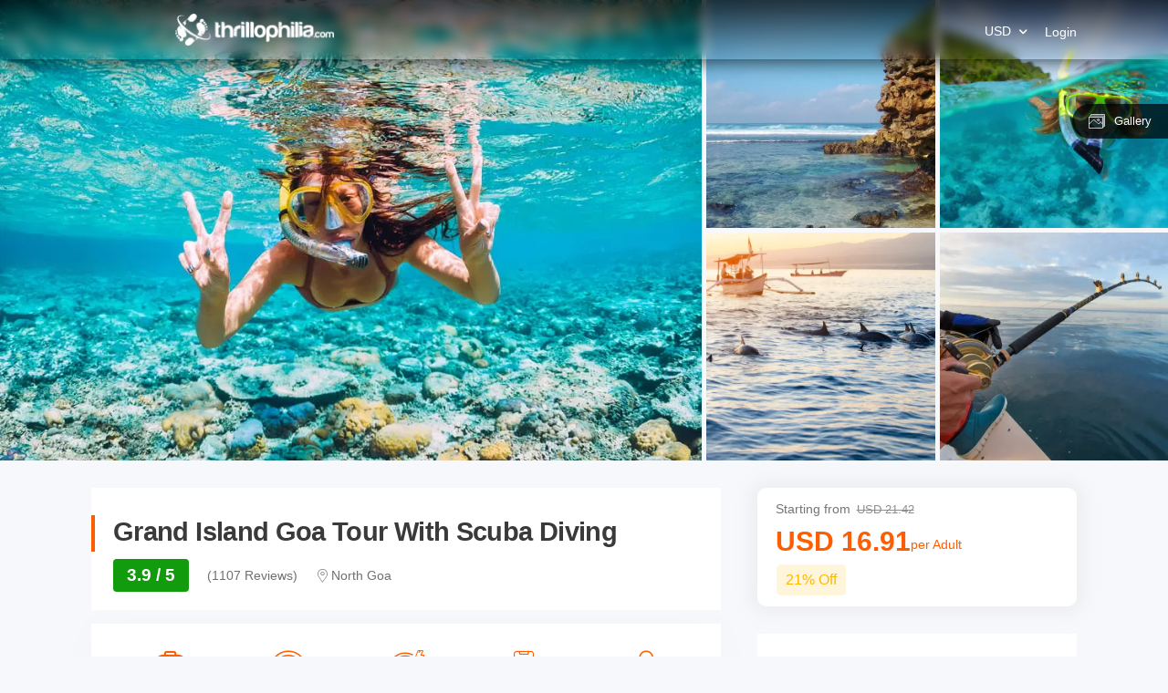

--- FILE ---
content_type: text/html; charset=utf-8
request_url: https://ui-assets-gc.thrillophilia.com/tours/day-trip-to-grand-island-goa
body_size: 47816
content:
<!DOCTYPE HTML>
<html lang="en" xml:lang="en">
  <head>
    <link rel='preconnect' href='https://images.thrillophilia.com' crossorigin>
    <link rel='preconnect' href='https://media2.thrillophilia.com' crossorigin>
    <link rel="preconnect" href="//res.cloudinary.com/" crossorigin="">
    <link rel="preconnect" href="//media1.thrillophilia.com/" crossorigin="">


    <meta name="viewport" content="width=device-width, initial-scale=1, maximum-scale=1, user-scalable=0">
<meta http-equiv="X-UA-Compatible" content="IE=edge">
    <script type="text/javascript">
  ;window.NREUM||(NREUM={});NREUM.init={privacy:{cookies_enabled:true}};
  window.NREUM||(NREUM={}),__nr_require=function(t,e,n){function r(n){if(!e[n]){var i=e[n]={exports:{}};t[n][0].call(i.exports,function(e){var i=t[n][1][e];return r(i||e)},i,i.exports)}return e[n].exports}if("function"==typeof __nr_require)return __nr_require;for(var i=0;i<n.length;i++)r(n[i]);return r}({1:[function(t,e,n){function r(t){try{s.console&&console.log(t)}catch(e){}}var i,o=t("ee"),a=t(25),s={};try{i=localStorage.getItem("__nr_flags").split(","),console&&"function"==typeof console.log&&(s.console=!0,i.indexOf("dev")!==-1&&(s.dev=!0),i.indexOf("nr_dev")!==-1&&(s.nrDev=!0))}catch(c){}s.nrDev&&o.on("internal-error",function(t){r(t.stack)}),s.dev&&o.on("fn-err",function(t,e,n){r(n.stack)}),s.dev&&(r("NR AGENT IN DEVELOPMENT MODE"),r("flags: "+a(s,function(t,e){return t}).join(", ")))},{}],2:[function(t,e,n){function r(t,e,n,r,s){try{p?p-=1:i(s||new UncaughtException(t,e,n),!0)}catch(f){try{o("ierr",[f,c.now(),!0])}catch(d){}}return"function"==typeof u&&u.apply(this,a(arguments))}function UncaughtException(t,e,n){this.message=t||"Uncaught error with no additional information",this.sourceURL=e,this.line=n}function i(t,e){var n=e?null:c.now();o("err",[t,n])}var o=t("handle"),a=t(26),s=t("ee"),c=t("loader"),f=t("gos"),u=window.onerror,d=!1,l="nr@seenError";if(!c.disabled){var p=0;c.features.err=!0,t(1),window.onerror=r;try{throw new Error}catch(h){"stack"in h&&(t(9),t(8),"addEventListener"in window&&t(5),c.xhrWrappable&&t(10),d=!0)}s.on("fn-start",function(t,e,n){d&&(p+=1)}),s.on("fn-err",function(t,e,n){d&&!n[l]&&(f(n,l,function(){return!0}),this.thrown=!0,i(n))}),s.on("fn-end",function(){d&&!this.thrown&&p>0&&(p-=1)}),s.on("internal-error",function(t){o("ierr",[t,c.now(),!0])})}},{}],3:[function(t,e,n){var r=t("loader");r.disabled||(r.features.ins=!0)},{}],4:[function(t,e,n){function r(t){}if(window.performance&&window.performance.timing&&window.performance.getEntriesByType){var i=t("ee"),o=t("handle"),a=t(9),s=t(8),c="learResourceTimings",f="addEventListener",u="resourcetimingbufferfull",d="bstResource",l="resource",p="-start",h="-end",m="fn"+p,w="fn"+h,v="bstTimer",g="pushState",y=t("loader");if(!y.disabled){y.features.stn=!0,t(7),"addEventListener"in window&&t(5);var x=NREUM.o.EV;i.on(m,function(t,e){var n=t[0];n instanceof x&&(this.bstStart=y.now())}),i.on(w,function(t,e){var n=t[0];n instanceof x&&o("bst",[n,e,this.bstStart,y.now()])}),a.on(m,function(t,e,n){this.bstStart=y.now(),this.bstType=n}),a.on(w,function(t,e){o(v,[e,this.bstStart,y.now(),this.bstType])}),s.on(m,function(){this.bstStart=y.now()}),s.on(w,function(t,e){o(v,[e,this.bstStart,y.now(),"requestAnimationFrame"])}),i.on(g+p,function(t){this.time=y.now(),this.startPath=location.pathname+location.hash}),i.on(g+h,function(t){o("bstHist",[location.pathname+location.hash,this.startPath,this.time])}),f in window.performance&&(window.performance["c"+c]?window.performance[f](u,function(t){o(d,[window.performance.getEntriesByType(l)]),window.performance["c"+c]()},!1):window.performance[f]("webkit"+u,function(t){o(d,[window.performance.getEntriesByType(l)]),window.performance["webkitC"+c]()},!1)),document[f]("scroll",r,{passive:!0}),document[f]("keypress",r,!1),document[f]("click",r,!1)}}},{}],5:[function(t,e,n){function r(t){for(var e=t;e&&!e.hasOwnProperty(u);)e=Object.getPrototypeOf(e);e&&i(e)}function i(t){s.inPlace(t,[u,d],"-",o)}function o(t,e){return t[1]}var a=t("ee").get("events"),s=t("wrap-function")(a,!0),c=t("gos"),f=XMLHttpRequest,u="addEventListener",d="removeEventListener";e.exports=a,"getPrototypeOf"in Object?(r(document),r(window),r(f.prototype)):f.prototype.hasOwnProperty(u)&&(i(window),i(f.prototype)),a.on(u+"-start",function(t,e){var n=t[1],r=c(n,"nr@wrapped",function(){function t(){if("function"==typeof n.handleEvent)return n.handleEvent.apply(n,arguments)}var e={object:t,"function":n}[typeof n];return e?s(e,"fn-",null,e.name||"anonymous"):n});this.wrapped=t[1]=r}),a.on(d+"-start",function(t){t[1]=this.wrapped||t[1]})},{}],6:[function(t,e,n){function r(t,e,n){var r=t[e];"function"==typeof r&&(t[e]=function(){var t=o(arguments),e={};i.emit(n+"before-start",[t],e);var a;e[m]&&e[m].dt&&(a=e[m].dt);var s=r.apply(this,t);return i.emit(n+"start",[t,a],s),s.then(function(t){return i.emit(n+"end",[null,t],s),t},function(t){throw i.emit(n+"end",[t],s),t})})}var i=t("ee").get("fetch"),o=t(26),a=t(25);e.exports=i;var s=window,c="fetch-",f=c+"body-",u=["arrayBuffer","blob","json","text","formData"],d=s.Request,l=s.Response,p=s.fetch,h="prototype",m="nr@context";d&&l&&p&&(a(u,function(t,e){r(d[h],e,f),r(l[h],e,f)}),r(s,"fetch",c),i.on(c+"end",function(t,e){var n=this;if(e){var r=e.headers.get("content-length");null!==r&&(n.rxSize=r),i.emit(c+"done",[null,e],n)}else i.emit(c+"done",[t],n)}))},{}],7:[function(t,e,n){var r=t("ee").get("history"),i=t("wrap-function")(r);e.exports=r;var o=window.history&&window.history.constructor&&window.history.constructor.prototype,a=window.history;o&&o.pushState&&o.replaceState&&(a=o),i.inPlace(a,["pushState","replaceState"],"-")},{}],8:[function(t,e,n){var r=t("ee").get("raf"),i=t("wrap-function")(r),o="equestAnimationFrame";e.exports=r,i.inPlace(window,["r"+o,"mozR"+o,"webkitR"+o,"msR"+o],"raf-"),r.on("raf-start",function(t){t[0]=i(t[0],"fn-")})},{}],9:[function(t,e,n){function r(t,e,n){t[0]=a(t[0],"fn-",null,n)}function i(t,e,n){this.method=n,this.timerDuration=isNaN(t[1])?0:+t[1],t[0]=a(t[0],"fn-",this,n)}var o=t("ee").get("timer"),a=t("wrap-function")(o),s="setTimeout",c="setInterval",f="clearTimeout",u="-start",d="-";e.exports=o,a.inPlace(window,[s,"setImmediate"],s+d),a.inPlace(window,[c],c+d),a.inPlace(window,[f,"clearImmediate"],f+d),o.on(c+u,r),o.on(s+u,i)},{}],10:[function(t,e,n){function r(t,e){d.inPlace(e,["onreadystatechange"],"fn-",s)}function i(){var t=this,e=u.context(t);t.readyState>3&&!e.resolved&&(e.resolved=!0,u.emit("xhr-resolved",[],t)),d.inPlace(t,g,"fn-",s)}function o(t){y.push(t),h&&(b?b.then(a):w?w(a):(E=-E,R.data=E))}function a(){for(var t=0;t<y.length;t++)r([],y[t]);y.length&&(y=[])}function s(t,e){return e}function c(t,e){for(var n in t)e[n]=t[n];return e}t(5);var f=t("ee"),u=f.get("xhr"),d=t("wrap-function")(u),l=NREUM.o,p=l.XHR,h=l.MO,m=l.PR,w=l.SI,v="readystatechange",g=["onload","onerror","onabort","onloadstart","onloadend","onprogress","ontimeout"],y=[];e.exports=u;var x=window.XMLHttpRequest=function(t){var e=new p(t);try{u.emit("new-xhr",[e],e),e.addEventListener(v,i,!1)}catch(n){try{u.emit("internal-error",[n])}catch(r){}}return e};if(c(p,x),x.prototype=p.prototype,d.inPlace(x.prototype,["open","send"],"-xhr-",s),u.on("send-xhr-start",function(t,e){r(t,e),o(e)}),u.on("open-xhr-start",r),h){var b=m&&m.resolve();if(!w&&!m){var E=1,R=document.createTextNode(E);new h(a).observe(R,{characterData:!0})}}else f.on("fn-end",function(t){t[0]&&t[0].type===v||a()})},{}],11:[function(t,e,n){function r(t){if(!s(t))return null;var e=window.NREUM;if(!e.loader_config)return null;var n=(e.loader_config.accountID||"").toString()||null,r=(e.loader_config.agentID||"").toString()||null,f=(e.loader_config.trustKey||"").toString()||null;if(!n||!r)return null;var h=p.generateSpanId(),m=p.generateTraceId(),w=Date.now(),v={spanId:h,traceId:m,timestamp:w};return(t.sameOrigin||c(t)&&l())&&(v.traceContextParentHeader=i(h,m),v.traceContextStateHeader=o(h,w,n,r,f)),(t.sameOrigin&&!u()||!t.sameOrigin&&c(t)&&d())&&(v.newrelicHeader=a(h,m,w,n,r,f)),v}function i(t,e){return"00-"+e+"-"+t+"-01"}function o(t,e,n,r,i){var o=0,a="",s=1,c="",f="";return i+"@nr="+o+"-"+s+"-"+n+"-"+r+"-"+t+"-"+a+"-"+c+"-"+f+"-"+e}function a(t,e,n,r,i,o){var a="btoa"in window&&"function"==typeof window.btoa;if(!a)return null;var s={v:[0,1],d:{ty:"Browser",ac:r,ap:i,id:t,tr:e,ti:n}};return o&&r!==o&&(s.d.tk=o),btoa(JSON.stringify(s))}function s(t){return f()&&c(t)}function c(t){var e=!1,n={};if("init"in NREUM&&"distributed_tracing"in NREUM.init&&(n=NREUM.init.distributed_tracing),t.sameOrigin)e=!0;else if(n.allowed_origins instanceof Array)for(var r=0;r<n.allowed_origins.length;r++){var i=h(n.allowed_origins[r]);if(t.hostname===i.hostname&&t.protocol===i.protocol&&t.port===i.port){e=!0;break}}return e}function f(){return"init"in NREUM&&"distributed_tracing"in NREUM.init&&!!NREUM.init.distributed_tracing.enabled}function u(){return"init"in NREUM&&"distributed_tracing"in NREUM.init&&!!NREUM.init.distributed_tracing.exclude_newrelic_header}function d(){return"init"in NREUM&&"distributed_tracing"in NREUM.init&&NREUM.init.distributed_tracing.cors_use_newrelic_header!==!1}function l(){return"init"in NREUM&&"distributed_tracing"in NREUM.init&&!!NREUM.init.distributed_tracing.cors_use_tracecontext_headers}var p=t(22),h=t(13);e.exports={generateTracePayload:r,shouldGenerateTrace:s}},{}],12:[function(t,e,n){function r(t){var e=this.params,n=this.metrics;if(!this.ended){this.ended=!0;for(var r=0;r<l;r++)t.removeEventListener(d[r],this.listener,!1);e.aborted||(n.duration=a.now()-this.startTime,this.loadCaptureCalled||4!==t.readyState?null==e.status&&(e.status=0):o(this,t),n.cbTime=this.cbTime,u.emit("xhr-done",[t],t),s("xhr",[e,n,this.startTime]))}}function i(t,e){var n=c(e),r=t.params;r.host=n.hostname+":"+n.port,r.pathname=n.pathname,t.parsedOrigin=n,t.sameOrigin=n.sameOrigin}function o(t,e){t.params.status=e.status;var n=w(e,t.lastSize);if(n&&(t.metrics.rxSize=n),t.sameOrigin){var r=e.getResponseHeader("X-NewRelic-App-Data");r&&(t.params.cat=r.split(", ").pop())}t.loadCaptureCalled=!0}var a=t("loader");if(a.xhrWrappable&&!a.disabled){var s=t("handle"),c=t(13),f=t(11).generateTracePayload,u=t("ee"),d=["load","error","abort","timeout"],l=d.length,p=t("id"),h=t(18),m=t(17),w=t(14),v=NREUM.o.REQ,g=window.XMLHttpRequest;a.features.xhr=!0,t(10),t(6),u.on("new-xhr",function(t){var e=this;e.totalCbs=0,e.called=0,e.cbTime=0,e.end=r,e.ended=!1,e.xhrGuids={},e.lastSize=null,e.loadCaptureCalled=!1,e.params=this.params||{},e.metrics=this.metrics||{},t.addEventListener("load",function(n){o(e,t)},!1),h&&(h>34||h<10)||window.opera||t.addEventListener("progress",function(t){e.lastSize=t.loaded},!1)}),u.on("open-xhr-start",function(t){this.params={method:t[0]},i(this,t[1]),this.metrics={}}),u.on("open-xhr-end",function(t,e){"loader_config"in NREUM&&"xpid"in NREUM.loader_config&&this.sameOrigin&&e.setRequestHeader("X-NewRelic-ID",NREUM.loader_config.xpid);var n=f(this.parsedOrigin);if(n){var r=!1;n.newrelicHeader&&(e.setRequestHeader("newrelic",n.newrelicHeader),r=!0),n.traceContextParentHeader&&(e.setRequestHeader("traceparent",n.traceContextParentHeader),n.traceContextStateHeader&&e.setRequestHeader("tracestate",n.traceContextStateHeader),r=!0),r&&(this.dt=n)}}),u.on("send-xhr-start",function(t,e){var n=this.metrics,r=t[0],i=this;if(n&&r){var o=m(r);o&&(n.txSize=o)}this.startTime=a.now(),this.listener=function(t){try{"abort"!==t.type||i.loadCaptureCalled||(i.params.aborted=!0),("load"!==t.type||i.called===i.totalCbs&&(i.onloadCalled||"function"!=typeof e.onload))&&i.end(e)}catch(n){try{u.emit("internal-error",[n])}catch(r){}}};for(var s=0;s<l;s++)e.addEventListener(d[s],this.listener,!1)}),u.on("xhr-cb-time",function(t,e,n){this.cbTime+=t,e?this.onloadCalled=!0:this.called+=1,this.called!==this.totalCbs||!this.onloadCalled&&"function"==typeof n.onload||this.end(n)}),u.on("xhr-load-added",function(t,e){var n=""+p(t)+!!e;this.xhrGuids&&!this.xhrGuids[n]&&(this.xhrGuids[n]=!0,this.totalCbs+=1)}),u.on("xhr-load-removed",function(t,e){var n=""+p(t)+!!e;this.xhrGuids&&this.xhrGuids[n]&&(delete this.xhrGuids[n],this.totalCbs-=1)}),u.on("addEventListener-end",function(t,e){e instanceof g&&"load"===t[0]&&u.emit("xhr-load-added",[t[1],t[2]],e)}),u.on("removeEventListener-end",function(t,e){e instanceof g&&"load"===t[0]&&u.emit("xhr-load-removed",[t[1],t[2]],e)}),u.on("fn-start",function(t,e,n){e instanceof g&&("onload"===n&&(this.onload=!0),("load"===(t[0]&&t[0].type)||this.onload)&&(this.xhrCbStart=a.now()))}),u.on("fn-end",function(t,e){this.xhrCbStart&&u.emit("xhr-cb-time",[a.now()-this.xhrCbStart,this.onload,e],e)}),u.on("fetch-before-start",function(t){function e(t,e){var n=!1;return e.newrelicHeader&&(t.set("newrelic",e.newrelicHeader),n=!0),e.traceContextParentHeader&&(t.set("traceparent",e.traceContextParentHeader),e.traceContextStateHeader&&t.set("tracestate",e.traceContextStateHeader),n=!0),n}var n,r=t[1]||{};"string"==typeof t[0]?n=t[0]:t[0]&&t[0].url?n=t[0].url:window.URL&&t[0]&&t[0]instanceof URL&&(n=t[0].href),n&&(this.parsedOrigin=c(n),this.sameOrigin=this.parsedOrigin.sameOrigin);var i=f(this.parsedOrigin);if(i&&(i.newrelicHeader||i.traceContextParentHeader))if("string"==typeof t[0]||window.URL&&t[0]&&t[0]instanceof URL){var o={};for(var a in r)o[a]=r[a];o.headers=new Headers(r.headers||{}),e(o.headers,i)&&(this.dt=i),t.length>1?t[1]=o:t.push(o)}else t[0]&&t[0].headers&&e(t[0].headers,i)&&(this.dt=i)}),u.on("fetch-start",function(t,e){this.params={},this.metrics={},this.startTime=a.now(),t.length>=1&&(this.target=t[0]),t.length>=2&&(this.opts=t[1]);var n,r=this.opts||{},o=this.target;"string"==typeof o?n=o:"object"==typeof o&&o instanceof v?n=o.url:window.URL&&"object"==typeof o&&o instanceof URL&&(n=o.href),i(this,n);var s=(""+(o&&o instanceof v&&o.method||r.method||"GET")).toUpperCase();this.params.method=s,this.txSize=m(r.body)||0}),u.on("fetch-done",function(t,e){this.params||(this.params={}),this.params.status=e?e.status:0;var n;"string"==typeof this.rxSize&&this.rxSize.length>0&&(n=+this.rxSize);var r={txSize:this.txSize,rxSize:n,duration:a.now()-this.startTime};s("xhr",[this.params,r,this.startTime])})}},{}],13:[function(t,e,n){var r={};e.exports=function(t){if(t in r)return r[t];var e=document.createElement("a"),n=window.location,i={};e.href=t,i.port=e.port;var o=e.href.split("://");!i.port&&o[1]&&(i.port=o[1].split("/")[0].split("@").pop().split(":")[1]),i.port&&"0"!==i.port||(i.port="https"===o[0]?"443":"80"),i.hostname=e.hostname||n.hostname,i.pathname=e.pathname,i.protocol=o[0],"/"!==i.pathname.charAt(0)&&(i.pathname="/"+i.pathname);var a=!e.protocol||":"===e.protocol||e.protocol===n.protocol,s=e.hostname===document.domain&&e.port===n.port;return i.sameOrigin=a&&(!e.hostname||s),"/"===i.pathname&&(r[t]=i),i}},{}],14:[function(t,e,n){function r(t,e){var n=t.responseType;return"json"===n&&null!==e?e:"arraybuffer"===n||"blob"===n||"json"===n?i(t.response):"text"===n||""===n||void 0===n?i(t.responseText):void 0}var i=t(17);e.exports=r},{}],15:[function(t,e,n){function r(){}function i(t,e,n){return function(){return o(t,[f.now()].concat(s(arguments)),e?null:this,n),e?void 0:this}}var o=t("handle"),a=t(25),s=t(26),c=t("ee").get("tracer"),f=t("loader"),u=NREUM;"undefined"==typeof window.newrelic&&(newrelic=u);var d=["setPageViewName","setCustomAttribute","setErrorHandler","finished","addToTrace","inlineHit","addRelease"],l="api-",p=l+"ixn-";a(d,function(t,e){u[e]=i(l+e,!0,"api")}),u.addPageAction=i(l+"addPageAction",!0),u.setCurrentRouteName=i(l+"routeName",!0),e.exports=newrelic,u.interaction=function(){return(new r).get()};var h=r.prototype={createTracer:function(t,e){var n={},r=this,i="function"==typeof e;return o(p+"tracer",[f.now(),t,n],r),function(){if(c.emit((i?"":"no-")+"fn-start",[f.now(),r,i],n),i)try{return e.apply(this,arguments)}catch(t){throw c.emit("fn-err",[arguments,this,t],n),t}finally{c.emit("fn-end",[f.now()],n)}}}};a("actionText,setName,setAttribute,save,ignore,onEnd,getContext,end,get".split(","),function(t,e){h[e]=i(p+e)}),newrelic.noticeError=function(t,e){"string"==typeof t&&(t=new Error(t)),o("err",[t,f.now(),!1,e])}},{}],16:[function(t,e,n){function r(t){if(NREUM.init){for(var e=NREUM.init,n=t.split("."),r=0;r<n.length-1;r++)if(e=e[n[r]],"object"!=typeof e)return;return e=e[n[n.length-1]]}}e.exports={getConfiguration:r}},{}],17:[function(t,e,n){e.exports=function(t){if("string"==typeof t&&t.length)return t.length;if("object"==typeof t){if("undefined"!=typeof ArrayBuffer&&t instanceof ArrayBuffer&&t.byteLength)return t.byteLength;if("undefined"!=typeof Blob&&t instanceof Blob&&t.size)return t.size;if(!("undefined"!=typeof FormData&&t instanceof FormData))try{return JSON.stringify(t).length}catch(e){return}}}},{}],18:[function(t,e,n){var r=0,i=navigator.userAgent.match(/Firefox[\/\s](\d+\.\d+)/);i&&(r=+i[1]),e.exports=r},{}],19:[function(t,e,n){function r(){return s.exists&&performance.now?Math.round(performance.now()):(o=Math.max((new Date).getTime(),o))-a}function i(){return o}var o=(new Date).getTime(),a=o,s=t(27);e.exports=r,e.exports.offset=a,e.exports.getLastTimestamp=i},{}],20:[function(t,e,n){function r(t){return!(!t||!t.protocol||"file:"===t.protocol)}e.exports=r},{}],21:[function(t,e,n){function r(t,e){var n=t.getEntries();n.forEach(function(t){"first-paint"===t.name?d("timing",["fp",Math.floor(t.startTime)]):"first-contentful-paint"===t.name&&d("timing",["fcp",Math.floor(t.startTime)])})}function i(t,e){var n=t.getEntries();n.length>0&&d("lcp",[n[n.length-1]])}function o(t){t.getEntries().forEach(function(t){t.hadRecentInput||d("cls",[t])})}function a(t){if(t instanceof h&&!w){var e=Math.round(t.timeStamp),n={type:t.type};e<=l.now()?n.fid=l.now()-e:e>l.offset&&e<=Date.now()?(e-=l.offset,n.fid=l.now()-e):e=l.now(),w=!0,d("timing",["fi",e,n])}}function s(t){"hidden"===t&&d("pageHide",[l.now()])}if(!("init"in NREUM&&"page_view_timing"in NREUM.init&&"enabled"in NREUM.init.page_view_timing&&NREUM.init.page_view_timing.enabled===!1)){var c,f,u,d=t("handle"),l=t("loader"),p=t(24),h=NREUM.o.EV;if("PerformanceObserver"in window&&"function"==typeof window.PerformanceObserver){c=new PerformanceObserver(r);try{c.observe({entryTypes:["paint"]})}catch(m){}f=new PerformanceObserver(i);try{f.observe({entryTypes:["largest-contentful-paint"]})}catch(m){}u=new PerformanceObserver(o);try{u.observe({type:"layout-shift",buffered:!0})}catch(m){}}if("addEventListener"in document){var w=!1,v=["click","keydown","mousedown","pointerdown","touchstart"];v.forEach(function(t){document.addEventListener(t,a,!1)})}p(s)}},{}],22:[function(t,e,n){function r(){function t(){return e?15&e[n++]:16*Math.random()|0}var e=null,n=0,r=window.crypto||window.msCrypto;r&&r.getRandomValues&&(e=r.getRandomValues(new Uint8Array(31)));for(var i,o="xxxxxxxx-xxxx-4xxx-yxxx-xxxxxxxxxxxx",a="",s=0;s<o.length;s++)i=o[s],"x"===i?a+=t().toString(16):"y"===i?(i=3&t()|8,a+=i.toString(16)):a+=i;return a}function i(){return a(16)}function o(){return a(32)}function a(t){function e(){return n?15&n[r++]:16*Math.random()|0}var n=null,r=0,i=window.crypto||window.msCrypto;i&&i.getRandomValues&&Uint8Array&&(n=i.getRandomValues(new Uint8Array(31)));for(var o=[],a=0;a<t;a++)o.push(e().toString(16));return o.join("")}e.exports={generateUuid:r,generateSpanId:i,generateTraceId:o}},{}],23:[function(t,e,n){function r(t,e){if(!i)return!1;if(t!==i)return!1;if(!e)return!0;if(!o)return!1;for(var n=o.split("."),r=e.split("."),a=0;a<r.length;a++)if(r[a]!==n[a])return!1;return!0}var i=null,o=null,a=/Version\/(\S+)\s+Safari/;if(navigator.userAgent){var s=navigator.userAgent,c=s.match(a);c&&s.indexOf("Chrome")===-1&&s.indexOf("Chromium")===-1&&(i="Safari",o=c[1])}e.exports={agent:i,version:o,match:r}},{}],24:[function(t,e,n){function r(t){function e(){t(a&&document[a]?document[a]:document[i]?"hidden":"visible")}"addEventListener"in document&&o&&document.addEventListener(o,e,!1)}e.exports=r;var i,o,a;"undefined"!=typeof document.hidden?(i="hidden",o="visibilitychange",a="visibilityState"):"undefined"!=typeof document.msHidden?(i="msHidden",o="msvisibilitychange"):"undefined"!=typeof document.webkitHidden&&(i="webkitHidden",o="webkitvisibilitychange",a="webkitVisibilityState")},{}],25:[function(t,e,n){function r(t,e){var n=[],r="",o=0;for(r in t)i.call(t,r)&&(n[o]=e(r,t[r]),o+=1);return n}var i=Object.prototype.hasOwnProperty;e.exports=r},{}],26:[function(t,e,n){function r(t,e,n){e||(e=0),"undefined"==typeof n&&(n=t?t.length:0);for(var r=-1,i=n-e||0,o=Array(i<0?0:i);++r<i;)o[r]=t[e+r];return o}e.exports=r},{}],27:[function(t,e,n){e.exports={exists:"undefined"!=typeof window.performance&&window.performance.timing&&"undefined"!=typeof window.performance.timing.navigationStart}},{}],ee:[function(t,e,n){function r(){}function i(t){function e(t){return t&&t instanceof r?t:t?f(t,c,a):a()}function n(n,r,i,o,a){if(a!==!1&&(a=!0),!p.aborted||o){t&&a&&t(n,r,i);for(var s=e(i),c=m(n),f=c.length,u=0;u<f;u++)c[u].apply(s,r);var l=d[y[n]];return l&&l.push([x,n,r,s]),s}}function o(t,e){g[t]=m(t).concat(e)}function h(t,e){var n=g[t];if(n)for(var r=0;r<n.length;r++)n[r]===e&&n.splice(r,1)}function m(t){return g[t]||[]}function w(t){return l[t]=l[t]||i(n)}function v(t,e){p.aborted||u(t,function(t,n){e=e||"feature",y[n]=e,e in d||(d[e]=[])})}var g={},y={},x={on:o,addEventListener:o,removeEventListener:h,emit:n,get:w,listeners:m,context:e,buffer:v,abort:s,aborted:!1};return x}function o(t){return f(t,c,a)}function a(){return new r}function s(){(d.api||d.feature)&&(p.aborted=!0,d=p.backlog={})}var c="nr@context",f=t("gos"),u=t(25),d={},l={},p=e.exports=i();e.exports.getOrSetContext=o,p.backlog=d},{}],gos:[function(t,e,n){function r(t,e,n){if(i.call(t,e))return t[e];var r=n();if(Object.defineProperty&&Object.keys)try{return Object.defineProperty(t,e,{value:r,writable:!0,enumerable:!1}),r}catch(o){}return t[e]=r,r}var i=Object.prototype.hasOwnProperty;e.exports=r},{}],handle:[function(t,e,n){function r(t,e,n,r){i.buffer([t],r),i.emit(t,e,n)}var i=t("ee").get("handle");e.exports=r,r.ee=i},{}],id:[function(t,e,n){function r(t){var e=typeof t;return!t||"object"!==e&&"function"!==e?-1:t===window?0:a(t,o,function(){return i++})}var i=1,o="nr@id",a=t("gos");e.exports=r},{}],loader:[function(t,e,n){function r(){if(!O++){var t=S.info=NREUM.info,e=m.getElementsByTagName("script")[0];if(setTimeout(f.abort,3e4),!(t&&t.licenseKey&&t.applicationID&&e))return f.abort();c(E,function(e,n){t[e]||(t[e]=n)});var n=a();s("mark",["onload",n+S.offset],null,"api"),s("timing",["load",n]);var r=m.createElement("script");0===t.agent.indexOf("http://")||0===t.agent.indexOf("https://")?r.src=t.agent:r.src=p+"://"+t.agent,e.parentNode.insertBefore(r,e)}}function i(){"complete"===m.readyState&&o()}function o(){s("mark",["domContent",a()+S.offset],null,"api")}var a=t(19),s=t("handle"),c=t(25),f=t("ee"),u=t(23),d=t(20),l=t(16),p=l.getConfiguration("ssl")===!1?"http":"https",h=window,m=h.document,w="addEventListener",v="attachEvent",g=h.XMLHttpRequest,y=g&&g.prototype,x=!d(h.location);NREUM.o={ST:setTimeout,SI:h.setImmediate,CT:clearTimeout,XHR:g,REQ:h.Request,EV:h.Event,PR:h.Promise,MO:h.MutationObserver};var b=""+location,E={beacon:"bam.nr-data.net",errorBeacon:"bam.nr-data.net",agent:"js-agent.newrelic.com/nr-1210.min.js"},R=g&&y&&y[w]&&!/CriOS/.test(navigator.userAgent),S=e.exports={offset:a.getLastTimestamp(),now:a,origin:b,features:{},xhrWrappable:R,userAgent:u,disabled:x};if(!x){t(15),t(21),m[w]?(m[w]("DOMContentLoaded",o,!1),h[w]("load",r,!1)):(m[v]("onreadystatechange",i),h[v]("onload",r)),s("mark",["firstbyte",a.getLastTimestamp()],null,"api");var O=0}},{}],"wrap-function":[function(t,e,n){function r(t,e){function n(e,n,r,c,f){function nrWrapper(){var o,a,u,l;try{a=this,o=d(arguments),u="function"==typeof r?r(o,a):r||{}}catch(p){i([p,"",[o,a,c],u],t)}s(n+"start",[o,a,c],u,f);try{return l=e.apply(a,o)}catch(h){throw s(n+"err",[o,a,h],u,f),h}finally{s(n+"end",[o,a,l],u,f)}}return a(e)?e:(n||(n=""),nrWrapper[l]=e,o(e,nrWrapper,t),nrWrapper)}function r(t,e,r,i,o){r||(r="");var s,c,f,u="-"===r.charAt(0);for(f=0;f<e.length;f++)c=e[f],s=t[c],a(s)||(t[c]=n(s,u?c+r:r,i,c,o))}function s(n,r,o,a){if(!h||e){var s=h;h=!0;try{t.emit(n,r,o,e,a)}catch(c){i([c,n,r,o],t)}h=s}}return t||(t=u),n.inPlace=r,n.flag=l,n}function i(t,e){e||(e=u);try{e.emit("internal-error",t)}catch(n){}}function o(t,e,n){if(Object.defineProperty&&Object.keys)try{var r=Object.keys(t);return r.forEach(function(n){Object.defineProperty(e,n,{get:function(){return t[n]},set:function(e){return t[n]=e,e}})}),e}catch(o){i([o],n)}for(var a in t)p.call(t,a)&&(e[a]=t[a]);return e}function a(t){return!(t&&t instanceof Function&&t.apply&&!t[l])}function s(t,e){var n=e(t);return n[l]=t,o(t,n,u),n}function c(t,e,n){var r=t[e];t[e]=s(r,n)}function f(){for(var t=arguments.length,e=new Array(t),n=0;n<t;++n)e[n]=arguments[n];return e}var u=t("ee"),d=t(26),l="nr@original",p=Object.prototype.hasOwnProperty,h=!1;e.exports=r,e.exports.wrapFunction=s,e.exports.wrapInPlace=c,e.exports.argsToArray=f},{}]},{},["loader",2,12,4,3]);
  ;NREUM.loader_config={accountID:"991817",trustKey:"991817",agentID:"386753144",licenseKey:"86a6d59195",applicationID:"386753053"}
  ;NREUM.info={beacon:"bam-cell.nr-data.net",errorBeacon:"bam-cell.nr-data.net",licenseKey:"86a6d59195",applicationID:"386753053",sa:1}
</script>


      <link rel="preload" as="image" href="https://media1.thrillophilia.com/filestore/hi1qlghf97fgig2acgho63pa8yf6_scuba.jpg?w=auto&amp;h=600">
    <link rel="preload" href="https://ui-assets-gc.thrillophilia.com/packs/media/fonts/tours-app-e461d780.woff" as="font" type="font/woff" crossorigin="anonymous">
    <link rel='preconnect' href='//images.thrillophilia.com' crossorigin>
<link rel='preconnect' href='//media2.thrillophilia.com' crossorigin>
<link rel='preconnect' href='//ui-assets-gc.thrillophilia.com' crossorigin>
<link rel='preconnect' href='https://www.googletagmanager.com' crossorigin>
<link rel='preconnect' href='https://www.google-analytics.com' crossorigin>
<link rel='preconnect' href='https://connect.facebook.net' crossorigin>
<link rel='preconnect' href='https://www.facebook.com' crossorigin>

<meta name="csrf-param" content="authenticity_token" />
<meta name="csrf-token" content="knoXBqJDqN4omGIJq+o1CphnK2tWn3L/DdautLYQ7T2KJirhtqMvKeyWfPAUD59NXpvuAU95q4SBJtT42FLDDQ==" />









<link rel="canonical" href="https://www.thrillophilia.com/tours/day-trip-to-grand-island-goa">


  <!-- Data layer needs to come before GTM Snippet -->
    <script>
      var dataLayer = [{"content_category":"activity","content_type":"product","content_ids":["day-trip-to-grand-island-goa"],"content_name":"Grand Island Goa Tour With Scuba Diving","currency":"INR","value":1499.0}]
    </script>

  <!-- Google Tag Manager -->
  <script async>
    (function(w,d,s,l,i){w[l]=w[l]||[];w[l].push({'gtm.start': new Date().getTime(),event:'gtm.js'});var f=d.getElementsByTagName(s)[0],j=d.createElement(s),dl=l!='dataLayer'?'&l='+l:'';j.async=true;j.src='https://www.googletagmanager.com/gtm.js?id='+i+dl;f.parentNode.insertBefore(j,f);})(window,document,'script','dataLayer', "GTM-PS75");
  </script>
  <!-- End Google Tag Manager -->

  <script difer type="text/javascript">
     var clevertap = {event:[], profile:[], account:[], onUserLogin:[], notifications:[], privacy:[]};
      clevertap.account.push({ "id": "694-898-KK7Z" }, "in1");
      clevertap.privacy.push({optOut: false}); //set the flag to true, if the user of the device opts out of sharing their data
      clevertap.privacy.push({useIP: false}); //set the flag to true, if the user agrees to share their IP data
       (function () {
         var wzrk = document.createElement('script');
         wzrk.type = 'text/javascript';
         wzrk.async = true;
         wzrk.src = ('https:' == document.location.protocol ? 'https://d2r1yp2w7bby2u.cloudfront.net' : 'http://static.clevertap.com') + '/js/clevertap.min.js';        
         var s = document.getElementsByTagName('script')[0];
         s.parentNode.insertBefore(wzrk, s);
  })();
</script>

  <!--Facebook Pixel Code-->
  <noscript>
    <img height="1" src="https://www.facebook.com/tr?id=1080403348643757&ev=PageView&noscript=1" style="display:none" width="1" />
  </noscript>
  <!--End Facebook Pixel Code-->

<!-- social media meta tags  -->


  <meta name="google-site-verification" content="pE0nrT4g4xhu9Xp3PiEMnXSXO8qbKW3RjE7zSvBNj94" >
  <meta name="sitelock-site-verification" content="9070" >
  <meta name="msvalidate.01" content="FEAE2340D4A519177A34D662B5F65BD3" >
  <meta name="alexaVerifyID" content="7ZLy3IJi8UtHZXwFTRMPXoTYneQ" >

<link href="/manifest.json" rel="manifest" />



    <meta name="csrf-param" content="authenticity_token" />
<meta name="csrf-token" content="/V6rWYoeJqafFTToFr4fUa+QBVqL8MOlV9Q7Tc0nJJLlApa+nv6hUVsbKhGpW7UWaWzAMJIWGt7bJEEBo2UKog==" />
    
    <meta charset="utf-8">
<link rel="icon" type="image/png" href="https://media1.thrillophilia.com/filestore/thrillophilia.png?h=50&amp;w=50">
<link rel="apple-touch-icon" type="image/png" href="https://media1.thrillophilia.com/filestore/thrillophilia.png?h=50&amp;w=50">
<link rel="apple-touch-icon" type="image/png" href="https://media1.thrillophilia.com/filestore/thrillophilia.png?h=50&amp;w=50" size="60x60">
<link rel="apple-touch-icon" type="image/png" href="https://media1.thrillophilia.com/filestore/thrillophilia.png?h=167&amp;w=167" size="167x167">
<link rel="apple-touch-icon" type="image/png" href="https://media1.thrillophilia.com/filestore/thrillophilia.png?h=76&amp;w=76" size="76x76">
<link rel="apple-touch-icon" type="image/png" href="https://media1.thrillophilia.com/filestore/thrillophilia.png?h=152&amp;w=152" size="152x152">
<link rel="apple-touch-icon" type="image/png" href="https://media1.thrillophilia.com/filestore/thrillophilia.png?h=180&amp;w=180" size="180x180">
<link rel="apple-touch-icon" type="image/png" href="https://media1.thrillophilia.com/filestore/thrillophilia.png?h=120&amp;w=120" size="120x120">
<meta name="robots" content="index, follow">
<meta name="language" content="english">
<meta name="publisher" content="https://plus.google.com/b/107592018232905195780/">
          <title>Grand Island Goa Tour With Snorkeling | Book @ Flat 21% Off</title>
          <meta name="description" content="&lt;p&gt;Grande Island Goa Tour: Experience Grande Island Trip which includes leisure time, boat ride, followed by snorkeling in the Arabian sea. Book Now!!&lt;/p&gt;" />
          <meta name="og:title" content="Grand Island Goa Tour With Snorkeling" />
          <meta name="og:description" content="&lt;p&gt;Grand Island Goa Tour With Snorkeling&lt;/p&gt;" />
          <meta name="og:image" content="" />
          <script type="application/ld+json">
            [{"@context":"http://schema.org/","@type":"Product","name":"Grand Island Goa Tour With Scuba Diving","productId":"day-trip-to-grand-island-goa","image":["https://media1.thrillophilia.com/filestore/hi1qlghf97fgig2acgho63pa8yf6_scuba.jpg"],"description":"Activity Location: Grand Island, Goa, IndiaActivity Duration: 6-8 Hours (approx.)Starting Point: Sinquerim Boat JettyPick-up/ Drop locations: You will be picked up from the following area's Hotel Locations;Arpora: 07:00 AM to 07:30 AMBaga: 07:30 AM to 08:00 AMCalangute: 07:30 AM to 08:00 AMCandolim: 08:00 AM to 08:30 AMActivity Timings: 07:00 AM to 06:00 PMAge Limit: Above 12 Years","url":"https://ui-assets-gc.thrillophilia.com/tours/day-trip-to-grand-island-goa","aggregateRating":{"@type":"AggregateRating","ratingValue":3.94,"reviewCount":1107},"offers":{"@type":"Offer","url":"https://ui-assets-gc.thrillophilia.com/tours/day-trip-to-grand-island-goa","priceCurrency":"INR","price":1499.0,"availability":"http://schema.org/InStock","seller":{"@type":"Organization","name":"Thrillophilia"}},"additionalProperty":[{"@type":"PropertyValue","propertyID":"custom_label_0","value":"activity"},{"@type":"PropertyValue","propertyID":"custom_label_1","value":"Goa Activities"},{"@type":"PropertyValue","propertyID":"custom_label_2","value":"North Goa"}]},{"@context":"https://schema.org","@type":"FAQPage","mainEntity":[{"@type":"Question","name":"What are the attractions will we see on the Grand Island Goa trip?","acceptedAnswer":{"@type":"Answer","text":"Grande Island Goa is one of the main hotspots which is known for various activities and natural beauty. It is said that your trip to Goa is incomplete without exploring this beautiful little Island. We provide a half day trip to the stunning Grande Island with all basic amenities and activities. \r\nOn your trip to Grand Island Goa, you will see dolphins and if you are lucky enough, you might see them in large groups playing around in the ocean. It is one of the most favourite places in Goa that offers exceptional views of Dolphins in their best mood.\r\nAfter dolphin spotting, you may try your hands-on fishing. Grand Island is known to be a great spot for fishing. You will see many fishermen and even tourists just sitting and catching fishes in their tiny boats. We provide the fishing line, hook and bait if you wish to have the fishing experience. Next, snorkelling can be done in this Island. If you wish to go underwater and have an adventurous snorkelling experience, then it is a superb place. Have a lifetime experience of swimming along with the wild marine life which is exciting and truly memorable.\r\nHansa Beach is yet another exceptionally beautiful attraction which is very close to Grande Beach. You may play volleyball, have a dip in the cool water, watch the waves crashing on bay or simply relax and enjoy the serenity of the place. The area near Grand Island is famous for its natural beauty which brings in thousands of tourists every time. So, be sure to have a breathtaking experience at Grande Island Trip Goa which will be remembered forever."}},{"@type":"Question","name":"What are the watersports I can enjoy at Grande Island Goa trip?","acceptedAnswer":{"@type":"Answer","text":"At Grand Island, Goa, it’s all about water sports. Snorkelling is best for those who want to dive in deep and enjoy the beauty of the marine world. Then there is fishing and dolphin watching for those who want to tread the water on its surface. The boat ride itself to the Grand Island is a unique experience for nature enthusiasts. You will get to witness dolphins twisting and turning and playing in their natural habitat as you sail along. The scenic beauty is enthralling, so make sure to keep your mobile phones and cameras fully charged and ready.  Before reaching the destination, you will be given hooks and baits for trying your hand at fishing. It is not a professional fishing event. Tourists can also enjoy scuba diving for the taste of an adventure, and enjoy the rich marine life of the Arabian Sea.  Swimming  in the open blue waters of the Arabian Sea around the Grande Island Goa is also a much-preferred  activity."}},{"@type":"Question","name":"What is the best time for Grand Island trip?","acceptedAnswer":{"@type":"Answer","text":"The best time to go for Grande Island Goa trip is during winters, which is between October to March. The weather during this time in Goa is nice and pleasant. You can step out of your abode during any time of the day. Monsoons hit Goa early, which is from June to September. It receives heavy rainfall during monsoons and the sea becomes very ferocious. The boat rides during this time are mostly cancelled. Summers in Goa is extreme too. It is very hot and humid. It plays down all your excitement and makes you uncomfortable. Hence, monsoons and summers should be avoided."}},{"@type":"Question","name":"What are the timings of Grand Island Goa trip?","acceptedAnswer":{"@type":"Answer","text":"The timings for the trip to Grande Island Goa is 7:30 AM to 2:30 PM. We will start early in the morning in order to witness the beauty of the sea. The crowd is lesser and the chances of dolphin spotting is much higher during this time."}},{"@type":"Question","name":"Is there any age limit for snorkelling at Grand Island Goa?","acceptedAnswer":{"@type":"Answer","text":"There is no age limit for snorkelling as such. Any person who is fit can go for snorkelling. However for kids, it is best advised to wait until they are 5-6 years before introducing the basics of snorkelling. Similarly, for the older age group, anyone who is healthy and fit can do snorkelling."}},{"@type":"Question","name":"What things should I carry while going to Grande Island Goa?","acceptedAnswer":{"@type":"Answer","text":"Things you must carry on your Grande Island Trip are a cool pair of sunglasses and a sunscreen lotion. Make sure you are wearing comfortable shoes and are carrying your ID proof. Carry a good camera phone to record the precious moments or view from the boat. Apart from this, you don’t have to worry about snacks, drinks or food."}},{"@type":"Question","name":"What is Grande Island Goa Famous for?","acceptedAnswer":{"@type":"Answer","text":"Grande Island is one of the most famous places in Goa which attracts lakhs of tourists each year. Your trip to Goa is incomplete if you miss visiting this stunning place. To begin with, this gorgeous Island is famous for the natural beauty it offers. The unspoiled land has the most breathtaking amalgamation of sea, sand and greenery around which is quite difficult to find these days. Next, the dolphins make it a special place to explore. Grande Island in Goa is famous for dolphin spotting. You get to see them in groups, dancing and playing around freely. Grande Island is a great location for fishing. Tourists like to spend their time fishing in this island. Snorkelling is yet another main attraction which contributes to the popularity of the place. You can experience the fun of snorkelling at Grande Island as it is one of the finest locations for water sports. A great place for that adrenaline rush."}},{"@type":"Question","name":"What is snorkelling?","acceptedAnswer":{"@type":"Answer","text":"Snorkelling is swimming underwater with the help of a snorkel, swim fins and a diving mask. Normally, snorkelling is done in shallow water which allows you to see the marine life from the water surface. It enables you to experience the beauty of sea life, getting close to them without putting in much physical effort.\r\nIdeally, snorkelling is done in warm, calm seas which has clear water. The water bodies with coral reefs are the favourite spots for snorkelling as richness of the seabed and beauty of the marine life around the coral reef is simply amazing. These days, snorkelling have become one of the most favourite water activities which is easy and fun to experience."}},{"@type":"Question","name":"While snorkelling in Grand Island Goa, can I wear my contact lenses?","acceptedAnswer":{"@type":"Answer","text":"Yes, you can wear your contact lenses while snorkelling, but it is advised to come prepared with doctors’ guidance and follow them strictly. Make sure that the snorkelling mask fits you well so that there are less chances of bacterial contamination.There are also certain risks of wearing contact lenses while snorkelling. For example, if the mask is not well fitted, the lenses may be washed off from the eye. In such a case, it is best to take extra precautions such as having an extra pair of lenses on the boat, just in case."}},{"@type":"Question","name":"Does the trip include lunch?","acceptedAnswer":{"@type":"Answer","text":"The Half Day Package Trip to Grand Island, Goa, does include lunch. It also generally includes water, soft drinks and beer. Both vegetarian and non-vegetarian lunch is provided. The trip also provides light snacks and beer during the journey. However, Make sure to mention your choice of lunch package while booking for the trip."}},{"@type":"Question","name":"Does snorkelling require special equipment?","acceptedAnswer":{"@type":"Answer","text":"Yes, Snorkelling requires special equipment.  If you take a package tour to the Grand Island, Snorkelling Gear rent is included within the package. It generally includes life jacket, mask, fins, snorkel and wetsuits. You will also get a guide to help you throughout your underwater journey and experience the magnificent marine life."}},{"@type":"Question","name":"What is the difference between scuba diving and snorkelling?","acceptedAnswer":{"@type":"Answer","text":"Snorkelling and scuba diving are great water activities which have gained more and more recognition in the last few years. Snorkelling is an easy way to enjoy the marine life simply by swimming on the surface of the ocean. You do not need any prior experience or training for snorkelling. Men, women and children without any knowledge of swimming may also do so. However, scuba diving is a lot more complicated and tougher. You need proper training before going into the water. You dive into the deep sea and experience the marine life by getting very close to them. It is a little difficult but extremely adventurous and exciting."}},{"@type":"Question","name":"How safe is snorkelling in Grand Island Goa?","acceptedAnswer":{"@type":"Answer","text":"Snorkelling is a very safe water activity which can also be done by non-swimmers. You do not need any prior training to do snorkelling. However, it is very important that you do snorkelling or any other water activity only at the designated area. Ensure that the place you choose for snorkelling is a safe swim area and also boat free."}},{"@type":"Question","name":"Do I have to know swimming before snorkelling in Grande Island Goa?","acceptedAnswer":{"@type":"Answer","text":"No, you do not have to know swimming before snorkelling. You will be 100% equipped before going into the water that will keep you safe. You will be breathing through a snorkel and wearing a mask. The fins will help you to swim. So anyone interested in snorkelling can experience it easily."}},{"@type":"Question","name":"What are the pick up points in Grand Island Goa tour? ","acceptedAnswer":{"@type":"Answer","text":"We provide numerous pickup and drop locations for your trip to Grande Island Goa. You may choose as per your convenience. The pickup points include Calangute, Baga, Arpora, Candolim, Sinquerim, porvorim and Panjim. We organize a completely insured boat ride that has all safety equipment for the safety of our travellers."}},{"@type":"Question","name":"What are the meals included in Grand Island Goa trip?","acceptedAnswer":{"@type":"Answer","text":"You will be served with light snacks and soft drinks on your journey to Grand Island Goa trip. After the trip, you will be given lunch which is vegetarian and non-vegetarian. Barbeque is included that has chicken and fish. Beer is included along with the lunch buffet."}},{"@type":"Question","name":"Will we spot a dolphin on Grande Island trip?","acceptedAnswer":{"@type":"Answer","text":"Yes, you will spot a dolphin and if you are lucky, you might even spot a pod of dolphins swimming and playing around in the group. Dolphin spotting is experienced at Grand Island Goa which is very famous for sighting the beautiful dolphins."}},{"@type":"Question","name":"How do you get to Grande Island in Goa?","acceptedAnswer":{"@type":"Answer","text":"Once you have booked a Grande Island trip, you don’t have to worry about how to get there. The team will pick up from one of the following points: Calangute, Baga, Arpora, Candolim, Sinquerim, Porvorim, Panjim. The transfer from the beach to Grande Island Goa will happen through sailing in a boat. Make sure you reach there on time as the trip starts at 8:30 AM and ends at 2:30 PM."}}]}]
          </script>
        <link rel="stylesheet" media="screen" href="https://ui-assets-gc.thrillophilia.com/assets/bare-minimum-b8b4a386a72f699528afb307133d48fc46c504817b75afd4f0725d24fc506a71.css" />
        <script src="https://ui-assets-gc.thrillophilia.com/packs/js/runtime~application_full_css-639cedf3fae83066c206.js" defer="defer"></script>
<script src="https://ui-assets-gc.thrillophilia.com/packs/js/0-44796d7a4460844a0f2c.chunk.js" defer="defer"></script>
<script src="https://ui-assets-gc.thrillophilia.com/packs/js/1-2a253393afd7b5afc3a2.chunk.js" defer="defer"></script>
<script src="https://ui-assets-gc.thrillophilia.com/packs/js/application_full_css-722548af5fd7138b18cd.chunk.js" defer="defer"></script>
    <script src="https://ui-assets-gc.thrillophilia.com/assets/thrillo_currency_converter-114bf4c06a3a5f4d109c0d8b1494077c7adb6e9310e3c961abeb1b032f9666cc.js"></script>

  </head>
  <body>
        <div data-react-class="App" data-react-props="{&quot;utm_params&quot;:{&quot;utm_campaign&quot;:null,&quot;utm_medium&quot;:null,&quot;utm_source&quot;:null,&quot;utm_term&quot;:null,&quot;utm_content&quot;:null},&quot;client&quot;:null,&quot;referer&quot;:null,&quot;tour_data&quot;:{&quot;id&quot;:18186,&quot;name&quot;:&quot;Grand Island Goa Tour With Scuba Diving&quot;,&quot;slug&quot;:&quot;day-trip-to-grand-island-goa&quot;,&quot;starting_price&quot;:1499.0,&quot;strike_through_price&quot;:1899.0,&quot;least_priced_inventory&quot;:&quot;Adult&quot;,&quot;custom_highlights&quot;:[&quot;\u003cp\u003eThe activity guide will help you with detailed insight, basic techniques, and safety measure required in the trip beforehand\u003c/p\u003e&quot;,&quot;\u003cp\u003eGet comfortable transfers from North Goa and enjoy the long tail boat ride to Grand Island\u003c/p\u003e&quot;,&quot;\u003cp\u003eSpot dolphins playing and observe their activities in their natural habitat form\u003c/p\u003e&quot;,&quot;\u003cp\u003eBeat the heat by sipping up some refreshing soft drinks and beer during the trip\u003c/p\u003e&quot;,&quot;\u003cp\u003eGo for this amazing scuba Diving  session at Grand Island and explore the untouched underwater beauty of the Arabian Sea\u003c/p\u003e&quot;],&quot;know_before_you_go&quot;:[&quot;For safety purposes, this activity is not recommended for women who are more than 3 months pregnant, anyone that has had major surgery, or has a broken leg/arm, has chronic back or neck pains, etc.&quot;,&quot;Any personal expenses or items of personal nature will not be included in the package. &quot;,&quot;The instructor reserves the right to reject any participant deemed unfit to be part of the activity.&quot;,&quot;The activity might be delayed or postponed due to weather conditions. In such a scenario, the next best possible time slot will be informed.&quot;,&quot;Participants are requested to report at the venue at least 30 minutes prior to their chosen time slot. Timings must be strictly followed, as the activity is time constraint.&quot;,&quot;Participants must pay attention to the guidelines given by the instructor before and after the activity.&quot;,&quot;ID proof is mandatory for each individual guest at the time of booking, and also upon arrival. PAN card will not be considered as a valid address proof.&quot;,&quot;Participants above 10 years are allowed to participate in this activity session.   &quot;,&quot;A child above 10 years can perform the activity at the cost as per adult. &quot;,&quot;Children between 10-14 years can accompany to the grand island and indulge in all the activities apart from snorkeling.&quot;],&quot;accessibilities&quot;:[],&quot;things_to_carry&quot;:[{&quot;name&quot;:&quot;Caps&quot;,&quot;is_mandatory&quot;:false},{&quot;name&quot;:&quot;Water bottle&quot;,&quot;is_mandatory&quot;:false},{&quot;name&quot;:&quot;Swimwear&quot;,&quot;is_mandatory&quot;:false}],&quot;product_location&quot;:&quot;North Goa&quot;,&quot;overview&quot;:&quot;\u003cp\u003e\u003cstrong\u003eActivity Location:\u003c/strong\u003e\u0026nbsp;Grand Island, Goa, India\u003c/p\u003e\u003cp\u003e\u003cstrong\u003eActivity Duration:\u003c/strong\u003e\u0026nbsp;6-8 Hours (approx.)\u003c/p\u003e\u003cp\u003e\u003cstrong\u003eStarting Point:\u003c/strong\u003e\u0026nbsp;Sinquerim Boat Jetty\u003c/p\u003e\u003cp\u003e\u003cstrong\u003ePick-up/ Drop locations:\u003c/strong\u003e\u0026nbsp;You will be picked up from the following area&#39;s Hotel Locations;\u003c/p\u003e\u003cul\u003e\u003cli\u003eArpora:\u0026nbsp;07:00 AM to 07:30 AM\u003c/li\u003e\u003cli\u003eBaga:\u0026nbsp;07:30 AM to 08:00 AM\u003c/li\u003e\u003cli\u003eCalangute:\u0026nbsp;07:30 AM to 08:00 AM\u003c/li\u003e\u003cli\u003eCandolim:\u0026nbsp;08:00 AM to 08:30 AM\u003c/li\u003e\u003c/ul\u003e\u003cp\u003e\u003cstrong\u003eActivity Timings:\u003c/strong\u003e 07:00 AM to 06:00 PM\u003c/p\u003e\u003cp\u003e\u003cstrong\u003eAge Limit:\u003c/strong\u003e\u0026nbsp;Above 12 Years\u003c/p\u003e&quot;,&quot;long_description&quot;:&quot;\u003cp\u003e\u003cstrong\u003eAbout the Activity:\u003c/strong\u003e\u003c/p\u003e\u003cul\u003e\u003cli\u003eGet\u0026nbsp;picked up\u0026nbsp;from Arpora, Baga, Calangute\u0026nbsp;or Candolim locations in Goa in a comfortable vehicle to begin the adventurous water sports tour.\u003c/li\u003e\u003cli\u003eStart the tour from\u0026nbsp;Sinquerim Boat Jetty\u0026nbsp;in a long tail boat at\u0026nbsp;08:30 AM\u0026nbsp;to the\u0026nbsp;Grand Island\u0026nbsp;and witness amazing views to soothe your senses.\u003c/li\u003e\u003cli\u003eEnjoy 45 minutes of a\u0026nbsp;boat ride\u0026nbsp;in the vicinity of Grand Island till 10:30 AM. You might be able to spot\u0026nbsp;dolphins\u0026nbsp;during the journey.\u003c/li\u003e\u003cli\u003eCurb your hunger pangs at 10:30 AM with mouthwatering meals such as light\u0026nbsp;snacks\u0026nbsp;and\u0026nbsp;lunch.\u003c/li\u003e\u003cli\u003eGet refreshing and chilled soft drinks or\u0026nbsp;beer\u0026nbsp;(2 pints per person) as complementary.\u003c/li\u003e\u003cli\u003eRelish the astonishing underwater views for about 5 to 7 minutes depending upon the factors like weather and the pressure of the water.\u003c/li\u003e\u003cli\u003eGrab the most thrilling water sports experience at 4:00 PM that includes a\u0026nbsp;Banana ride,\u0026nbsp;Speed Boat\u0026nbsp;ride,\u0026nbsp;Bumper ride, and\u0026nbsp;Jetski. (Included in certain packages).\u003c/li\u003e\u003cli\u003eActivities will be performed with proper safety measures and with the help of a\u0026nbsp;professional instructor.\u003c/li\u003e\u003cli\u003eGet yourself dropped at the drop-off locations same as mentioned above at 5:30-6:00 PM.\u003c/li\u003e\u003c/ul\u003e&quot;,&quot;trip_difficulty&quot;:3,&quot;confirmation_policy&quot;:&quot;\u003cul\u003e\u003cli\u003eThe customer receives a confirmation voucher via email within 15 minutes of successful booking.\u003c/li\u003e\u003c/ul\u003e\u003cp\u003e\u003cbr\u003e\u003c/p\u003e&quot;,&quot;refund_policy&quot;:&quot;\u003cp\u003e\u003cspan style=\&quot;color: rgb(38, 50, 56);\&quot;\u003eRefunds in the Thrillophilia wallet will be transferred within 3 business days.\u003c/span\u003e\u003c/p\u003e\u003cp\u003e\u003cspan style=\&quot;color: rgb(38, 50, 56);\&quot;\u003eCash Refunds once initiated, usually take around 5-7 business days to get transferred to the same account through which the payment is made. \u003c/span\u003e\u003c/p\u003e&quot;,&quot;primary_tag&quot;:&quot;Newly Added&quot;,&quot;product_type&quot;:&quot;activity&quot;,&quot;cancellation_policy&quot;:[&quot;If cancellation is made 30 days or more before the date of travel, 10.0% of total booking cost will be charged as cancellation fees.&quot;,&quot;If cancellation is made between 15 days to 30 days before the date of travel, 25.0% of total booking cost will be charged as cancellation fees.&quot;,&quot;If cancellation is made between 7 days to 15 days before the date of travel, 50.0% of total booking cost will be charged as cancellation fees.&quot;,&quot;If cancellation is made between 3 days to 7 days before the date of travel, 75.0% of total booking cost will be charged as cancellation fees.&quot;,&quot;If cancellation is made within 3 days before the date of travel, total booking cost will be charged as cancellation fees.&quot;],&quot;payment_term_policy&quot;:[&quot;100.0% of total tour cost will have to be paid 0 days before the date of booking&quot;],&quot;highlights&quot;:[&quot;Transport Included&quot;,&quot;Meals Included&quot;,&quot;Instant confirmation&quot;,&quot;Mobile Voucher&quot;,&quot;Guide&quot;,&quot;Water Sports&quot;],&quot;contact_phone_country_code&quot;:null,&quot;contact_phone&quot;:null,&quot;priority&quot;:&quot;95.0&quot;,&quot;booking_policies&quot;:[],&quot;enable_online_booking&quot;:false,&quot;thrillcash_cashback&quot;:null,&quot;expand_entire_itinerary&quot;:false,&quot;youtube_video_url&quot;:null,&quot;youtube_video_identifier&quot;:null,&quot;state&quot;:&quot;published&quot;,&quot;unavailability_reason&quot;:&quot;Unforeseen circumstances&quot;,&quot;region&quot;:{&quot;region_id&quot;:56,&quot;name&quot;:&quot;Goa Activities&quot;},&quot;discounts&quot;:{&quot;deduction_discounts&quot;:[],&quot;thrillcash_discounts&quot;:[],&quot;thrillcash_plus_discounts&quot;:[]},&quot;product_ui_focus&quot;:&quot;booking&quot;,&quot;enable_fast_filling&quot;:false,&quot;popularity_and_bookings_count&quot;:{&quot;popularity_index&quot;:1,&quot;bookings_count&quot;:216},&quot;summary_string&quot;:&quot;&quot;,&quot;summarized_duration&quot;:&quot;10 hours&quot;,&quot;pay_at_venue_enabled&quot;:false,&quot;min_percentage_amount_to_reserve&quot;:100,&quot;use_meta_title_as_h1&quot;:false,&quot;show_location_on_storefront&quot;:true,&quot;currency&quot;:&quot;INR&quot;,&quot;currency_multipliers&quot;:[],&quot;destination_currency&quot;:&quot;INR&quot;,&quot;amount_in_destination_currency&quot;:1499.0,&quot;primary_destination&quot;:&quot;North Goa&quot;,&quot;event_schema_dates&quot;:[],&quot;enable_group_tour_enquiry&quot;:null,&quot;deal_details&quot;:null,&quot;faqs&quot;:[{&quot;id&quot;:38169,&quot;question&quot;:&quot;What are the attractions will we see on the Grand Island Goa trip?&quot;,&quot;answer&quot;:&quot;Grande Island Goa is one of the main hotspots which is known for various activities and natural beauty. It is said that your trip to Goa is incomplete without exploring this beautiful little Island. We provide a half day trip to the stunning Grande Island with all basic amenities and activities. \r\nOn your trip to Grand Island Goa, you will see dolphins and if you are lucky enough, you might see them in large groups playing around in the ocean. \u003cbr\u003e\u003cbr\u003eIt is one of the most favourite places in Goa that offers exceptional views of Dolphins in their best mood.\r\nAfter dolphin spotting, you may try your hands-on fishing. Grand Island is known to be a great spot for fishing. You will see many fishermen and even tourists just sitting and catching fishes in their tiny boats. We provide the fishing line, hook and bait if you wish to have the fishing experience. \u003cbr\u003e\u003cbr\u003eNext, snorkelling can be done in this Island. If you wish to go underwater and have an adventurous snorkelling experience, then it is a superb place. Have a lifetime experience of swimming along with the wild marine life which is exciting and truly memorable.\r\nHansa Beach is yet another exceptionally beautiful attraction which is very close to Grande Beach. \u003cbr\u003e\u003cbr\u003eYou may play volleyball, have a dip in the cool water, watch the waves crashing on bay or simply relax and enjoy the serenity of the place. The area near Grand Island is famous for its natural beauty which brings in thousands of tourists every time. So, be sure to have a breathtaking experience at Grande Island Trip Goa which will be remembered forever.\u003cbr\u003e&quot;,&quot;position&quot;:1},{&quot;id&quot;:38186,&quot;question&quot;:&quot;What are the watersports I can enjoy at Grande Island Goa trip?&quot;,&quot;answer&quot;:&quot;At Grand Island, Goa, it’s all about water sports. Snorkelling is best for those who want to dive in deep and enjoy the beauty of the marine world. Then there is fishing and dolphin watching for those who want to tread the water on its surface. The boat ride itself to the Grand Island is a unique experience for nature enthusiasts. You will get to witness dolphins twisting and turning and playing in their natural habitat as you sail along. \u003cbr\u003e\u003cbr\u003eThe scenic beauty is enthralling, so make sure to keep your mobile phones and cameras fully charged and ready.  Before reaching the destination, you will be given hooks and baits for trying your hand at fishing. It is not a professional fishing event. Tourists can also enjoy scuba diving for the taste of an adventure, and enjoy the rich marine life of the Arabian Sea.  Swimming  in the open blue waters of the Arabian Sea around the Grande Island Goa is also a much-preferred  activity.&quot;,&quot;position&quot;:2},{&quot;id&quot;:38175,&quot;question&quot;:&quot;What is the best time for Grand Island trip?&quot;,&quot;answer&quot;:&quot;\u003cp\u003eThe best time to go for Grande Island Goa trip is during winters, which is between October to March. The weather during this time in Goa is nice and pleasant. You can step out of your abode during any time of the day. Monsoons hit Goa early, which is from June to September. \u003c/p\u003e\u003cp\u003eIt receives heavy rainfall during monsoons and the sea becomes very ferocious. The boat rides during this time are mostly cancelled. Summers in Goa is extreme too. It is very hot and humid. It plays down all your excitement and makes you uncomfortable. Hence, monsoons and summers should be avoided.\u003c/p\u003e&quot;,&quot;position&quot;:3},{&quot;id&quot;:38178,&quot;question&quot;:&quot;What are the timings of Grand Island Goa trip?&quot;,&quot;answer&quot;:&quot;The timings for the trip to Grande Island Goa is 7:30 AM to 2:30 PM. We will start early in the morning in order to witness the beauty of the sea. The crowd is lesser and the chances of dolphin spotting is much higher during this time.&quot;,&quot;position&quot;:4},{&quot;id&quot;:38181,&quot;question&quot;:&quot;Is there any age limit for snorkelling at Grand Island Goa?&quot;,&quot;answer&quot;:&quot;There is no age limit for snorkelling as such. Any person who is fit can go for snorkelling. However for kids, it is best advised to wait until they are 5-6 years before introducing the basics of snorkelling. Similarly, for the older age group, anyone who is healthy and fit can do snorkelling.&quot;,&quot;position&quot;:5},{&quot;id&quot;:38194,&quot;question&quot;:&quot;What things should I carry while going to Grande Island Goa?&quot;,&quot;answer&quot;:&quot;Things you must carry on your Grande Island Trip are a cool pair of sunglasses and a sunscreen lotion. Make sure you are wearing comfortable shoes and are carrying your ID proof. \u003cbr\u003e\u003cbr\u003eCarry a good camera phone to record the precious moments or view from the boat. Apart from this, you don’t have to worry about snacks, drinks or food.&quot;,&quot;position&quot;:6},{&quot;id&quot;:38182,&quot;question&quot;:&quot;What is Grande Island Goa Famous for?&quot;,&quot;answer&quot;:&quot;\u003cp\u003eGrande Island is one of the most famous places in Goa which attracts lakhs of tourists each year. Your trip to Goa is incomplete if you miss visiting this stunning place. To begin with, this gorgeous Island is famous for the natural beauty it offers. The unspoiled land has the most breathtaking amalgamation of sea, sand and greenery around which is quite difficult to find these days. Next, the dolphins make it a special place to explore. \u003c/p\u003e\u003cp\u003eGrande Island in Goa is famous for dolphin spotting. You get to see them in groups, dancing and playing around freely. Grande Island is a great location for fishing. Tourists like to spend their time fishing in this island. Snorkelling is yet another main attraction which contributes to the popularity of the place. You can experience the fun of snorkelling at Grande Island as it is one of the finest locations for water sports. A great place for that adrenaline rush.\u003c/p\u003e&quot;,&quot;position&quot;:7},{&quot;id&quot;:38170,&quot;question&quot;:&quot;What is snorkelling?&quot;,&quot;answer&quot;:&quot;Snorkelling is swimming underwater with the help of a snorkel, swim fins and a diving mask. Normally, snorkelling is done in shallow water which allows you to see the marine life from the water surface. It enables you to experience the beauty of sea life, getting close to them without putting in much physical effort.\r\nIdeally, snorkelling is done in warm, calm seas which has clear water. \u003cbr\u003e\u003cbr\u003eThe water bodies with coral reefs are the favourite spots for snorkelling as richness of the seabed and beauty of the marine life around the coral reef is simply amazing. These days, snorkelling have become one of the most favourite water activities which is easy and fun to experience.&quot;,&quot;position&quot;:8},{&quot;id&quot;:38188,&quot;question&quot;:&quot;While snorkelling in Grand Island Goa, can I wear my contact lenses?&quot;,&quot;answer&quot;:&quot;\u003cp\u003eYes, you can wear your contact lenses while snorkelling, but it is advised to come prepared with doctors’ guidance and follow them strictly. Make sure that the snorkelling mask fits you well so that there are less chances of bacterial contamination.\u003c/p\u003e\u003cp\u003eThere are also certain risks of wearing contact lenses while snorkelling. For example, if the mask is not well fitted, the lenses may be washed off from the eye. In such a case, it is best to take extra precautions such as having an extra pair of lenses on the boat, just in case.\u003c/p\u003e&quot;,&quot;position&quot;:10},{&quot;id&quot;:38189,&quot;question&quot;:&quot;Does the trip include lunch?&quot;,&quot;answer&quot;:&quot;The Half Day Package Trip to Grand Island, Goa, does include lunch. It also generally includes water, soft drinks and beer. Both vegetarian and non-vegetarian lunch is provided. The trip also provides light snacks and beer during the journey. However, Make sure to mention your choice of lunch package while booking for the trip.&quot;,&quot;position&quot;:11},{&quot;id&quot;:38190,&quot;question&quot;:&quot;Does snorkelling require special equipment?&quot;,&quot;answer&quot;:&quot;Yes, Snorkelling requires special equipment.\u0026nbsp; If you take a package tour to the Grand Island, Snorkelling Gear rent is included within the package. It generally includes life jacket, mask, fins, snorkel and wetsuits. You will also get a guide to help you throughout your underwater journey and experience the magnificent marine life.&quot;,&quot;position&quot;:12},{&quot;id&quot;:38171,&quot;question&quot;:&quot;What is the difference between scuba diving and snorkelling?&quot;,&quot;answer&quot;:&quot;\u003cp\u003eSnorkelling and scuba diving are great water activities which have gained more and more recognition in the last few years. Snorkelling is an easy way to enjoy the marine life simply by swimming on the surface of the ocean. You do not need any prior experience or training for snorkelling. Men, women and children without any knowledge of swimming may also do so. However, scuba diving is a lot more complicated and tougher. \u003c/p\u003e\u003cp\u003eYou need proper training before going into the water. You dive into the deep sea and experience the marine life by getting very close to them. It is a little difficult but extremely adventurous and exciting.\u003c/p\u003e&quot;,&quot;position&quot;:13},{&quot;id&quot;:38172,&quot;question&quot;:&quot;How safe is snorkelling in Grand Island Goa?&quot;,&quot;answer&quot;:&quot;Snorkelling is a very safe water activity which can also be done by non-swimmers. You do not need any prior training to do snorkelling. However, it is very important that you do snorkelling or any other water activity only at the designated area. Ensure that the place you choose for snorkelling is a safe swim area and also boat free.&quot;,&quot;position&quot;:14},{&quot;id&quot;:38173,&quot;question&quot;:&quot;Do I have to know swimming before snorkelling in Grande Island Goa?&quot;,&quot;answer&quot;:&quot;No, you do not have to know swimming before snorkelling. You will be 100% equipped before going into the water that will keep you safe. You will be breathing through a snorkel and wearing a mask. The fins will help you to swim. So anyone interested in snorkelling can experience it easily.&quot;,&quot;position&quot;:15},{&quot;id&quot;:38176,&quot;question&quot;:&quot;What are the pick up points in Grand Island Goa tour? &quot;,&quot;answer&quot;:&quot;We provide numerous pickup and drop locations for your trip to Grande Island Goa. You may choose as per your convenience. The pickup points include Calangute, Baga, Arpora, Candolim, Sinquerim, porvorim and Panjim. We organize a completely insured boat ride that has all safety equipment for the safety of our travellers.&quot;,&quot;position&quot;:16},{&quot;id&quot;:38177,&quot;question&quot;:&quot;What are the meals included in Grand Island Goa trip?&quot;,&quot;answer&quot;:&quot;You will be served with light snacks and soft drinks on your journey to Grand Island Goa trip. After the trip, you will be given lunch which is vegetarian and non-vegetarian. Barbeque is included that has chicken and fish. Beer is included along with the lunch buffet.&quot;,&quot;position&quot;:17},{&quot;id&quot;:38180,&quot;question&quot;:&quot;Will we spot a dolphin on Grande Island trip?&quot;,&quot;answer&quot;:&quot;\u003cp\u003eYes, you will spot a dolphin and if you are lucky, you might even spot a pod of dolphins swimming and playing around in the group. Dolphin spotting is experienced at Grand Island Goa which is very famous for sighting the beautiful dolphins.\u003c/p\u003e&quot;,&quot;position&quot;:19},{&quot;id&quot;:38191,&quot;question&quot;:&quot;How do you get to Grande Island in Goa?&quot;,&quot;answer&quot;:&quot;\u003cp\u003eOnce you have booked a Grande Island trip, you don’t have to worry about how to get there. The team will pick up from one of the following points: Calangute, Baga, Arpora, Candolim, Sinquerim, Porvorim, Panjim. \u003c/p\u003e\u003cp\u003eThe transfer from the beach to Grande Island Goa will happen through sailing in a boat. Make sure you reach there on time as the trip starts at 8:30 AM and ends at 2:30 PM.\u003c/p\u003e&quot;,&quot;position&quot;:20}],&quot;owner&quot;:&quot;Thrillophilia&quot;,&quot;categories&quot;:[],&quot;price_category_in_inr&quot;:&quot;Below 10k&quot;,&quot;promotion_details&quot;:null,&quot;collaboration_offers&quot;:[],&quot;reviews&quot;:[{&quot;customer_name&quot;:&quot;Adicherla Jayakar&quot;,&quot;review_content&quot;:&quot;\&quot;very smooth transaction and amazing followups\&quot;&quot;,&quot;rating&quot;:5,&quot;gallery_media&quot;:[],&quot;helpful_count&quot;:0,&quot;created_at&quot;:&quot;2020-12-28T12:35:58.000Z&quot;,&quot;customer_profile_image_url&quot;:&quot;https://media1.thrillophilia.com/filestore/mamn0bpk6echflus4goob6xb2k5d_profile_image.jpg?w=400\u0026h=300&quot;,&quot;tags&quot;:[],&quot;product_name&quot;:&quot;Grand Island Goa Tour With Scuba Diving&quot;,&quot;product_slug&quot;:&quot;day-trip-to-grand-island-goa&quot;,&quot;product_resource_type&quot;:&quot;Thrillo::Common::Activity&quot;},{&quot;customer_name&quot;:&quot;Aditya paudyal&quot;,&quot;review_content&quot;:&quot;\&quot;awesome. enjoyed a lot\&quot;&quot;,&quot;rating&quot;:5,&quot;gallery_media&quot;:[],&quot;helpful_count&quot;:0,&quot;created_at&quot;:&quot;2020-02-28T11:19:51.000Z&quot;,&quot;customer_profile_image_url&quot;:&quot;https://media1.thrillophilia.com/filestore/rkjm81y97671xw3uzwhk08xa30a3_profile_image.jpg?w=400\u0026h=300&quot;,&quot;tags&quot;:[],&quot;product_name&quot;:&quot;Grand Island Goa Tour With Scuba Diving&quot;,&quot;product_slug&quot;:&quot;day-trip-to-grand-island-goa&quot;,&quot;product_resource_type&quot;:&quot;Thrillo::Common::Activity&quot;},{&quot;customer_name&quot;:&quot;SHABARNI GHOSH&quot;,&quot;review_content&quot;:&quot;\&quot;the trip was awesome. organizers are very friendly. food was awesome. \&quot;&quot;,&quot;rating&quot;:5,&quot;gallery_media&quot;:[],&quot;helpful_count&quot;:0,&quot;created_at&quot;:&quot;2020-02-26T09:43:56.000Z&quot;,&quot;customer_profile_image_url&quot;:&quot;https://media1.thrillophilia.com/filestore/8vkqllf2ffd62eak5s9v7mieur9x_profile_image.jpg?w=400\u0026h=300&quot;,&quot;tags&quot;:[],&quot;product_name&quot;:&quot;Grand Island Goa Tour With Scuba Diving&quot;,&quot;product_slug&quot;:&quot;day-trip-to-grand-island-goa&quot;,&quot;product_resource_type&quot;:&quot;Thrillo::Common::Activity&quot;},{&quot;customer_name&quot;:&quot;Osborne Pinto&quot;,&quot;review_content&quot;:&quot;Amazing experience! Really enjoyed the tour at such competitive pricing.. Well done!&quot;,&quot;rating&quot;:5,&quot;gallery_media&quot;:[],&quot;helpful_count&quot;:0,&quot;created_at&quot;:&quot;2020-02-18T10:26:40.000Z&quot;,&quot;customer_profile_image_url&quot;:&quot;https://media1.thrillophilia.com/filestore/a7aqk176kdg1yjampd7x2gxs5uy3_profile_image.jpg?w=400\u0026h=300&quot;,&quot;tags&quot;:[],&quot;product_name&quot;:&quot;Grand Island Goa Tour With Scuba Diving&quot;,&quot;product_slug&quot;:&quot;day-trip-to-grand-island-goa&quot;,&quot;product_resource_type&quot;:&quot;Thrillo::Common::Activity&quot;},{&quot;customer_name&quot;:&quot;Purnanand Sathua&quot;,&quot;review_content&quot;:&quot;\&quot;it was just awesome we enjoyed a lot in the trip to grande island highly recommended.\\n\&quot;&quot;,&quot;rating&quot;:5,&quot;gallery_media&quot;:[],&quot;helpful_count&quot;:0,&quot;created_at&quot;:&quot;2019-04-11T16:45:58.000Z&quot;,&quot;customer_profile_image_url&quot;:&quot;https://media1.thrillophilia.com/filestore/varo0tz37ujez1bu0atd9ciq9mh3_profile_image.jpg?w=400\u0026h=300&quot;,&quot;tags&quot;:[],&quot;product_name&quot;:&quot;Grand Island Goa Tour With Scuba Diving&quot;,&quot;product_slug&quot;:&quot;day-trip-to-grand-island-goa&quot;,&quot;product_resource_type&quot;:&quot;Thrillo::Common::Activity&quot;},{&quot;customer_name&quot;:&quot;Jason Daniel&quot;,&quot;review_content&quot;:&quot;\&quot;A thrilling experience and a great way to relieve stress during your vacation to Goa. \&quot;&quot;,&quot;rating&quot;:5,&quot;gallery_media&quot;:[],&quot;helpful_count&quot;:0,&quot;created_at&quot;:&quot;2019-03-06T16:44:00.000Z&quot;,&quot;customer_profile_image_url&quot;:&quot;https://media1.thrillophilia.com/filestore/rc3tczkfdkt77nhrxfa8ie6o7juw_profile_image.jpg?w=400\u0026h=300&quot;,&quot;tags&quot;:[],&quot;product_name&quot;:&quot;Grand Island Goa Tour With Scuba Diving&quot;,&quot;product_slug&quot;:&quot;day-trip-to-grand-island-goa&quot;,&quot;product_resource_type&quot;:&quot;Thrillo::Common::Activity&quot;},{&quot;customer_name&quot;:&quot;Ahalya Talwar&quot;,&quot;review_content&quot;:&quot;I have been to Goa many times before and loved chilling on the beaches. So this time, my friends and I decided to do something different and went with Thrillophilia. I wasn’t expecting to see the whole new side of Goa. This offbeat and beautiful location introduced me to the new side of Goa. And we loved the whole experience. The management was really good.&quot;,&quot;rating&quot;:5,&quot;gallery_media&quot;:[],&quot;helpful_count&quot;:1,&quot;created_at&quot;:&quot;2018-12-18T14:53:53.000Z&quot;,&quot;customer_profile_image_url&quot;:&quot;https://media1.thrillophilia.com/filestore/siqah8vk67h7cfmz3tbrj2gb2jde_profile_image.jpg?w=400\u0026h=300&quot;,&quot;tags&quot;:[],&quot;product_name&quot;:&quot;Grand Island Goa Tour With Scuba Diving&quot;,&quot;product_slug&quot;:&quot;day-trip-to-grand-island-goa&quot;,&quot;product_resource_type&quot;:&quot;Thrillo::Common::Activity&quot;},{&quot;customer_name&quot;:&quot;Govinda Chopra&quot;,&quot;review_content&quot;:&quot;After the instructor taught me the tricks of snorkelling it felt like an easy job. The instructor was friendly, we had chilled beer together since I was his last student. We cheered together and called it a day. &quot;,&quot;rating&quot;:5,&quot;gallery_media&quot;:[],&quot;helpful_count&quot;:0,&quot;created_at&quot;:&quot;2018-12-18T14:54:04.000Z&quot;,&quot;customer_profile_image_url&quot;:&quot;https://media1.thrillophilia.com/filestore/lzyx2x1lf5mc2jma50ax7p4rf62x_profile_image.jpg?w=400\u0026h=300&quot;,&quot;tags&quot;:[],&quot;product_name&quot;:&quot;Grand Island Goa Tour With Scuba Diving&quot;,&quot;product_slug&quot;:&quot;day-trip-to-grand-island-goa&quot;,&quot;product_resource_type&quot;:&quot;Thrillo::Common::Activity&quot;},{&quot;customer_name&quot;:&quot;Santhosh Santhosh&quot;,&quot;review_content&quot;:&quot;Wonderful.. Great Support by Phondu.. &quot;,&quot;rating&quot;:5,&quot;gallery_media&quot;:[],&quot;helpful_count&quot;:0,&quot;created_at&quot;:&quot;2018-11-05T13:45:27.000Z&quot;,&quot;customer_profile_image_url&quot;:&quot;https://media1.thrillophilia.com/filestore/3oflss9tqy8bfabl2nhd2dh96tfg_profile_image.jpg?w=400\u0026h=300&quot;,&quot;tags&quot;:[],&quot;product_name&quot;:&quot;Grand Island Goa Tour With Scuba Diving&quot;,&quot;product_slug&quot;:&quot;day-trip-to-grand-island-goa&quot;,&quot;product_resource_type&quot;:&quot;Thrillo::Common::Activity&quot;},{&quot;customer_name&quot;:&quot;Anil Kumar&quot;,&quot;review_content&quot;:&quot;Awesome trip. Completely Worth of money. Nice and polite host. Keep it up guys. Thanks Thrillophilia team.&quot;,&quot;rating&quot;:5,&quot;gallery_media&quot;:[],&quot;helpful_count&quot;:0,&quot;created_at&quot;:&quot;2018-10-26T21:24:11.000Z&quot;,&quot;customer_profile_image_url&quot;:&quot;https://media1.thrillophilia.com/filestore/ir6gbeamwv14lhgzc2rqc426lqvs_profile_image.jpg?w=400\u0026h=300&quot;,&quot;tags&quot;:[],&quot;product_name&quot;:&quot;Grand Island Goa Tour With Scuba Diving&quot;,&quot;product_slug&quot;:&quot;day-trip-to-grand-island-goa&quot;,&quot;product_resource_type&quot;:&quot;Thrillo::Common::Activity&quot;}],&quot;featured_media&quot;:{&quot;id&quot;:903371,&quot;media_urls&quot;:{&quot;thumbnail&quot;:&quot;https://media1.thrillophilia.com/filestore/hi1qlghf97fgig2acgho63pa8yf6_scuba.jpg?w=400\u0026h=300&quot;,&quot;placeholder&quot;:&quot;https://media1.thrillophilia.com/filestore/hi1qlghf97fgig2acgho63pa8yf6_scuba.jpg?w=5\u0026h=5&quot;,&quot;original&quot;:&quot;https://media1.thrillophilia.com/filestore/hi1qlghf97fgig2acgho63pa8yf6_scuba.jpg&quot;,&quot;ui_gallery&quot;:&quot;https://media1.thrillophilia.com/filestore/hi1qlghf97fgig2acgho63pa8yf6_scuba.jpg?w=auto\u0026h=600&quot;,&quot;mobile_web_gallery&quot;:&quot;https://media1.thrillophilia.com/filestore/hi1qlghf97fgig2acgho63pa8yf6_scuba.jpg?w=576\u0026h=650&quot;,&quot;desktop_size&quot;:&quot;https://media1.thrillophilia.com/filestore/hi1qlghf97fgig2acgho63pa8yf6_scuba.jpg?w=1200\u0026h=705&quot;,&quot;tablet_size&quot;:&quot;https://media1.thrillophilia.com/filestore/hi1qlghf97fgig2acgho63pa8yf6_scuba.jpg?w=768\u0026h=450&quot;,&quot;mobile_size&quot;:&quot;https://media1.thrillophilia.com/filestore/hi1qlghf97fgig2acgho63pa8yf6_scuba.jpg?w=576\u0026h=340&quot;,&quot;logo&quot;:&quot;https://media1.thrillophilia.com/filestore/hi1qlghf97fgig2acgho63pa8yf6_scuba.jpg?w=auto\u0026h=400&quot;,&quot;small_thumbnail&quot;:&quot;https://media1.thrillophilia.com/filestore/hi1qlghf97fgig2acgho63pa8yf6_scuba.jpg?w=200\u0026h=200&quot;},&quot;caption&quot;:null,&quot;position&quot;:10,&quot;is_featured&quot;:true,&quot;partner_file_attachment_id&quot;:547510,&quot;media_type&quot;:&quot;image&quot;,&quot;focal_point&quot;:null},&quot;rating&quot;:3.94,&quot;review_count&quot;:1107,&quot;flags&quot;:[{&quot;name&quot;:&quot;Bookings Enabled&quot;,&quot;code&quot;:&quot;bookings-enabled&quot;,&quot;visibility&quot;:&quot;public&quot;,&quot;mobile_image&quot;:null,&quot;desktop_image&quot;:null,&quot;weightage&quot;:1},{&quot;name&quot;:&quot;Best Seller&quot;,&quot;code&quot;:&quot;best-seller&quot;,&quot;visibility&quot;:&quot;public&quot;,&quot;mobile_image&quot;:null,&quot;desktop_image&quot;:null,&quot;weightage&quot;:1}],&quot;starting_point&quot;:{&quot;id&quot;:3630,&quot;lat&quot;:&quot;15.4991464&quot;,&quot;long&quot;:&quot;73.76746659999999&quot;,&quot;name&quot;:&quot;Sinquerim Beach&quot;,&quot;long_name&quot;:&quot;Sinquerim Beach&quot;,&quot;type&quot;:&quot;starting_point&quot;,&quot;landmark&quot;:null,&quot;directions&quot;:null,&quot;google_data&quot;:{&quot;url&quot;:&quot;https://maps.google.com/?cid=12542431603235258605&quot;,&quot;formatted_address&quot;:&quot;Sinquerium, Candolim, Goa 403515, India&quot;}},&quot;pickup_points&quot;:[{&quot;id&quot;:11754,&quot;lat&quot;:&quot;15.5127952&quot;,&quot;long&quot;:&quot;73.7688876&quot;,&quot;name&quot;:&quot;Candolim&quot;,&quot;long_name&quot;:&quot;Candolim&quot;,&quot;type&quot;:&quot;pickup_point&quot;,&quot;landmark&quot;:null,&quot;directions&quot;:null,&quot;google_data&quot;:{&quot;url&quot;:&quot;https://maps.google.com/?q=Candolim,+Goa,+India\u0026ftid=0x3bbfc1a3ca96d9fb:0xd4400f3dbaa7b588&quot;,&quot;formatted_address&quot;:&quot;Candolim, Goa, India&quot;}},{&quot;id&quot;:11753,&quot;lat&quot;:&quot;15.5557889&quot;,&quot;long&quot;:&quot;73.7561532&quot;,&quot;name&quot;:&quot;Baga&quot;,&quot;long_name&quot;:&quot;Baga&quot;,&quot;type&quot;:&quot;pickup_point&quot;,&quot;landmark&quot;:null,&quot;directions&quot;:null,&quot;google_data&quot;:{&quot;url&quot;:&quot;https://maps.google.com/?q=Baga,+Goa+403519,+India\u0026ftid=0x3bbfea195917f341:0xf6565f269ad9c6f7&quot;,&quot;formatted_address&quot;:&quot;Baga, Goa 403519, India&quot;}},{&quot;id&quot;:11752,&quot;lat&quot;:&quot;15.5365726&quot;,&quot;long&quot;:&quot;73.7642463&quot;,&quot;name&quot;:&quot;Calangute&quot;,&quot;long_name&quot;:&quot;Calangute&quot;,&quot;type&quot;:&quot;pickup_point&quot;,&quot;landmark&quot;:null,&quot;directions&quot;:null,&quot;google_data&quot;:{&quot;url&quot;:&quot;https://maps.google.com/?q=Calangute,+Goa+403519,+India\u0026ftid=0x3bbfc1e37dbb59f5:0x9d0f9711b731c786&quot;,&quot;formatted_address&quot;:&quot;Calangute, Goa 403519, India&quot;}},{&quot;id&quot;:11751,&quot;lat&quot;:&quot;15.5673751&quot;,&quot;long&quot;:&quot;73.7648588&quot;,&quot;name&quot;:&quot;Arpora&quot;,&quot;long_name&quot;:&quot;Arpora&quot;,&quot;type&quot;:&quot;pickup_point&quot;,&quot;landmark&quot;:null,&quot;directions&quot;:null,&quot;google_data&quot;:{&quot;url&quot;:&quot;https://maps.google.com/?q=Arpora,+Goa+403519,+India\u0026ftid=0x3bbfc1e5842a0965:0x4872c1ecd6251879&quot;,&quot;formatted_address&quot;:&quot;Arpora, Goa 403519, India&quot;}}],&quot;drop_points&quot;:[],&quot;itinerary&quot;:null,&quot;gallery_media&quot;:[{&quot;id&quot;:604699,&quot;media_urls&quot;:{&quot;thumbnail&quot;:&quot;https://media1.thrillophilia.com/filestore/37s9eiqrky0g8e38f26vtzgv1h3d_1563448807_grande_island_goa_2.jpg.jpg?w=400\u0026h=300&quot;,&quot;placeholder&quot;:&quot;https://media1.thrillophilia.com/filestore/37s9eiqrky0g8e38f26vtzgv1h3d_1563448807_grande_island_goa_2.jpg.jpg?w=5\u0026h=5&quot;,&quot;original&quot;:&quot;https://media1.thrillophilia.com/filestore/37s9eiqrky0g8e38f26vtzgv1h3d_1563448807_grande_island_goa_2.jpg.jpg&quot;,&quot;ui_gallery&quot;:&quot;https://media1.thrillophilia.com/filestore/37s9eiqrky0g8e38f26vtzgv1h3d_1563448807_grande_island_goa_2.jpg.jpg?w=auto\u0026h=600&quot;,&quot;mobile_web_gallery&quot;:&quot;https://media1.thrillophilia.com/filestore/37s9eiqrky0g8e38f26vtzgv1h3d_1563448807_grande_island_goa_2.jpg.jpg?w=576\u0026h=650&quot;,&quot;desktop_size&quot;:&quot;https://media1.thrillophilia.com/filestore/37s9eiqrky0g8e38f26vtzgv1h3d_1563448807_grande_island_goa_2.jpg.jpg?w=1200\u0026h=705&quot;,&quot;tablet_size&quot;:&quot;https://media1.thrillophilia.com/filestore/37s9eiqrky0g8e38f26vtzgv1h3d_1563448807_grande_island_goa_2.jpg.jpg?w=768\u0026h=450&quot;,&quot;mobile_size&quot;:&quot;https://media1.thrillophilia.com/filestore/37s9eiqrky0g8e38f26vtzgv1h3d_1563448807_grande_island_goa_2.jpg.jpg?w=576\u0026h=340&quot;,&quot;logo&quot;:&quot;https://media1.thrillophilia.com/filestore/37s9eiqrky0g8e38f26vtzgv1h3d_1563448807_grande_island_goa_2.jpg.jpg?w=auto\u0026h=400&quot;,&quot;small_thumbnail&quot;:&quot;https://media1.thrillophilia.com/filestore/37s9eiqrky0g8e38f26vtzgv1h3d_1563448807_grande_island_goa_2.jpg.jpg?w=200\u0026h=200&quot;},&quot;caption&quot;:&quot;Explore the serenity of the Island&quot;,&quot;position&quot;:1,&quot;is_featured&quot;:false,&quot;partner_file_attachment_id&quot;:362019,&quot;media_type&quot;:&quot;image&quot;,&quot;focal_point&quot;:null},{&quot;id&quot;:252074,&quot;media_urls&quot;:{&quot;thumbnail&quot;:&quot;https://media1.thrillophilia.com/filestore/2axzrrid1g9hmezxw67qin7aoy9b_shutterstock_123138502.jpg?w=400\u0026h=300&quot;,&quot;placeholder&quot;:&quot;https://media1.thrillophilia.com/filestore/2axzrrid1g9hmezxw67qin7aoy9b_shutterstock_123138502.jpg?w=5\u0026h=5&quot;,&quot;original&quot;:&quot;https://media1.thrillophilia.com/filestore/2axzrrid1g9hmezxw67qin7aoy9b_shutterstock_123138502.jpg&quot;,&quot;ui_gallery&quot;:&quot;https://media1.thrillophilia.com/filestore/2axzrrid1g9hmezxw67qin7aoy9b_shutterstock_123138502.jpg?w=auto\u0026h=600&quot;,&quot;mobile_web_gallery&quot;:&quot;https://media1.thrillophilia.com/filestore/2axzrrid1g9hmezxw67qin7aoy9b_shutterstock_123138502.jpg?w=576\u0026h=650&quot;,&quot;desktop_size&quot;:&quot;https://media1.thrillophilia.com/filestore/2axzrrid1g9hmezxw67qin7aoy9b_shutterstock_123138502.jpg?w=1200\u0026h=705&quot;,&quot;tablet_size&quot;:&quot;https://media1.thrillophilia.com/filestore/2axzrrid1g9hmezxw67qin7aoy9b_shutterstock_123138502.jpg?w=768\u0026h=450&quot;,&quot;mobile_size&quot;:&quot;https://media1.thrillophilia.com/filestore/2axzrrid1g9hmezxw67qin7aoy9b_shutterstock_123138502.jpg?w=576\u0026h=340&quot;,&quot;logo&quot;:&quot;https://media1.thrillophilia.com/filestore/2axzrrid1g9hmezxw67qin7aoy9b_shutterstock_123138502.jpg?w=auto\u0026h=400&quot;,&quot;small_thumbnail&quot;:&quot;https://media1.thrillophilia.com/filestore/2axzrrid1g9hmezxw67qin7aoy9b_shutterstock_123138502.jpg?w=200\u0026h=200&quot;},&quot;caption&quot;:&quot;Snorkelling at Grand island&quot;,&quot;position&quot;:2,&quot;is_featured&quot;:false,&quot;partner_file_attachment_id&quot;:249113,&quot;media_type&quot;:&quot;image&quot;,&quot;focal_point&quot;:null},{&quot;id&quot;:252947,&quot;media_urls&quot;:{&quot;thumbnail&quot;:&quot;https://media1.thrillophilia.com/filestore/99fm8stvrmdxh2n1mmiiim9c19ku_k0xjsctgorwj3s8mubxsgn9bh1rs_shutterstock_1094271716.png?w=400\u0026h=300&quot;,&quot;placeholder&quot;:&quot;https://media1.thrillophilia.com/filestore/99fm8stvrmdxh2n1mmiiim9c19ku_k0xjsctgorwj3s8mubxsgn9bh1rs_shutterstock_1094271716.png?w=5\u0026h=5&quot;,&quot;original&quot;:&quot;https://media1.thrillophilia.com/filestore/99fm8stvrmdxh2n1mmiiim9c19ku_k0xjsctgorwj3s8mubxsgn9bh1rs_shutterstock_1094271716.png&quot;,&quot;ui_gallery&quot;:&quot;https://media1.thrillophilia.com/filestore/99fm8stvrmdxh2n1mmiiim9c19ku_k0xjsctgorwj3s8mubxsgn9bh1rs_shutterstock_1094271716.png?w=auto\u0026h=600&quot;,&quot;mobile_web_gallery&quot;:&quot;https://media1.thrillophilia.com/filestore/99fm8stvrmdxh2n1mmiiim9c19ku_k0xjsctgorwj3s8mubxsgn9bh1rs_shutterstock_1094271716.png?w=576\u0026h=650&quot;,&quot;desktop_size&quot;:&quot;https://media1.thrillophilia.com/filestore/99fm8stvrmdxh2n1mmiiim9c19ku_k0xjsctgorwj3s8mubxsgn9bh1rs_shutterstock_1094271716.png?w=1200\u0026h=705&quot;,&quot;tablet_size&quot;:&quot;https://media1.thrillophilia.com/filestore/99fm8stvrmdxh2n1mmiiim9c19ku_k0xjsctgorwj3s8mubxsgn9bh1rs_shutterstock_1094271716.png?w=768\u0026h=450&quot;,&quot;mobile_size&quot;:&quot;https://media1.thrillophilia.com/filestore/99fm8stvrmdxh2n1mmiiim9c19ku_k0xjsctgorwj3s8mubxsgn9bh1rs_shutterstock_1094271716.png?w=576\u0026h=340&quot;,&quot;logo&quot;:&quot;https://media1.thrillophilia.com/filestore/99fm8stvrmdxh2n1mmiiim9c19ku_k0xjsctgorwj3s8mubxsgn9bh1rs_shutterstock_1094271716.png?w=auto\u0026h=400&quot;,&quot;small_thumbnail&quot;:&quot;https://media1.thrillophilia.com/filestore/99fm8stvrmdxh2n1mmiiim9c19ku_k0xjsctgorwj3s8mubxsgn9bh1rs_shutterstock_1094271716.png?w=200\u0026h=200&quot;},&quot;caption&quot;:&quot;Experience a Dolphin sighseeing&quot;,&quot;position&quot;:3,&quot;is_featured&quot;:false,&quot;partner_file_attachment_id&quot;:249996,&quot;media_type&quot;:&quot;image&quot;,&quot;focal_point&quot;:null},{&quot;id&quot;:300565,&quot;media_urls&quot;:{&quot;thumbnail&quot;:&quot;https://media1.thrillophilia.com/filestore/vi2iq9hrfl3qa8vucigzlsp6gp35_1542706990_shutterstock_223579009.jpg.png?w=400\u0026h=300&quot;,&quot;placeholder&quot;:&quot;https://media1.thrillophilia.com/filestore/vi2iq9hrfl3qa8vucigzlsp6gp35_1542706990_shutterstock_223579009.jpg.png?w=5\u0026h=5&quot;,&quot;original&quot;:&quot;https://media1.thrillophilia.com/filestore/vi2iq9hrfl3qa8vucigzlsp6gp35_1542706990_shutterstock_223579009.jpg.png&quot;,&quot;ui_gallery&quot;:&quot;https://media1.thrillophilia.com/filestore/vi2iq9hrfl3qa8vucigzlsp6gp35_1542706990_shutterstock_223579009.jpg.png?w=auto\u0026h=600&quot;,&quot;mobile_web_gallery&quot;:&quot;https://media1.thrillophilia.com/filestore/vi2iq9hrfl3qa8vucigzlsp6gp35_1542706990_shutterstock_223579009.jpg.png?w=576\u0026h=650&quot;,&quot;desktop_size&quot;:&quot;https://media1.thrillophilia.com/filestore/vi2iq9hrfl3qa8vucigzlsp6gp35_1542706990_shutterstock_223579009.jpg.png?w=1200\u0026h=705&quot;,&quot;tablet_size&quot;:&quot;https://media1.thrillophilia.com/filestore/vi2iq9hrfl3qa8vucigzlsp6gp35_1542706990_shutterstock_223579009.jpg.png?w=768\u0026h=450&quot;,&quot;mobile_size&quot;:&quot;https://media1.thrillophilia.com/filestore/vi2iq9hrfl3qa8vucigzlsp6gp35_1542706990_shutterstock_223579009.jpg.png?w=576\u0026h=340&quot;,&quot;logo&quot;:&quot;https://media1.thrillophilia.com/filestore/vi2iq9hrfl3qa8vucigzlsp6gp35_1542706990_shutterstock_223579009.jpg.png?w=auto\u0026h=400&quot;,&quot;small_thumbnail&quot;:&quot;https://media1.thrillophilia.com/filestore/vi2iq9hrfl3qa8vucigzlsp6gp35_1542706990_shutterstock_223579009.jpg.png?w=200\u0026h=200&quot;},&quot;caption&quot;:&quot;Enjoy a bottom fishing with your loved ones&quot;,&quot;position&quot;:4,&quot;is_featured&quot;:false,&quot;partner_file_attachment_id&quot;:263748,&quot;media_type&quot;:&quot;image&quot;,&quot;focal_point&quot;:null},{&quot;id&quot;:252075,&quot;media_urls&quot;:{&quot;thumbnail&quot;:&quot;https://media1.thrillophilia.com/filestore/kkh9lihz0eyjrqvz0654wun6jsyx_shutterstock_412268512.jpg?w=400\u0026h=300&quot;,&quot;placeholder&quot;:&quot;https://media1.thrillophilia.com/filestore/kkh9lihz0eyjrqvz0654wun6jsyx_shutterstock_412268512.jpg?w=5\u0026h=5&quot;,&quot;original&quot;:&quot;https://media1.thrillophilia.com/filestore/kkh9lihz0eyjrqvz0654wun6jsyx_shutterstock_412268512.jpg&quot;,&quot;ui_gallery&quot;:&quot;https://media1.thrillophilia.com/filestore/kkh9lihz0eyjrqvz0654wun6jsyx_shutterstock_412268512.jpg?w=auto\u0026h=600&quot;,&quot;mobile_web_gallery&quot;:&quot;https://media1.thrillophilia.com/filestore/kkh9lihz0eyjrqvz0654wun6jsyx_shutterstock_412268512.jpg?w=576\u0026h=650&quot;,&quot;desktop_size&quot;:&quot;https://media1.thrillophilia.com/filestore/kkh9lihz0eyjrqvz0654wun6jsyx_shutterstock_412268512.jpg?w=1200\u0026h=705&quot;,&quot;tablet_size&quot;:&quot;https://media1.thrillophilia.com/filestore/kkh9lihz0eyjrqvz0654wun6jsyx_shutterstock_412268512.jpg?w=768\u0026h=450&quot;,&quot;mobile_size&quot;:&quot;https://media1.thrillophilia.com/filestore/kkh9lihz0eyjrqvz0654wun6jsyx_shutterstock_412268512.jpg?w=576\u0026h=340&quot;,&quot;logo&quot;:&quot;https://media1.thrillophilia.com/filestore/kkh9lihz0eyjrqvz0654wun6jsyx_shutterstock_412268512.jpg?w=auto\u0026h=400&quot;,&quot;small_thumbnail&quot;:&quot;https://media1.thrillophilia.com/filestore/kkh9lihz0eyjrqvz0654wun6jsyx_shutterstock_412268512.jpg?w=200\u0026h=200&quot;},&quot;caption&quot;:&quot;See the intelligent dolphins on this tour&quot;,&quot;position&quot;:5,&quot;is_featured&quot;:false,&quot;partner_file_attachment_id&quot;:249119,&quot;media_type&quot;:&quot;image&quot;,&quot;focal_point&quot;:null},{&quot;id&quot;:300566,&quot;media_urls&quot;:{&quot;thumbnail&quot;:&quot;https://media1.thrillophilia.com/filestore/qvxzicrrkqpce1luored8ty6vnwa_Best-Snorkel-Vest-For-Non-Swimmers.png?w=400\u0026h=300&quot;,&quot;placeholder&quot;:&quot;https://media1.thrillophilia.com/filestore/qvxzicrrkqpce1luored8ty6vnwa_Best-Snorkel-Vest-For-Non-Swimmers.png?w=5\u0026h=5&quot;,&quot;original&quot;:&quot;https://media1.thrillophilia.com/filestore/qvxzicrrkqpce1luored8ty6vnwa_Best-Snorkel-Vest-For-Non-Swimmers.png&quot;,&quot;ui_gallery&quot;:&quot;https://media1.thrillophilia.com/filestore/qvxzicrrkqpce1luored8ty6vnwa_Best-Snorkel-Vest-For-Non-Swimmers.png?w=auto\u0026h=600&quot;,&quot;mobile_web_gallery&quot;:&quot;https://media1.thrillophilia.com/filestore/qvxzicrrkqpce1luored8ty6vnwa_Best-Snorkel-Vest-For-Non-Swimmers.png?w=576\u0026h=650&quot;,&quot;desktop_size&quot;:&quot;https://media1.thrillophilia.com/filestore/qvxzicrrkqpce1luored8ty6vnwa_Best-Snorkel-Vest-For-Non-Swimmers.png?w=1200\u0026h=705&quot;,&quot;tablet_size&quot;:&quot;https://media1.thrillophilia.com/filestore/qvxzicrrkqpce1luored8ty6vnwa_Best-Snorkel-Vest-For-Non-Swimmers.png?w=768\u0026h=450&quot;,&quot;mobile_size&quot;:&quot;https://media1.thrillophilia.com/filestore/qvxzicrrkqpce1luored8ty6vnwa_Best-Snorkel-Vest-For-Non-Swimmers.png?w=576\u0026h=340&quot;,&quot;logo&quot;:&quot;https://media1.thrillophilia.com/filestore/qvxzicrrkqpce1luored8ty6vnwa_Best-Snorkel-Vest-For-Non-Swimmers.png?w=auto\u0026h=400&quot;,&quot;small_thumbnail&quot;:&quot;https://media1.thrillophilia.com/filestore/qvxzicrrkqpce1luored8ty6vnwa_Best-Snorkel-Vest-For-Non-Swimmers.png?w=200\u0026h=200&quot;},&quot;caption&quot;:&quot;Swimming with life jackets&quot;,&quot;position&quot;:6,&quot;is_featured&quot;:false,&quot;partner_file_attachment_id&quot;:263749,&quot;media_type&quot;:&quot;image&quot;,&quot;focal_point&quot;:null},{&quot;id&quot;:830603,&quot;media_urls&quot;:{&quot;thumbnail&quot;:&quot;https://media1.thrillophilia.com/filestore/giinz2azsmq1r2sx2ag1wud29g9s_shutterstock_598410023.jpg?w=400\u0026h=300&quot;,&quot;placeholder&quot;:&quot;https://media1.thrillophilia.com/filestore/giinz2azsmq1r2sx2ag1wud29g9s_shutterstock_598410023.jpg?w=5\u0026h=5&quot;,&quot;original&quot;:&quot;https://media1.thrillophilia.com/filestore/giinz2azsmq1r2sx2ag1wud29g9s_shutterstock_598410023.jpg&quot;,&quot;ui_gallery&quot;:&quot;https://media1.thrillophilia.com/filestore/giinz2azsmq1r2sx2ag1wud29g9s_shutterstock_598410023.jpg?w=auto\u0026h=600&quot;,&quot;mobile_web_gallery&quot;:&quot;https://media1.thrillophilia.com/filestore/giinz2azsmq1r2sx2ag1wud29g9s_shutterstock_598410023.jpg?w=576\u0026h=650&quot;,&quot;desktop_size&quot;:&quot;https://media1.thrillophilia.com/filestore/giinz2azsmq1r2sx2ag1wud29g9s_shutterstock_598410023.jpg?w=1200\u0026h=705&quot;,&quot;tablet_size&quot;:&quot;https://media1.thrillophilia.com/filestore/giinz2azsmq1r2sx2ag1wud29g9s_shutterstock_598410023.jpg?w=768\u0026h=450&quot;,&quot;mobile_size&quot;:&quot;https://media1.thrillophilia.com/filestore/giinz2azsmq1r2sx2ag1wud29g9s_shutterstock_598410023.jpg?w=576\u0026h=340&quot;,&quot;logo&quot;:&quot;https://media1.thrillophilia.com/filestore/giinz2azsmq1r2sx2ag1wud29g9s_shutterstock_598410023.jpg?w=auto\u0026h=400&quot;,&quot;small_thumbnail&quot;:&quot;https://media1.thrillophilia.com/filestore/giinz2azsmq1r2sx2ag1wud29g9s_shutterstock_598410023.jpg?w=200\u0026h=200&quot;},&quot;caption&quot;:null,&quot;position&quot;:7,&quot;is_featured&quot;:false,&quot;partner_file_attachment_id&quot;:475395,&quot;media_type&quot;:&quot;image&quot;,&quot;focal_point&quot;:null},{&quot;id&quot;:830604,&quot;media_urls&quot;:{&quot;thumbnail&quot;:&quot;https://media1.thrillophilia.com/filestore/hnfp95qibzzsdf6fpt8uri71axtk_shutterstock_1352022875.jpg?w=400\u0026h=300&quot;,&quot;placeholder&quot;:&quot;https://media1.thrillophilia.com/filestore/hnfp95qibzzsdf6fpt8uri71axtk_shutterstock_1352022875.jpg?w=5\u0026h=5&quot;,&quot;original&quot;:&quot;https://media1.thrillophilia.com/filestore/hnfp95qibzzsdf6fpt8uri71axtk_shutterstock_1352022875.jpg&quot;,&quot;ui_gallery&quot;:&quot;https://media1.thrillophilia.com/filestore/hnfp95qibzzsdf6fpt8uri71axtk_shutterstock_1352022875.jpg?w=auto\u0026h=600&quot;,&quot;mobile_web_gallery&quot;:&quot;https://media1.thrillophilia.com/filestore/hnfp95qibzzsdf6fpt8uri71axtk_shutterstock_1352022875.jpg?w=576\u0026h=650&quot;,&quot;desktop_size&quot;:&quot;https://media1.thrillophilia.com/filestore/hnfp95qibzzsdf6fpt8uri71axtk_shutterstock_1352022875.jpg?w=1200\u0026h=705&quot;,&quot;tablet_size&quot;:&quot;https://media1.thrillophilia.com/filestore/hnfp95qibzzsdf6fpt8uri71axtk_shutterstock_1352022875.jpg?w=768\u0026h=450&quot;,&quot;mobile_size&quot;:&quot;https://media1.thrillophilia.com/filestore/hnfp95qibzzsdf6fpt8uri71axtk_shutterstock_1352022875.jpg?w=576\u0026h=340&quot;,&quot;logo&quot;:&quot;https://media1.thrillophilia.com/filestore/hnfp95qibzzsdf6fpt8uri71axtk_shutterstock_1352022875.jpg?w=auto\u0026h=400&quot;,&quot;small_thumbnail&quot;:&quot;https://media1.thrillophilia.com/filestore/hnfp95qibzzsdf6fpt8uri71axtk_shutterstock_1352022875.jpg?w=200\u0026h=200&quot;},&quot;caption&quot;:null,&quot;position&quot;:8,&quot;is_featured&quot;:false,&quot;partner_file_attachment_id&quot;:475396,&quot;media_type&quot;:&quot;image&quot;,&quot;focal_point&quot;:null},{&quot;id&quot;:830605,&quot;media_urls&quot;:{&quot;thumbnail&quot;:&quot;https://media1.thrillophilia.com/filestore/83szb549f8qa1awjg0ufp0vpc5l3_shutterstock_122485123.jpg?w=400\u0026h=300&quot;,&quot;placeholder&quot;:&quot;https://media1.thrillophilia.com/filestore/83szb549f8qa1awjg0ufp0vpc5l3_shutterstock_122485123.jpg?w=5\u0026h=5&quot;,&quot;original&quot;:&quot;https://media1.thrillophilia.com/filestore/83szb549f8qa1awjg0ufp0vpc5l3_shutterstock_122485123.jpg&quot;,&quot;ui_gallery&quot;:&quot;https://media1.thrillophilia.com/filestore/83szb549f8qa1awjg0ufp0vpc5l3_shutterstock_122485123.jpg?w=auto\u0026h=600&quot;,&quot;mobile_web_gallery&quot;:&quot;https://media1.thrillophilia.com/filestore/83szb549f8qa1awjg0ufp0vpc5l3_shutterstock_122485123.jpg?w=576\u0026h=650&quot;,&quot;desktop_size&quot;:&quot;https://media1.thrillophilia.com/filestore/83szb549f8qa1awjg0ufp0vpc5l3_shutterstock_122485123.jpg?w=1200\u0026h=705&quot;,&quot;tablet_size&quot;:&quot;https://media1.thrillophilia.com/filestore/83szb549f8qa1awjg0ufp0vpc5l3_shutterstock_122485123.jpg?w=768\u0026h=450&quot;,&quot;mobile_size&quot;:&quot;https://media1.thrillophilia.com/filestore/83szb549f8qa1awjg0ufp0vpc5l3_shutterstock_122485123.jpg?w=576\u0026h=340&quot;,&quot;logo&quot;:&quot;https://media1.thrillophilia.com/filestore/83szb549f8qa1awjg0ufp0vpc5l3_shutterstock_122485123.jpg?w=auto\u0026h=400&quot;,&quot;small_thumbnail&quot;:&quot;https://media1.thrillophilia.com/filestore/83szb549f8qa1awjg0ufp0vpc5l3_shutterstock_122485123.jpg?w=200\u0026h=200&quot;},&quot;caption&quot;:null,&quot;position&quot;:9,&quot;is_featured&quot;:false,&quot;partner_file_attachment_id&quot;:475397,&quot;media_type&quot;:&quot;image&quot;,&quot;focal_point&quot;:null},{&quot;id&quot;:604697,&quot;media_urls&quot;:{&quot;thumbnail&quot;:&quot;https://media1.thrillophilia.com/filestore/x6wkpq6kz4t897an06u51t9kjwol_snorkeling-snorkelling-in-goa.jpg?w=400\u0026h=300&quot;,&quot;placeholder&quot;:&quot;https://media1.thrillophilia.com/filestore/x6wkpq6kz4t897an06u51t9kjwol_snorkeling-snorkelling-in-goa.jpg?w=5\u0026h=5&quot;,&quot;original&quot;:&quot;https://media1.thrillophilia.com/filestore/x6wkpq6kz4t897an06u51t9kjwol_snorkeling-snorkelling-in-goa.jpg&quot;,&quot;ui_gallery&quot;:&quot;https://media1.thrillophilia.com/filestore/x6wkpq6kz4t897an06u51t9kjwol_snorkeling-snorkelling-in-goa.jpg?w=auto\u0026h=600&quot;,&quot;mobile_web_gallery&quot;:&quot;https://media1.thrillophilia.com/filestore/x6wkpq6kz4t897an06u51t9kjwol_snorkeling-snorkelling-in-goa.jpg?w=576\u0026h=650&quot;,&quot;desktop_size&quot;:&quot;https://media1.thrillophilia.com/filestore/x6wkpq6kz4t897an06u51t9kjwol_snorkeling-snorkelling-in-goa.jpg?w=1200\u0026h=705&quot;,&quot;tablet_size&quot;:&quot;https://media1.thrillophilia.com/filestore/x6wkpq6kz4t897an06u51t9kjwol_snorkeling-snorkelling-in-goa.jpg?w=768\u0026h=450&quot;,&quot;mobile_size&quot;:&quot;https://media1.thrillophilia.com/filestore/x6wkpq6kz4t897an06u51t9kjwol_snorkeling-snorkelling-in-goa.jpg?w=576\u0026h=340&quot;,&quot;logo&quot;:&quot;https://media1.thrillophilia.com/filestore/x6wkpq6kz4t897an06u51t9kjwol_snorkeling-snorkelling-in-goa.jpg?w=auto\u0026h=400&quot;,&quot;small_thumbnail&quot;:&quot;https://media1.thrillophilia.com/filestore/x6wkpq6kz4t897an06u51t9kjwol_snorkeling-snorkelling-in-goa.jpg?w=200\u0026h=200&quot;},&quot;caption&quot;:&quot;See the beautiful coral reefs&quot;,&quot;position&quot;:1,&quot;is_featured&quot;:false,&quot;partner_file_attachment_id&quot;:362134,&quot;media_type&quot;:&quot;image&quot;,&quot;focal_point&quot;:null},{&quot;id&quot;:604698,&quot;media_urls&quot;:{&quot;thumbnail&quot;:&quot;https://media1.thrillophilia.com/filestore/1ij5orsy7xc8h1cb9xhepb009zng_v4s10i5ikahqxygi9dqugbblrv8q_1563460620_snrkeling5.jpg?w=400\u0026h=300&quot;,&quot;placeholder&quot;:&quot;https://media1.thrillophilia.com/filestore/1ij5orsy7xc8h1cb9xhepb009zng_v4s10i5ikahqxygi9dqugbblrv8q_1563460620_snrkeling5.jpg?w=5\u0026h=5&quot;,&quot;original&quot;:&quot;https://media1.thrillophilia.com/filestore/1ij5orsy7xc8h1cb9xhepb009zng_v4s10i5ikahqxygi9dqugbblrv8q_1563460620_snrkeling5.jpg&quot;,&quot;ui_gallery&quot;:&quot;https://media1.thrillophilia.com/filestore/1ij5orsy7xc8h1cb9xhepb009zng_v4s10i5ikahqxygi9dqugbblrv8q_1563460620_snrkeling5.jpg?w=auto\u0026h=600&quot;,&quot;mobile_web_gallery&quot;:&quot;https://media1.thrillophilia.com/filestore/1ij5orsy7xc8h1cb9xhepb009zng_v4s10i5ikahqxygi9dqugbblrv8q_1563460620_snrkeling5.jpg?w=576\u0026h=650&quot;,&quot;desktop_size&quot;:&quot;https://media1.thrillophilia.com/filestore/1ij5orsy7xc8h1cb9xhepb009zng_v4s10i5ikahqxygi9dqugbblrv8q_1563460620_snrkeling5.jpg?w=1200\u0026h=705&quot;,&quot;tablet_size&quot;:&quot;https://media1.thrillophilia.com/filestore/1ij5orsy7xc8h1cb9xhepb009zng_v4s10i5ikahqxygi9dqugbblrv8q_1563460620_snrkeling5.jpg?w=768\u0026h=450&quot;,&quot;mobile_size&quot;:&quot;https://media1.thrillophilia.com/filestore/1ij5orsy7xc8h1cb9xhepb009zng_v4s10i5ikahqxygi9dqugbblrv8q_1563460620_snrkeling5.jpg?w=576\u0026h=340&quot;,&quot;logo&quot;:&quot;https://media1.thrillophilia.com/filestore/1ij5orsy7xc8h1cb9xhepb009zng_v4s10i5ikahqxygi9dqugbblrv8q_1563460620_snrkeling5.jpg?w=auto\u0026h=400&quot;,&quot;small_thumbnail&quot;:&quot;https://media1.thrillophilia.com/filestore/1ij5orsy7xc8h1cb9xhepb009zng_v4s10i5ikahqxygi9dqugbblrv8q_1563460620_snrkeling5.jpg?w=200\u0026h=200&quot;},&quot;caption&quot;:&quot;Take some cool pictures while staying under water&quot;,&quot;position&quot;:2,&quot;is_featured&quot;:false,&quot;partner_file_attachment_id&quot;:362135,&quot;media_type&quot;:&quot;image&quot;,&quot;focal_point&quot;:null}],&quot;enable_send_enquiry&quot;:true,&quot;reviews_with_rating_count&quot;:{&quot;1&quot;:31,&quot;2&quot;:11,&quot;3&quot;:9,&quot;4&quot;:29,&quot;5&quot;:17},&quot;alert_notifications&quot;:[],&quot;seo_detail&quot;:{&quot;meta_title&quot;:&quot;Grand Island Goa Tour With Snorkeling | Book @ Flat 21% Off&quot;,&quot;meta_description&quot;:&quot;\u003cp\u003eGrande Island Goa Tour: Experience Grande Island Trip which includes leisure time, boat ride, followed by snorkeling in the Arabian sea. Book Now!!\u003c/p\u003e&quot;,&quot;redirection_url&quot;:&quot;&quot;,&quot;og_title&quot;:&quot;Grand Island Goa Tour With Snorkeling&quot;,&quot;og_description&quot;:&quot;\u003cp\u003eGrand Island Goa Tour With Snorkeling\u003c/p\u003e&quot;,&quot;alias&quot;:&quot;Grand Island Goa Tour With Snorkeling&quot;,&quot;og_image&quot;:null,&quot;allow_indexing&quot;:true,&quot;canonical_url&quot;:&quot;https://www.thrillophilia.com/tours/day-trip-to-grand-island-goa&quot;},&quot;variants&quot;:[{&quot;id&quot;:5716,&quot;name&quot;:&quot;GRAND ISLAND GOA: Trip + Scuba Diving [Free Beer + Transfers+ Videography with GoPro]&quot;,&quot;overview&quot;:&quot;\u003cp\u003eVisit the magnificent beauty of Goa&#39;s Grand Island and go for adventurous snorkeling in the glimmering waters of the Island with your loved ones.\u003c/p\u003e\u003cp\u003e\u003cstrong\u003eAge Policy:\u003c/strong\u003e\u003c/p\u003e\u003cul\u003e\u003cli\u003eThe minimum age to do Scuba Diving is 12 years.\u003c/li\u003e\u003c/ul\u003e&quot;,&quot;inventory_type&quot;:&quot;pax&quot;,&quot;has_time_slots&quot;:true,&quot;duration_type&quot;:&quot;days_hours_minutes&quot;,&quot;duration_days&quot;:0,&quot;duration_hours&quot;:10,&quot;duration_minutes&quot;:0,&quot;duration_nights&quot;:null,&quot;inclusions&quot;:[{&quot;name&quot;:&quot;Activities&quot;,&quot;description&quot;:&quot;\u003cul\u003e\u003cli\u003e45 Minutes of Long Tail Boat Ride to Grand Island Goa\u003c/li\u003e\u003cli\u003eDolphin Sightseeing (Depends on Weather)\u003c/li\u003e\u003cli\u003eScuba Diving for Up To 15 Minutes\u003c/li\u003e\u003cli\u003eVideography with GoPro\u003c/li\u003e\u003c/ul\u003e\u003cp\u003e\u003cbr\u003e\u003c/p\u003e&quot;},{&quot;name&quot;:&quot;Meals&quot;,&quot;description&quot;:&quot;\u003cul\u003e\u003cli\u003eSnacks on Arrival\u003c/li\u003e\u003cli\u003eDelicious Lunch\u003c/li\u003e\u003cli\u003eSoft Drinks + 2 Complimentary Beers\u003c/li\u003e\u003c/ul\u003e\u003cp\u003e\u003cbr\u003e\u003c/p\u003e&quot;},{&quot;name&quot;:&quot;Transfers&quot;,&quot;description&quot;:&quot;\u003cul\u003e\u003cli\u003eHotel Pick-Up and Drop-Off from Arpora, Baga, Calangute \u0026amp; Candolim.\u003c/li\u003e\u003cli\u003e45 Minutes of Long Tail Boat Ride to Grand Island Goa\u003c/li\u003e\u003c/ul\u003e\u003cp\u003e\u003cbr\u003e\u003c/p\u003e&quot;}],&quot;exclusions&quot;:[],&quot;bookable_inventories&quot;:[{&quot;id&quot;:6520,&quot;inventory&quot;:{&quot;id&quot;:1,&quot;code&quot;:&quot;ADT&quot;,&quot;name&quot;:&quot;Adult&quot;,&quot;inventory_type&quot;:&quot;pax&quot;,&quot;no_of_seats&quot;:1},&quot;pricing_type&quot;:&quot;flat_pricing&quot;,&quot;min_occupancy&quot;:null,&quot;max_occupancy&quot;:null,&quot;capacity&quot;:null,&quot;amount&quot;:&quot;1499.0&quot;,&quot;strike_through_amount&quot;:&quot;1899.0&quot;}],&quot;starting_price&quot;:1499.0,&quot;strike_through_price&quot;:1899.0,&quot;least_priced_inventory&quot;:&quot;Adult&quot;,&quot;booking_type&quot;:&quot;group&quot;,&quot;gallery_media&quot;:[{&quot;id&quot;:604697,&quot;media_urls&quot;:{&quot;thumbnail&quot;:&quot;https://media1.thrillophilia.com/filestore/x6wkpq6kz4t897an06u51t9kjwol_snorkeling-snorkelling-in-goa.jpg?w=400\u0026h=300&quot;,&quot;placeholder&quot;:&quot;https://media1.thrillophilia.com/filestore/x6wkpq6kz4t897an06u51t9kjwol_snorkeling-snorkelling-in-goa.jpg?w=5\u0026h=5&quot;,&quot;original&quot;:&quot;https://media1.thrillophilia.com/filestore/x6wkpq6kz4t897an06u51t9kjwol_snorkeling-snorkelling-in-goa.jpg&quot;,&quot;ui_gallery&quot;:&quot;https://media1.thrillophilia.com/filestore/x6wkpq6kz4t897an06u51t9kjwol_snorkeling-snorkelling-in-goa.jpg?w=auto\u0026h=600&quot;,&quot;mobile_web_gallery&quot;:&quot;https://media1.thrillophilia.com/filestore/x6wkpq6kz4t897an06u51t9kjwol_snorkeling-snorkelling-in-goa.jpg?w=576\u0026h=650&quot;,&quot;desktop_size&quot;:&quot;https://media1.thrillophilia.com/filestore/x6wkpq6kz4t897an06u51t9kjwol_snorkeling-snorkelling-in-goa.jpg?w=1200\u0026h=705&quot;,&quot;tablet_size&quot;:&quot;https://media1.thrillophilia.com/filestore/x6wkpq6kz4t897an06u51t9kjwol_snorkeling-snorkelling-in-goa.jpg?w=768\u0026h=450&quot;,&quot;mobile_size&quot;:&quot;https://media1.thrillophilia.com/filestore/x6wkpq6kz4t897an06u51t9kjwol_snorkeling-snorkelling-in-goa.jpg?w=576\u0026h=340&quot;,&quot;logo&quot;:&quot;https://media1.thrillophilia.com/filestore/x6wkpq6kz4t897an06u51t9kjwol_snorkeling-snorkelling-in-goa.jpg?w=auto\u0026h=400&quot;,&quot;small_thumbnail&quot;:&quot;https://media1.thrillophilia.com/filestore/x6wkpq6kz4t897an06u51t9kjwol_snorkeling-snorkelling-in-goa.jpg?w=200\u0026h=200&quot;},&quot;caption&quot;:&quot;See the beautiful coral reefs&quot;,&quot;position&quot;:1,&quot;is_featured&quot;:false,&quot;partner_file_attachment_id&quot;:362134,&quot;media_type&quot;:&quot;image&quot;,&quot;focal_point&quot;:null},{&quot;id&quot;:604698,&quot;media_urls&quot;:{&quot;thumbnail&quot;:&quot;https://media1.thrillophilia.com/filestore/1ij5orsy7xc8h1cb9xhepb009zng_v4s10i5ikahqxygi9dqugbblrv8q_1563460620_snrkeling5.jpg?w=400\u0026h=300&quot;,&quot;placeholder&quot;:&quot;https://media1.thrillophilia.com/filestore/1ij5orsy7xc8h1cb9xhepb009zng_v4s10i5ikahqxygi9dqugbblrv8q_1563460620_snrkeling5.jpg?w=5\u0026h=5&quot;,&quot;original&quot;:&quot;https://media1.thrillophilia.com/filestore/1ij5orsy7xc8h1cb9xhepb009zng_v4s10i5ikahqxygi9dqugbblrv8q_1563460620_snrkeling5.jpg&quot;,&quot;ui_gallery&quot;:&quot;https://media1.thrillophilia.com/filestore/1ij5orsy7xc8h1cb9xhepb009zng_v4s10i5ikahqxygi9dqugbblrv8q_1563460620_snrkeling5.jpg?w=auto\u0026h=600&quot;,&quot;mobile_web_gallery&quot;:&quot;https://media1.thrillophilia.com/filestore/1ij5orsy7xc8h1cb9xhepb009zng_v4s10i5ikahqxygi9dqugbblrv8q_1563460620_snrkeling5.jpg?w=576\u0026h=650&quot;,&quot;desktop_size&quot;:&quot;https://media1.thrillophilia.com/filestore/1ij5orsy7xc8h1cb9xhepb009zng_v4s10i5ikahqxygi9dqugbblrv8q_1563460620_snrkeling5.jpg?w=1200\u0026h=705&quot;,&quot;tablet_size&quot;:&quot;https://media1.thrillophilia.com/filestore/1ij5orsy7xc8h1cb9xhepb009zng_v4s10i5ikahqxygi9dqugbblrv8q_1563460620_snrkeling5.jpg?w=768\u0026h=450&quot;,&quot;mobile_size&quot;:&quot;https://media1.thrillophilia.com/filestore/1ij5orsy7xc8h1cb9xhepb009zng_v4s10i5ikahqxygi9dqugbblrv8q_1563460620_snrkeling5.jpg?w=576\u0026h=340&quot;,&quot;logo&quot;:&quot;https://media1.thrillophilia.com/filestore/1ij5orsy7xc8h1cb9xhepb009zng_v4s10i5ikahqxygi9dqugbblrv8q_1563460620_snrkeling5.jpg?w=auto\u0026h=400&quot;,&quot;small_thumbnail&quot;:&quot;https://media1.thrillophilia.com/filestore/1ij5orsy7xc8h1cb9xhepb009zng_v4s10i5ikahqxygi9dqugbblrv8q_1563460620_snrkeling5.jpg?w=200\u0026h=200&quot;},&quot;caption&quot;:&quot;Take some cool pictures while staying under water&quot;,&quot;position&quot;:2,&quot;is_featured&quot;:false,&quot;partner_file_attachment_id&quot;:362135,&quot;media_type&quot;:&quot;image&quot;,&quot;focal_point&quot;:null}],&quot;min_passenger_count&quot;:1,&quot;max_passenger_count&quot;:null},{&quot;id&quot;:129724,&quot;name&quot;:&quot;GRAND ISLAND GOA: Trip + Scuba Diving \u0026 Water Sports [Free Beer + Videography with GoPro + Transfers]&quot;,&quot;overview&quot;:&quot;\u003cp\u003e\u003cstrong\u003eAge Policy:\u003c/strong\u003e\u003c/p\u003e\u003cul\u003e\u003cli\u003eThe minimum age to do Scuba Diving is 12 years.\u003c/li\u003e\u003c/ul\u003e\u003cp\u003e\u003cbr\u003e\u003c/p\u003e&quot;,&quot;inventory_type&quot;:&quot;pax&quot;,&quot;has_time_slots&quot;:true,&quot;duration_type&quot;:&quot;days_hours_minutes&quot;,&quot;duration_days&quot;:0,&quot;duration_hours&quot;:10,&quot;duration_minutes&quot;:0,&quot;duration_nights&quot;:null,&quot;inclusions&quot;:[{&quot;name&quot;:&quot;Transfers&quot;,&quot;description&quot;:&quot;\u003cul\u003e\u003cli\u003eHotel Pick-Up and Drop-Off from Arpora, Baga, Calangute \u0026amp; Candolim.\u003c/li\u003e\u003cli\u003e45 Minutes of Long Tail Boat Ride to Grand Island Goa\u003c/li\u003e\u003c/ul\u003e\u003cp\u003e\u003cbr\u003e\u003c/p\u003e&quot;},{&quot;name&quot;:&quot;Meals&quot;,&quot;description&quot;:&quot;\u003cul\u003e\u003cli\u003eSnacks on Arrival\u003c/li\u003e\u003cli\u003eDelicious Lunch\u003c/li\u003e\u003cli\u003eSoft Drinks and 2 Complimentary Beers\u003c/li\u003e\u003c/ul\u003e\u003cp\u003e\u003cbr\u003e\u003c/p\u003e&quot;},{&quot;name&quot;:&quot;Activities&quot;,&quot;description&quot;:&quot;\u003cul\u003e\u003cli\u003eScuba Diving (Up to 15 minutes)\u003c/li\u003e\u003cli\u003e45 Minutes of Long Tail Boat Ride to Grand Island Goa\u003c/li\u003e\u003cli\u003eParasailing (45 Seconds to 1 Minute in the Air)\u003c/li\u003e\u003cli\u003eDolphin Sightseeing (Subject to Availability)\u003c/li\u003e\u003cli\u003eJet-Ski (Up to 200 Meters)\u003c/li\u003e\u003cli\u003eBanana Ride (Up to 200 Meters)\u003c/li\u003e\u003cli\u003eBumper Ride (Up to 200 Meters)\u003c/li\u003e\u003cli\u003eLong Tail Boat Ride\u003c/li\u003e\u003cli\u003eScuba Diving Underwater Videography with GoPro\u003c/li\u003e\u003c/ul\u003e&quot;}],&quot;exclusions&quot;:[],&quot;bookable_inventories&quot;:[{&quot;id&quot;:133923,&quot;inventory&quot;:{&quot;id&quot;:1,&quot;code&quot;:&quot;ADT&quot;,&quot;name&quot;:&quot;Adult&quot;,&quot;inventory_type&quot;:&quot;pax&quot;,&quot;no_of_seats&quot;:1},&quot;pricing_type&quot;:&quot;flat_pricing&quot;,&quot;min_occupancy&quot;:null,&quot;max_occupancy&quot;:null,&quot;capacity&quot;:null,&quot;amount&quot;:&quot;2099.0&quot;,&quot;strike_through_amount&quot;:&quot;2999.0&quot;}],&quot;starting_price&quot;:2099.0,&quot;strike_through_price&quot;:2999.0,&quot;least_priced_inventory&quot;:&quot;Adult&quot;,&quot;booking_type&quot;:&quot;group&quot;,&quot;gallery_media&quot;:[],&quot;min_passenger_count&quot;:1,&quot;max_passenger_count&quot;:null}],&quot;sub_categories_data&quot;:[{&quot;id&quot;:7072,&quot;name&quot;:&quot;Luxury Deals in North Goa&quot;,&quot;slug&quot;:&quot;luxury-deals&quot;,&quot;live_tours_count&quot;:28,&quot;new_ui_images&quot;:{&quot;new_ui_full_width_banner&quot;:{&quot;image_size_type&quot;:&quot;fluid&quot;,&quot;breakpoints&quot;:[{&quot;media&quot;:&quot;(min-width: 1280px)&quot;,&quot;srcset&quot;:&quot;https://media2.thrillophilia.com/images/photos/000/327/880/original/1594374067_serai4.png?w=1400\u0026h=642\u0026dpr=1.0 1x, https://media2.thrillophilia.com/images/photos/000/327/880/original/1594374067_serai4.png?w=1400\u0026h=642\u0026dpr=1.5 2x&quot;},{&quot;media&quot;:&quot;(min-width: 1024px)&quot;,&quot;srcset&quot;:&quot;https://media2.thrillophilia.com/images/photos/000/327/880/original/1594374067_serai4.png?w=1280\u0026h=642\u0026dpr=1.0 1x, https://media2.thrillophilia.com/images/photos/000/327/880/original/1594374067_serai4.png?w=1280\u0026h=642\u0026dpr=1.5 2x&quot;},{&quot;media&quot;:&quot;(min-width: 768px)&quot;,&quot;srcset&quot;:&quot;https://media2.thrillophilia.com/images/photos/000/327/880/original/1594374067_serai4.png?w=1024\u0026h=500\u0026dpr=1.0 1x, https://media2.thrillophilia.com/images/photos/000/327/880/original/1594374067_serai4.png?w=1024\u0026h=500\u0026dpr=1.5 2x&quot;},{&quot;media&quot;:&quot;(min-width: 576px)&quot;,&quot;srcset&quot;:&quot;https://media2.thrillophilia.com/images/photos/000/327/880/original/1594374067_serai4.png?w=768\u0026h=500\u0026dpr=1.0 1x, https://media2.thrillophilia.com/images/photos/000/327/880/original/1594374067_serai4.png?w=768\u0026h=500\u0026dpr=1.5 2x&quot;},{&quot;media&quot;:&quot;(min-width: 320px)&quot;,&quot;srcset&quot;:&quot;https://media2.thrillophilia.com/images/photos/000/327/880/original/1594374067_serai4.png?w=470\u0026h=500\u0026dpr=1.0 1x, https://media2.thrillophilia.com/images/photos/000/327/880/original/1594374067_serai4.png?w=470\u0026h=500\u0026dpr=1.5 2x&quot;},{&quot;media&quot;:&quot;(max-width: 320px)&quot;,&quot;srcset&quot;:&quot;https://media2.thrillophilia.com/images/photos/000/327/880/original/1594374067_serai4.png?w=320\u0026h=500\u0026dpr=1.0 1x, https://media2.thrillophilia.com/images/photos/000/327/880/original/1594374067_serai4.png?w=320\u0026h=500\u0026dpr=1.5 2x&quot;}],&quot;fallback_img_src&quot;:&quot;https://media2.thrillophilia.com/images/photos/000/327/880/original/1594374067_serai4.png?gravity=center\u0026width=1280\u0026height=642\u0026crop=fill\u0026quality=auto\u0026fetch_format=auto\u0026flags=strip_profile\u0026format=jpg\u0026sign_url=true&quot;,&quot;fallback_img_srcset&quot;:&quot;https://media2.thrillophilia.com/images/photos/000/327/880/original/1594374067_serai4.png?w=1400\u0026h=642\u0026dpr=1.0 1x, https://media2.thrillophilia.com/images/photos/000/327/880/original/1594374067_serai4.png?w=1400\u0026h=642\u0026dpr=1.5 2x&quot;},&quot;new_ui_main_card_full_width&quot;:{&quot;image_size_type&quot;:&quot;fluid&quot;,&quot;breakpoints&quot;:[{&quot;media&quot;:&quot;(min-width: 1280px)&quot;,&quot;srcset&quot;:&quot;https://media2.thrillophilia.com/images/photos/000/327/880/original/1594374067_serai4.png?w=753\u0026h=450\u0026dpr=1.0 1x, https://media2.thrillophilia.com/images/photos/000/327/880/original/1594374067_serai4.png?w=753\u0026h=450\u0026dpr=1.5 2x&quot;},{&quot;media&quot;:&quot;(min-width: 1024px)&quot;,&quot;srcset&quot;:&quot;https://media2.thrillophilia.com/images/photos/000/327/880/original/1594374067_serai4.png?w=753\u0026h=450\u0026dpr=1.0 1x, https://media2.thrillophilia.com/images/photos/000/327/880/original/1594374067_serai4.png?w=753\u0026h=450\u0026dpr=1.5 2x&quot;},{&quot;media&quot;:&quot;(min-width: 768px)&quot;,&quot;srcset&quot;:&quot;https://media2.thrillophilia.com/images/photos/000/327/880/original/1594374067_serai4.png?w=800\u0026h=460\u0026dpr=1.0 1x, https://media2.thrillophilia.com/images/photos/000/327/880/original/1594374067_serai4.png?w=800\u0026h=460\u0026dpr=1.5 2x&quot;},{&quot;media&quot;:&quot;(min-width: 576px)&quot;,&quot;srcset&quot;:&quot;https://media2.thrillophilia.com/images/photos/000/327/880/original/1594374067_serai4.png?w=768\u0026h=460\u0026dpr=1.0 1x, https://media2.thrillophilia.com/images/photos/000/327/880/original/1594374067_serai4.png?w=768\u0026h=460\u0026dpr=1.5 2x&quot;},{&quot;media&quot;:&quot;(min-width: 320px)&quot;,&quot;srcset&quot;:&quot;https://media2.thrillophilia.com/images/photos/000/327/880/original/1594374067_serai4.png?w=576\u0026h=300\u0026dpr=1.0 1x, https://media2.thrillophilia.com/images/photos/000/327/880/original/1594374067_serai4.png?w=576\u0026h=300\u0026dpr=1.5 2x&quot;},{&quot;media&quot;:&quot;(max-width: 320px)&quot;,&quot;srcset&quot;:&quot;https://media2.thrillophilia.com/images/photos/000/327/880/original/1594374067_serai4.png?w=320\u0026h=300\u0026dpr=1.0 1x, https://media2.thrillophilia.com/images/photos/000/327/880/original/1594374067_serai4.png?w=320\u0026h=300\u0026dpr=1.5 2x&quot;}],&quot;fallback_img_src&quot;:&quot;https://media2.thrillophilia.com/images/photos/000/327/880/original/1594374067_serai4.png?gravity=center\u0026width=752\u0026height=450\u0026crop=fill\u0026quality=auto\u0026fetch_format=auto\u0026flags=strip_profile\u0026format=jpg\u0026sign_url=true&quot;,&quot;fallback_img_srcset&quot;:&quot;https://media2.thrillophilia.com/images/photos/000/327/880/original/1594374067_serai4.png?w=753\u0026h=450\u0026dpr=1.0 1x, https://media2.thrillophilia.com/images/photos/000/327/880/original/1594374067_serai4.png?w=753\u0026h=450\u0026dpr=1.5 2x&quot;},&quot;new_ui_banner_dock_image&quot;:{&quot;image_size_type&quot;:&quot;fixed&quot;,&quot;fixed_srcset&quot;:&quot;https://media2.thrillophilia.com/images/photos/000/327/880/original/1594374067_serai4.png?w=60\u0026h=60\u0026dpr=1.0 1x, https://media2.thrillophilia.com/images/photos/000/327/880/original/1594374067_serai4.png?w=60\u0026h=60\u0026dpr=1.5 2x&quot;,&quot;fallback_img_src&quot;:&quot;https://media2.thrillophilia.com/images/photos/000/327/880/original/1594374067_serai4.png?gravity=center\u0026width=60\u0026height=60\u0026crop=fill\u0026quality=auto\u0026fetch_format=auto\u0026flags=strip_profile\u0026format=jpg\u0026sign_url=true&quot;}},&quot;category&quot;:{&quot;code&quot;:&quot;activities&quot;,&quot;id&quot;:108,&quot;name&quot;:&quot;Activities&quot;},&quot;filters_enabled&quot;:true,&quot;show_in_top_menu&quot;:false,&quot;featured_in_top_menu&quot;:false,&quot;priority_in_top_menu&quot;:1,&quot;app_thumbnail_image&quot;:&quot;https://image.thrillophilia.com/image/upload/s--wF3bcHKM--/c_fill,h_480,q_auto,w_640/f_auto,fl_strip_profile/v1/images/photos/000/327/881/original/1594374068_serai4.png.jpg?1594374067&quot;,&quot;agent_live_tours_count&quot;:3,&quot;available_for_agent_app&quot;:false,&quot;url_path&quot;:&quot;/cities/north-goa/tags/luxury-deals&quot;},{&quot;id&quot;:6142,&quot;name&quot;:&quot;Water Sports in North Goa&quot;,&quot;slug&quot;:&quot;water-sports&quot;,&quot;live_tours_count&quot;:2,&quot;new_ui_images&quot;:{&quot;new_ui_full_width_banner&quot;:{&quot;image_size_type&quot;:&quot;fluid&quot;,&quot;breakpoints&quot;:[{&quot;media&quot;:&quot;(min-width: 1280px)&quot;,&quot;srcset&quot;:&quot;https://media2.thrillophilia.com/images/photos/000/027/850/original/1623481949_shutterstock_704804041.jpg?w=1400\u0026h=642\u0026dpr=1.0 1x, https://media2.thrillophilia.com/images/photos/000/027/850/original/1623481949_shutterstock_704804041.jpg?w=1400\u0026h=642\u0026dpr=1.5 2x&quot;},{&quot;media&quot;:&quot;(min-width: 1024px)&quot;,&quot;srcset&quot;:&quot;https://media2.thrillophilia.com/images/photos/000/027/850/original/1623481949_shutterstock_704804041.jpg?w=1280\u0026h=642\u0026dpr=1.0 1x, https://media2.thrillophilia.com/images/photos/000/027/850/original/1623481949_shutterstock_704804041.jpg?w=1280\u0026h=642\u0026dpr=1.5 2x&quot;},{&quot;media&quot;:&quot;(min-width: 768px)&quot;,&quot;srcset&quot;:&quot;https://media2.thrillophilia.com/images/photos/000/027/850/original/1623481949_shutterstock_704804041.jpg?w=1024\u0026h=500\u0026dpr=1.0 1x, https://media2.thrillophilia.com/images/photos/000/027/850/original/1623481949_shutterstock_704804041.jpg?w=1024\u0026h=500\u0026dpr=1.5 2x&quot;},{&quot;media&quot;:&quot;(min-width: 576px)&quot;,&quot;srcset&quot;:&quot;https://media2.thrillophilia.com/images/photos/000/027/850/original/1623481949_shutterstock_704804041.jpg?w=768\u0026h=500\u0026dpr=1.0 1x, https://media2.thrillophilia.com/images/photos/000/027/850/original/1623481949_shutterstock_704804041.jpg?w=768\u0026h=500\u0026dpr=1.5 2x&quot;},{&quot;media&quot;:&quot;(min-width: 320px)&quot;,&quot;srcset&quot;:&quot;https://media2.thrillophilia.com/images/photos/000/027/850/original/1623481949_shutterstock_704804041.jpg?w=470\u0026h=500\u0026dpr=1.0 1x, https://media2.thrillophilia.com/images/photos/000/027/850/original/1623481949_shutterstock_704804041.jpg?w=470\u0026h=500\u0026dpr=1.5 2x&quot;},{&quot;media&quot;:&quot;(max-width: 320px)&quot;,&quot;srcset&quot;:&quot;https://media2.thrillophilia.com/images/photos/000/027/850/original/1623481949_shutterstock_704804041.jpg?w=320\u0026h=500\u0026dpr=1.0 1x, https://media2.thrillophilia.com/images/photos/000/027/850/original/1623481949_shutterstock_704804041.jpg?w=320\u0026h=500\u0026dpr=1.5 2x&quot;}],&quot;fallback_img_src&quot;:&quot;https://media2.thrillophilia.com/images/photos/000/027/850/original/1623481949_shutterstock_704804041.jpg?gravity=center\u0026width=1280\u0026height=642\u0026crop=fill\u0026quality=auto\u0026fetch_format=auto\u0026flags=strip_profile\u0026format=jpg\u0026sign_url=true&quot;,&quot;fallback_img_srcset&quot;:&quot;https://media2.thrillophilia.com/images/photos/000/027/850/original/1623481949_shutterstock_704804041.jpg?w=1400\u0026h=642\u0026dpr=1.0 1x, https://media2.thrillophilia.com/images/photos/000/027/850/original/1623481949_shutterstock_704804041.jpg?w=1400\u0026h=642\u0026dpr=1.5 2x&quot;},&quot;new_ui_main_card_full_width&quot;:{&quot;image_size_type&quot;:&quot;fluid&quot;,&quot;breakpoints&quot;:[{&quot;media&quot;:&quot;(min-width: 1280px)&quot;,&quot;srcset&quot;:&quot;https://media2.thrillophilia.com/images/photos/000/027/850/original/1623481949_shutterstock_704804041.jpg?w=753\u0026h=450\u0026dpr=1.0 1x, https://media2.thrillophilia.com/images/photos/000/027/850/original/1623481949_shutterstock_704804041.jpg?w=753\u0026h=450\u0026dpr=1.5 2x&quot;},{&quot;media&quot;:&quot;(min-width: 1024px)&quot;,&quot;srcset&quot;:&quot;https://media2.thrillophilia.com/images/photos/000/027/850/original/1623481949_shutterstock_704804041.jpg?w=753\u0026h=450\u0026dpr=1.0 1x, https://media2.thrillophilia.com/images/photos/000/027/850/original/1623481949_shutterstock_704804041.jpg?w=753\u0026h=450\u0026dpr=1.5 2x&quot;},{&quot;media&quot;:&quot;(min-width: 768px)&quot;,&quot;srcset&quot;:&quot;https://media2.thrillophilia.com/images/photos/000/027/850/original/1623481949_shutterstock_704804041.jpg?w=800\u0026h=460\u0026dpr=1.0 1x, https://media2.thrillophilia.com/images/photos/000/027/850/original/1623481949_shutterstock_704804041.jpg?w=800\u0026h=460\u0026dpr=1.5 2x&quot;},{&quot;media&quot;:&quot;(min-width: 576px)&quot;,&quot;srcset&quot;:&quot;https://media2.thrillophilia.com/images/photos/000/027/850/original/1623481949_shutterstock_704804041.jpg?w=768\u0026h=460\u0026dpr=1.0 1x, https://media2.thrillophilia.com/images/photos/000/027/850/original/1623481949_shutterstock_704804041.jpg?w=768\u0026h=460\u0026dpr=1.5 2x&quot;},{&quot;media&quot;:&quot;(min-width: 320px)&quot;,&quot;srcset&quot;:&quot;https://media2.thrillophilia.com/images/photos/000/027/850/original/1623481949_shutterstock_704804041.jpg?w=576\u0026h=300\u0026dpr=1.0 1x, https://media2.thrillophilia.com/images/photos/000/027/850/original/1623481949_shutterstock_704804041.jpg?w=576\u0026h=300\u0026dpr=1.5 2x&quot;},{&quot;media&quot;:&quot;(max-width: 320px)&quot;,&quot;srcset&quot;:&quot;https://media2.thrillophilia.com/images/photos/000/027/850/original/1623481949_shutterstock_704804041.jpg?w=320\u0026h=300\u0026dpr=1.0 1x, https://media2.thrillophilia.com/images/photos/000/027/850/original/1623481949_shutterstock_704804041.jpg?w=320\u0026h=300\u0026dpr=1.5 2x&quot;}],&quot;fallback_img_src&quot;:&quot;https://media2.thrillophilia.com/images/photos/000/027/850/original/1623481949_shutterstock_704804041.jpg?gravity=center\u0026width=752\u0026height=450\u0026crop=fill\u0026quality=auto\u0026fetch_format=auto\u0026flags=strip_profile\u0026format=jpg\u0026sign_url=true&quot;,&quot;fallback_img_srcset&quot;:&quot;https://media2.thrillophilia.com/images/photos/000/027/850/original/1623481949_shutterstock_704804041.jpg?w=753\u0026h=450\u0026dpr=1.0 1x, https://media2.thrillophilia.com/images/photos/000/027/850/original/1623481949_shutterstock_704804041.jpg?w=753\u0026h=450\u0026dpr=1.5 2x&quot;},&quot;new_ui_banner_dock_image&quot;:{&quot;image_size_type&quot;:&quot;fixed&quot;,&quot;fixed_srcset&quot;:&quot;https://media2.thrillophilia.com/images/photos/000/027/850/original/1623481949_shutterstock_704804041.jpg?w=60\u0026h=60\u0026dpr=1.0 1x, https://media2.thrillophilia.com/images/photos/000/027/850/original/1623481949_shutterstock_704804041.jpg?w=60\u0026h=60\u0026dpr=1.5 2x&quot;,&quot;fallback_img_src&quot;:&quot;https://media2.thrillophilia.com/images/photos/000/027/850/original/1623481949_shutterstock_704804041.jpg?gravity=center\u0026width=60\u0026height=60\u0026crop=fill\u0026quality=auto\u0026fetch_format=auto\u0026flags=strip_profile\u0026format=jpg\u0026sign_url=true&quot;}},&quot;category&quot;:{&quot;code&quot;:&quot;activities&quot;,&quot;id&quot;:108,&quot;name&quot;:&quot;Activities&quot;},&quot;filters_enabled&quot;:true,&quot;show_in_top_menu&quot;:false,&quot;featured_in_top_menu&quot;:false,&quot;priority_in_top_menu&quot;:1,&quot;app_thumbnail_image&quot;:&quot;https://image.thrillophilia.com/image/upload/s--niTajt7F--/c_fill,h_480,q_auto,w_640/f_auto,fl_strip_profile/v1/images/photos/000/373/892/original/1623481951_shutterstock_704804041.jpg.jpg?1623481949&quot;,&quot;agent_live_tours_count&quot;:6,&quot;available_for_agent_app&quot;:false,&quot;url_path&quot;:&quot;/cities/north-goa/tags/water-sports&quot;},{&quot;id&quot;:7054,&quot;name&quot;:&quot;Local Experiences in North Goa&quot;,&quot;slug&quot;:&quot;local-experiences&quot;,&quot;live_tours_count&quot;:1,&quot;new_ui_images&quot;:{&quot;new_ui_full_width_banner&quot;:{&quot;image_size_type&quot;:&quot;fluid&quot;,&quot;breakpoints&quot;:[{&quot;media&quot;:&quot;(min-width: 1280px)&quot;,&quot;srcset&quot;:&quot;https://media2.thrillophilia.com/images/photos/000/318/744/original/1592503350_walk2.png?w=1400\u0026h=642\u0026dpr=1.0 1x, https://media2.thrillophilia.com/images/photos/000/318/744/original/1592503350_walk2.png?w=1400\u0026h=642\u0026dpr=1.5 2x&quot;},{&quot;media&quot;:&quot;(min-width: 1024px)&quot;,&quot;srcset&quot;:&quot;https://media2.thrillophilia.com/images/photos/000/318/744/original/1592503350_walk2.png?w=1280\u0026h=642\u0026dpr=1.0 1x, https://media2.thrillophilia.com/images/photos/000/318/744/original/1592503350_walk2.png?w=1280\u0026h=642\u0026dpr=1.5 2x&quot;},{&quot;media&quot;:&quot;(min-width: 768px)&quot;,&quot;srcset&quot;:&quot;https://media2.thrillophilia.com/images/photos/000/318/744/original/1592503350_walk2.png?w=1024\u0026h=500\u0026dpr=1.0 1x, https://media2.thrillophilia.com/images/photos/000/318/744/original/1592503350_walk2.png?w=1024\u0026h=500\u0026dpr=1.5 2x&quot;},{&quot;media&quot;:&quot;(min-width: 576px)&quot;,&quot;srcset&quot;:&quot;https://media2.thrillophilia.com/images/photos/000/318/744/original/1592503350_walk2.png?w=768\u0026h=500\u0026dpr=1.0 1x, https://media2.thrillophilia.com/images/photos/000/318/744/original/1592503350_walk2.png?w=768\u0026h=500\u0026dpr=1.5 2x&quot;},{&quot;media&quot;:&quot;(min-width: 320px)&quot;,&quot;srcset&quot;:&quot;https://media2.thrillophilia.com/images/photos/000/318/744/original/1592503350_walk2.png?w=470\u0026h=500\u0026dpr=1.0 1x, https://media2.thrillophilia.com/images/photos/000/318/744/original/1592503350_walk2.png?w=470\u0026h=500\u0026dpr=1.5 2x&quot;},{&quot;media&quot;:&quot;(max-width: 320px)&quot;,&quot;srcset&quot;:&quot;https://media2.thrillophilia.com/images/photos/000/318/744/original/1592503350_walk2.png?w=320\u0026h=500\u0026dpr=1.0 1x, https://media2.thrillophilia.com/images/photos/000/318/744/original/1592503350_walk2.png?w=320\u0026h=500\u0026dpr=1.5 2x&quot;}],&quot;fallback_img_src&quot;:&quot;https://media2.thrillophilia.com/images/photos/000/318/744/original/1592503350_walk2.png?gravity=center\u0026width=1280\u0026height=642\u0026crop=fill\u0026quality=auto\u0026fetch_format=auto\u0026flags=strip_profile\u0026format=jpg\u0026sign_url=true&quot;,&quot;fallback_img_srcset&quot;:&quot;https://media2.thrillophilia.com/images/photos/000/318/744/original/1592503350_walk2.png?w=1400\u0026h=642\u0026dpr=1.0 1x, https://media2.thrillophilia.com/images/photos/000/318/744/original/1592503350_walk2.png?w=1400\u0026h=642\u0026dpr=1.5 2x&quot;},&quot;new_ui_main_card_full_width&quot;:{&quot;image_size_type&quot;:&quot;fluid&quot;,&quot;breakpoints&quot;:[{&quot;media&quot;:&quot;(min-width: 1280px)&quot;,&quot;srcset&quot;:&quot;https://media2.thrillophilia.com/images/photos/000/318/744/original/1592503350_walk2.png?w=753\u0026h=450\u0026dpr=1.0 1x, https://media2.thrillophilia.com/images/photos/000/318/744/original/1592503350_walk2.png?w=753\u0026h=450\u0026dpr=1.5 2x&quot;},{&quot;media&quot;:&quot;(min-width: 1024px)&quot;,&quot;srcset&quot;:&quot;https://media2.thrillophilia.com/images/photos/000/318/744/original/1592503350_walk2.png?w=753\u0026h=450\u0026dpr=1.0 1x, https://media2.thrillophilia.com/images/photos/000/318/744/original/1592503350_walk2.png?w=753\u0026h=450\u0026dpr=1.5 2x&quot;},{&quot;media&quot;:&quot;(min-width: 768px)&quot;,&quot;srcset&quot;:&quot;https://media2.thrillophilia.com/images/photos/000/318/744/original/1592503350_walk2.png?w=800\u0026h=460\u0026dpr=1.0 1x, https://media2.thrillophilia.com/images/photos/000/318/744/original/1592503350_walk2.png?w=800\u0026h=460\u0026dpr=1.5 2x&quot;},{&quot;media&quot;:&quot;(min-width: 576px)&quot;,&quot;srcset&quot;:&quot;https://media2.thrillophilia.com/images/photos/000/318/744/original/1592503350_walk2.png?w=768\u0026h=460\u0026dpr=1.0 1x, https://media2.thrillophilia.com/images/photos/000/318/744/original/1592503350_walk2.png?w=768\u0026h=460\u0026dpr=1.5 2x&quot;},{&quot;media&quot;:&quot;(min-width: 320px)&quot;,&quot;srcset&quot;:&quot;https://media2.thrillophilia.com/images/photos/000/318/744/original/1592503350_walk2.png?w=576\u0026h=300\u0026dpr=1.0 1x, https://media2.thrillophilia.com/images/photos/000/318/744/original/1592503350_walk2.png?w=576\u0026h=300\u0026dpr=1.5 2x&quot;},{&quot;media&quot;:&quot;(max-width: 320px)&quot;,&quot;srcset&quot;:&quot;https://media2.thrillophilia.com/images/photos/000/318/744/original/1592503350_walk2.png?w=320\u0026h=300\u0026dpr=1.0 1x, https://media2.thrillophilia.com/images/photos/000/318/744/original/1592503350_walk2.png?w=320\u0026h=300\u0026dpr=1.5 2x&quot;}],&quot;fallback_img_src&quot;:&quot;https://media2.thrillophilia.com/images/photos/000/318/744/original/1592503350_walk2.png?gravity=center\u0026width=752\u0026height=450\u0026crop=fill\u0026quality=auto\u0026fetch_format=auto\u0026flags=strip_profile\u0026format=jpg\u0026sign_url=true&quot;,&quot;fallback_img_srcset&quot;:&quot;https://media2.thrillophilia.com/images/photos/000/318/744/original/1592503350_walk2.png?w=753\u0026h=450\u0026dpr=1.0 1x, https://media2.thrillophilia.com/images/photos/000/318/744/original/1592503350_walk2.png?w=753\u0026h=450\u0026dpr=1.5 2x&quot;},&quot;new_ui_banner_dock_image&quot;:{&quot;image_size_type&quot;:&quot;fixed&quot;,&quot;fixed_srcset&quot;:&quot;https://media2.thrillophilia.com/images/photos/000/318/744/original/1592503350_walk2.png?w=60\u0026h=60\u0026dpr=1.0 1x, https://media2.thrillophilia.com/images/photos/000/318/744/original/1592503350_walk2.png?w=60\u0026h=60\u0026dpr=1.5 2x&quot;,&quot;fallback_img_src&quot;:&quot;https://media2.thrillophilia.com/images/photos/000/318/744/original/1592503350_walk2.png?gravity=center\u0026width=60\u0026height=60\u0026crop=fill\u0026quality=auto\u0026fetch_format=auto\u0026flags=strip_profile\u0026format=jpg\u0026sign_url=true&quot;}},&quot;category&quot;:{&quot;code&quot;:&quot;activities&quot;,&quot;id&quot;:108,&quot;name&quot;:&quot;Activities&quot;},&quot;filters_enabled&quot;:true,&quot;show_in_top_menu&quot;:false,&quot;featured_in_top_menu&quot;:false,&quot;priority_in_top_menu&quot;:1,&quot;app_thumbnail_image&quot;:&quot;https://image.thrillophilia.com/image/upload/s---HOkxMAq--/c_fill,h_480,q_auto,w_640/f_auto,fl_strip_profile/v1/images/photos/000/318/745/original/1592503350_walk2.png.jpg?1592503350&quot;,&quot;agent_live_tours_count&quot;:1,&quot;available_for_agent_app&quot;:false,&quot;url_path&quot;:&quot;/cities/north-goa/tags/local-experiences&quot;},{&quot;id&quot;:6838,&quot;name&quot;:&quot;Villas in North Goa&quot;,&quot;slug&quot;:&quot;villas&quot;,&quot;live_tours_count&quot;:1,&quot;new_ui_images&quot;:{&quot;new_ui_full_width_banner&quot;:{&quot;image_size_type&quot;:&quot;fluid&quot;,&quot;breakpoints&quot;:[{&quot;media&quot;:&quot;(min-width: 1280px)&quot;,&quot;srcset&quot;:&quot;https://media2.thrillophilia.com/images/photos/000/082/561/original/1622026586_shutterstock_347311892.jpg?w=1400\u0026h=642\u0026dpr=1.0 1x, https://media2.thrillophilia.com/images/photos/000/082/561/original/1622026586_shutterstock_347311892.jpg?w=1400\u0026h=642\u0026dpr=1.5 2x&quot;},{&quot;media&quot;:&quot;(min-width: 1024px)&quot;,&quot;srcset&quot;:&quot;https://media2.thrillophilia.com/images/photos/000/082/561/original/1622026586_shutterstock_347311892.jpg?w=1280\u0026h=642\u0026dpr=1.0 1x, https://media2.thrillophilia.com/images/photos/000/082/561/original/1622026586_shutterstock_347311892.jpg?w=1280\u0026h=642\u0026dpr=1.5 2x&quot;},{&quot;media&quot;:&quot;(min-width: 768px)&quot;,&quot;srcset&quot;:&quot;https://media2.thrillophilia.com/images/photos/000/082/561/original/1622026586_shutterstock_347311892.jpg?w=1024\u0026h=500\u0026dpr=1.0 1x, https://media2.thrillophilia.com/images/photos/000/082/561/original/1622026586_shutterstock_347311892.jpg?w=1024\u0026h=500\u0026dpr=1.5 2x&quot;},{&quot;media&quot;:&quot;(min-width: 576px)&quot;,&quot;srcset&quot;:&quot;https://media2.thrillophilia.com/images/photos/000/082/561/original/1622026586_shutterstock_347311892.jpg?w=768\u0026h=500\u0026dpr=1.0 1x, https://media2.thrillophilia.com/images/photos/000/082/561/original/1622026586_shutterstock_347311892.jpg?w=768\u0026h=500\u0026dpr=1.5 2x&quot;},{&quot;media&quot;:&quot;(min-width: 320px)&quot;,&quot;srcset&quot;:&quot;https://media2.thrillophilia.com/images/photos/000/082/561/original/1622026586_shutterstock_347311892.jpg?w=470\u0026h=500\u0026dpr=1.0 1x, https://media2.thrillophilia.com/images/photos/000/082/561/original/1622026586_shutterstock_347311892.jpg?w=470\u0026h=500\u0026dpr=1.5 2x&quot;},{&quot;media&quot;:&quot;(max-width: 320px)&quot;,&quot;srcset&quot;:&quot;https://media2.thrillophilia.com/images/photos/000/082/561/original/1622026586_shutterstock_347311892.jpg?w=320\u0026h=500\u0026dpr=1.0 1x, https://media2.thrillophilia.com/images/photos/000/082/561/original/1622026586_shutterstock_347311892.jpg?w=320\u0026h=500\u0026dpr=1.5 2x&quot;}],&quot;fallback_img_src&quot;:&quot;https://media2.thrillophilia.com/images/photos/000/082/561/original/1622026586_shutterstock_347311892.jpg?gravity=center\u0026width=1280\u0026height=642\u0026crop=fill\u0026quality=auto\u0026fetch_format=auto\u0026flags=strip_profile\u0026format=jpg\u0026sign_url=true&quot;,&quot;fallback_img_srcset&quot;:&quot;https://media2.thrillophilia.com/images/photos/000/082/561/original/1622026586_shutterstock_347311892.jpg?w=1400\u0026h=642\u0026dpr=1.0 1x, https://media2.thrillophilia.com/images/photos/000/082/561/original/1622026586_shutterstock_347311892.jpg?w=1400\u0026h=642\u0026dpr=1.5 2x&quot;},&quot;new_ui_main_card_full_width&quot;:{&quot;image_size_type&quot;:&quot;fluid&quot;,&quot;breakpoints&quot;:[{&quot;media&quot;:&quot;(min-width: 1280px)&quot;,&quot;srcset&quot;:&quot;https://media2.thrillophilia.com/images/photos/000/082/561/original/1622026586_shutterstock_347311892.jpg?w=753\u0026h=450\u0026dpr=1.0 1x, https://media2.thrillophilia.com/images/photos/000/082/561/original/1622026586_shutterstock_347311892.jpg?w=753\u0026h=450\u0026dpr=1.5 2x&quot;},{&quot;media&quot;:&quot;(min-width: 1024px)&quot;,&quot;srcset&quot;:&quot;https://media2.thrillophilia.com/images/photos/000/082/561/original/1622026586_shutterstock_347311892.jpg?w=753\u0026h=450\u0026dpr=1.0 1x, https://media2.thrillophilia.com/images/photos/000/082/561/original/1622026586_shutterstock_347311892.jpg?w=753\u0026h=450\u0026dpr=1.5 2x&quot;},{&quot;media&quot;:&quot;(min-width: 768px)&quot;,&quot;srcset&quot;:&quot;https://media2.thrillophilia.com/images/photos/000/082/561/original/1622026586_shutterstock_347311892.jpg?w=800\u0026h=460\u0026dpr=1.0 1x, https://media2.thrillophilia.com/images/photos/000/082/561/original/1622026586_shutterstock_347311892.jpg?w=800\u0026h=460\u0026dpr=1.5 2x&quot;},{&quot;media&quot;:&quot;(min-width: 576px)&quot;,&quot;srcset&quot;:&quot;https://media2.thrillophilia.com/images/photos/000/082/561/original/1622026586_shutterstock_347311892.jpg?w=768\u0026h=460\u0026dpr=1.0 1x, https://media2.thrillophilia.com/images/photos/000/082/561/original/1622026586_shutterstock_347311892.jpg?w=768\u0026h=460\u0026dpr=1.5 2x&quot;},{&quot;media&quot;:&quot;(min-width: 320px)&quot;,&quot;srcset&quot;:&quot;https://media2.thrillophilia.com/images/photos/000/082/561/original/1622026586_shutterstock_347311892.jpg?w=576\u0026h=300\u0026dpr=1.0 1x, https://media2.thrillophilia.com/images/photos/000/082/561/original/1622026586_shutterstock_347311892.jpg?w=576\u0026h=300\u0026dpr=1.5 2x&quot;},{&quot;media&quot;:&quot;(max-width: 320px)&quot;,&quot;srcset&quot;:&quot;https://media2.thrillophilia.com/images/photos/000/082/561/original/1622026586_shutterstock_347311892.jpg?w=320\u0026h=300\u0026dpr=1.0 1x, https://media2.thrillophilia.com/images/photos/000/082/561/original/1622026586_shutterstock_347311892.jpg?w=320\u0026h=300\u0026dpr=1.5 2x&quot;}],&quot;fallback_img_src&quot;:&quot;https://media2.thrillophilia.com/images/photos/000/082/561/original/1622026586_shutterstock_347311892.jpg?gravity=center\u0026width=752\u0026height=450\u0026crop=fill\u0026quality=auto\u0026fetch_format=auto\u0026flags=strip_profile\u0026format=jpg\u0026sign_url=true&quot;,&quot;fallback_img_srcset&quot;:&quot;https://media2.thrillophilia.com/images/photos/000/082/561/original/1622026586_shutterstock_347311892.jpg?w=753\u0026h=450\u0026dpr=1.0 1x, https://media2.thrillophilia.com/images/photos/000/082/561/original/1622026586_shutterstock_347311892.jpg?w=753\u0026h=450\u0026dpr=1.5 2x&quot;},&quot;new_ui_banner_dock_image&quot;:{&quot;image_size_type&quot;:&quot;fixed&quot;,&quot;fixed_srcset&quot;:&quot;https://media2.thrillophilia.com/images/photos/000/082/561/original/1622026586_shutterstock_347311892.jpg?w=60\u0026h=60\u0026dpr=1.0 1x, https://media2.thrillophilia.com/images/photos/000/082/561/original/1622026586_shutterstock_347311892.jpg?w=60\u0026h=60\u0026dpr=1.5 2x&quot;,&quot;fallback_img_src&quot;:&quot;https://media2.thrillophilia.com/images/photos/000/082/561/original/1622026586_shutterstock_347311892.jpg?gravity=center\u0026width=60\u0026height=60\u0026crop=fill\u0026quality=auto\u0026fetch_format=auto\u0026flags=strip_profile\u0026format=jpg\u0026sign_url=true&quot;}},&quot;category&quot;:{&quot;code&quot;:&quot;nature_of_trips&quot;,&quot;id&quot;:102,&quot;name&quot;:&quot;Nature of Trips&quot;},&quot;filters_enabled&quot;:true,&quot;show_in_top_menu&quot;:false,&quot;featured_in_top_menu&quot;:false,&quot;priority_in_top_menu&quot;:1,&quot;app_thumbnail_image&quot;:&quot;https://image.thrillophilia.com/image/upload/s--I8CGA3fa--/c_fill,h_480,q_auto,w_640/f_auto,fl_strip_profile/v1/images/photos/000/373/223/original/1622026588_shutterstock_347311892.jpg.jpg?1622026586&quot;,&quot;agent_live_tours_count&quot;:0,&quot;available_for_agent_app&quot;:false,&quot;url_path&quot;:&quot;/cities/north-goa/tags/villas&quot;}],&quot;attractions_data&quot;:[{&quot;id&quot;:2639,&quot;name&quot;:&quot;Baga Beach&quot;,&quot;slug&quot;:&quot;baga-beach&quot;,&quot;show_enquiry&quot;:false,&quot;live_tours_count&quot;:1,&quot;description&quot;:&quot;\u003cspan\u003e\u003cp\u003eBaga Beach in Goa looks as though it has come straight out of a work of art. Lofty white waves hurrying to wipe out the prints of feet left by you on the white sand while the breeze keeps on playing with the palm trees is a sight to behold at this majestic beach in Goa. \u003c/p\u003e\u003cp\u003eIt is a decent place to appreciate some moments and abide in a serene consideration with oneself. It is counted as one of the best beaches in Goa where you can see wonderful sunsets and at the same time appreciate the cool morning breeze. The shacks become animated in the late night with music impacting and astounding client service at the party places in Baga Beach. It is also a center point to experience daring water sports and famed for drawing in a huge number of sightseers every year.\u003c/p\u003e\u003cul\u003e\u003cli\u003e\u003cp\u003e\u003cb\u003eWater Sports:\u003c/b\u003e Banana Ride, Dolphin Trip, Water scooter, windsurfing, Jet skiing, Motor boat ride, scuba diving etc. \u003c/p\u003e\u003c/li\u003e\u003cli\u003e\u003cp\u003e\u003cb\u003eNightlife:\u003c/b\u003e Club Tito’s, Cavala, Britto’s, Zanzibar etc\u003c/p\u003e\u003c/li\u003e\u003cli\u003e\u003cp\u003e\u003cb\u003eLocation:\u003c/b\u003e Baga Beach, North Goa\u003c/p\u003e\u003c/li\u003e\u003cli\u003e\u003cp\u003e\u003cb\u003eDistance from Panaji:\u003c/b\u003e From Panaji the Baga Beach is located 19 kilometers away. \u003c/p\u003e\u003c/li\u003e\u003cli\u003e\u003cp\u003e\u003cspan\u003e\u003cb\u003eHow to reach from Panaji:\u003c/b\u003e The Baga beach is just half an hour drive away from Panaji and 15 minutes from Mapusa. There are frequent buses available to Baga from Mapusa and Panaji throughout the day and the journey takes about half an hour from Panaji. \u003c/span\u003e\u003c/p\u003e\u003c/li\u003e\u003c/ul\u003e\u003cdiv\u003e\u003cspan\u003e\u003cb\u003eYou May Also Book\u003c/b\u003e:\u003ca target=\&quot;_blank\&quot; href=\&quot;https://www.thrillophilia.com/packages/4-days_goa-area_tour-packages\&quot;\u003e3 Nights 4 Days Goa Package\u003c/a\u003e\u003c/span\u003e\u003cbr\u003e\u003c/div\u003e\u003c/span\u003e&quot;,&quot;parsed_description&quot;:&quot;\u003cspan\u003e\u003cp\u003eBaga Beach in Goa looks as though it has come straight out of a work of art. Lofty white waves hurrying to wipe out the prints of feet left by you on the white sand while the breeze keeps on playing with the palm trees is a sight to behold at this majestic beach in Goa. \u003c/p\u003e\n\u003cp\u003eIt is a decent place to appreciate some moments and abide in a serene consideration with oneself. It is counted as one of the best beaches in Goa where you can see wonderful sunsets and at the same time appreciate the cool morning breeze. The shacks become animated in the late night with music impacting and astounding client service at the party places in Baga Beach. It is also a center point to experience daring water sports and famed for drawing in a huge number of sightseers every year.\u003c/p\u003e\n\u003cul\u003e\n\u003cli\u003e\u003cp\u003e\u003cb\u003eWater Sports:\u003c/b\u003e Banana Ride, Dolphin Trip, Water scooter, windsurfing, Jet skiing, Motor boat ride, scuba diving etc. \u003c/p\u003e\u003c/li\u003e\n\u003cli\u003e\u003cp\u003e\u003cb\u003eNightlife:\u003c/b\u003e Club Tito’s, Cavala, Britto’s, Zanzibar etc\u003c/p\u003e\u003c/li\u003e\n\u003cli\u003e\u003cp\u003e\u003cb\u003eLocation:\u003c/b\u003e Baga Beach, North Goa\u003c/p\u003e\u003c/li\u003e\n\u003cli\u003e\u003cp\u003e\u003cb\u003eDistance from Panaji:\u003c/b\u003e From Panaji the Baga Beach is located 19 kilometers away. \u003c/p\u003e\u003c/li\u003e\n\u003cli\u003e\u003cp\u003e\u003cspan\u003e\u003cb\u003eHow to reach from Panaji:\u003c/b\u003e The Baga beach is just half an hour drive away from Panaji and 15 minutes from Mapusa. There are frequent buses available to Baga from Mapusa and Panaji throughout the day and the journey takes about half an hour from Panaji. \u003c/span\u003e\u003c/p\u003e\u003c/li\u003e\n\u003c/ul\u003e\n\u003cdiv\u003e\n\u003cspan\u003e\u003cb\u003eYou May Also Book\u003c/b\u003e:\u003ca target=\&quot;_blank\&quot; href=\&quot;https://www.thrillophilia.com/packages/4-days_goa-area_tour-packages\&quot;\u003e3 Nights 4 Days Goa Package\u003c/a\u003e\u003c/span\u003e\u003cbr\u003e\n\u003c/div\u003e\u003c/span\u003e&quot;,&quot;parsed_long_description&quot;:&quot;\u003cspan\u003e\u003cp\u003e\u003cb\u003e\u003cimg alt=\&quot;\&quot; src=\&quot;https://i.postimg.cc/yxGv8hpr/shutterstock-59202550.jpg\&quot;\u003e\u003cbr\u003e\u003c/b\u003e\u003c/p\u003e\n\u003cp\u003eBaga is a famous beach destination in North Goa that attracts thousands of tourists and watersports lovers to its heart.  The beach shares its coastal line from the environs of Sinquerim, Candolim, and Baga, with the Baga shore being more lively and enticing. This bubbly beach is one of the best in Goa that stays awake the whole night. Called as \&quot;The Hometown of Nightlife,\&quot; Baga beach is reputed for its cranky music celebrations by late-night, mouth-watering food, designer shops, and adventure sports.\u003cbr\u003e\u003cspan\u003e\u003cbr\u003eTourism in Goa’s coasts got ignited by 1960 after the famous summer gathering of hippies from San Francisco. \u003c/span\u003eBaga beach then became popular among foreigners and slowly more exciting ventures like fishing, paddleboarding, discos, and tattoo shops started in the mainland. Named after “Baga Creek in Baga”, the tidal residuary channel that drains into the Arabian sea, Baga beach in Goa\u003cspan\u003e is also well organized with parking facilities and is maintained tidy by the local governing authorities, besides experiencing hordes of travelers clubbing around. \u003cbr\u003e\u003c/span\u003e\u003cspan\u003e\u003cbr\u003eBaga town is surrounded by the Baga river, and spotting the place where the river and the “sea meet, is a beautiful view to bait your eyes. Dolphins can also spotted deeper in the blue ocean and there are some spotting trips organized by local ship owners to spot the sea mammal.\u003c/span\u003e\u003c/p\u003e\u003c/span\u003e&quot;,&quot;parsed_short_description&quot;:&quot;&quot;,&quot;new_ui_images&quot;:{&quot;new_ui_full_width_banner&quot;:{&quot;image_size_type&quot;:&quot;fluid&quot;,&quot;breakpoints&quot;:[{&quot;media&quot;:&quot;(min-width: 1280px)&quot;,&quot;srcset&quot;:&quot;https://media2.thrillophilia.com/attractions/images/000/002/639/original/1573802993_shutterstock_130367216.jpg?w=1400\u0026h=320\u0026dpr=1.0 1x, https://media2.thrillophilia.com/attractions/images/000/002/639/original/1573802993_shutterstock_130367216.jpg?w=1400\u0026h=320\u0026dpr=1.5 2x&quot;},{&quot;media&quot;:&quot;(min-width: 1024px)&quot;,&quot;srcset&quot;:&quot;https://media2.thrillophilia.com/attractions/images/000/002/639/original/1573802993_shutterstock_130367216.jpg?w=1280\u0026h=320\u0026dpr=1.0 1x, https://media2.thrillophilia.com/attractions/images/000/002/639/original/1573802993_shutterstock_130367216.jpg?w=1280\u0026h=320\u0026dpr=1.5 2x&quot;},{&quot;media&quot;:&quot;(min-width: 768px)&quot;,&quot;srcset&quot;:&quot;https://media2.thrillophilia.com/attractions/images/000/002/639/original/1573802993_shutterstock_130367216.jpg?w=1024\u0026h=200\u0026dpr=1.0 1x, https://media2.thrillophilia.com/attractions/images/000/002/639/original/1573802993_shutterstock_130367216.jpg?w=1024\u0026h=200\u0026dpr=1.5 2x&quot;},{&quot;media&quot;:&quot;(min-width: 576px)&quot;,&quot;srcset&quot;:&quot;https://media2.thrillophilia.com/attractions/images/000/002/639/original/1573802993_shutterstock_130367216.jpg?w=768\u0026h=200\u0026dpr=1.0 1x, https://media2.thrillophilia.com/attractions/images/000/002/639/original/1573802993_shutterstock_130367216.jpg?w=768\u0026h=200\u0026dpr=1.5 2x&quot;},{&quot;media&quot;:&quot;(min-width: 320px)&quot;,&quot;srcset&quot;:&quot;https://media2.thrillophilia.com/attractions/images/000/002/639/original/1573802993_shutterstock_130367216.jpg?w=470\u0026h=200\u0026dpr=1.0 1x, https://media2.thrillophilia.com/attractions/images/000/002/639/original/1573802993_shutterstock_130367216.jpg?w=470\u0026h=200\u0026dpr=1.5 2x&quot;},{&quot;media&quot;:&quot;(max-width: 320px)&quot;,&quot;srcset&quot;:&quot;https://media2.thrillophilia.com/attractions/images/000/002/639/original/1573802993_shutterstock_130367216.jpg?w=320\u0026h=200\u0026dpr=1.0 1x, https://media2.thrillophilia.com/attractions/images/000/002/639/original/1573802993_shutterstock_130367216.jpg?w=320\u0026h=200\u0026dpr=1.5 2x&quot;}],&quot;fallback_img_src&quot;:&quot;https://media2.thrillophilia.com/attractions/images/000/002/639/original/1573802993_shutterstock_130367216.jpg?gravity=auto\u0026crop=fill\u0026format=jpg\u0026sign_url=true&quot;,&quot;fallback_img_srcset&quot;:&quot;https://media2.thrillophilia.com/attractions/images/000/002/639/original/1573802993_shutterstock_130367216.jpg?w=1400\u0026h=320\u0026dpr=1.0 1x, https://media2.thrillophilia.com/attractions/images/000/002/639/original/1573802993_shutterstock_130367216.jpg?w=1400\u0026h=320\u0026dpr=1.5 2x&quot;},&quot;new_ui_main_card_full_width&quot;:{&quot;image_size_type&quot;:&quot;fluid&quot;,&quot;breakpoints&quot;:[{&quot;media&quot;:&quot;(min-width: 1280px)&quot;,&quot;srcset&quot;:&quot;https://media2.thrillophilia.com/attractions/images/000/002/639/original/1573802993_shutterstock_130367216.jpg?w=753\u0026h=450\u0026dpr=1.0 1x, https://media2.thrillophilia.com/attractions/images/000/002/639/original/1573802993_shutterstock_130367216.jpg?w=753\u0026h=450\u0026dpr=1.5 2x&quot;},{&quot;media&quot;:&quot;(min-width: 1024px)&quot;,&quot;srcset&quot;:&quot;https://media2.thrillophilia.com/attractions/images/000/002/639/original/1573802993_shutterstock_130367216.jpg?w=753\u0026h=450\u0026dpr=1.0 1x, https://media2.thrillophilia.com/attractions/images/000/002/639/original/1573802993_shutterstock_130367216.jpg?w=753\u0026h=450\u0026dpr=1.5 2x&quot;},{&quot;media&quot;:&quot;(min-width: 768px)&quot;,&quot;srcset&quot;:&quot;https://media2.thrillophilia.com/attractions/images/000/002/639/original/1573802993_shutterstock_130367216.jpg?w=800\u0026h=460\u0026dpr=1.0 1x, https://media2.thrillophilia.com/attractions/images/000/002/639/original/1573802993_shutterstock_130367216.jpg?w=800\u0026h=460\u0026dpr=1.5 2x&quot;},{&quot;media&quot;:&quot;(min-width: 576px)&quot;,&quot;srcset&quot;:&quot;https://media2.thrillophilia.com/attractions/images/000/002/639/original/1573802993_shutterstock_130367216.jpg?w=768\u0026h=460\u0026dpr=1.0 1x, https://media2.thrillophilia.com/attractions/images/000/002/639/original/1573802993_shutterstock_130367216.jpg?w=768\u0026h=460\u0026dpr=1.5 2x&quot;},{&quot;media&quot;:&quot;(min-width: 320px)&quot;,&quot;srcset&quot;:&quot;https://media2.thrillophilia.com/attractions/images/000/002/639/original/1573802993_shutterstock_130367216.jpg?w=576\u0026h=300\u0026dpr=1.0 1x, https://media2.thrillophilia.com/attractions/images/000/002/639/original/1573802993_shutterstock_130367216.jpg?w=576\u0026h=300\u0026dpr=1.5 2x&quot;},{&quot;media&quot;:&quot;(max-width: 320px)&quot;,&quot;srcset&quot;:&quot;https://media2.thrillophilia.com/attractions/images/000/002/639/original/1573802993_shutterstock_130367216.jpg?w=320\u0026h=300\u0026dpr=1.0 1x, https://media2.thrillophilia.com/attractions/images/000/002/639/original/1573802993_shutterstock_130367216.jpg?w=320\u0026h=300\u0026dpr=1.5 2x&quot;}],&quot;fallback_img_src&quot;:&quot;https://media2.thrillophilia.com/attractions/images/000/002/639/original/1573802993_shutterstock_130367216.jpg?gravity=auto\u0026crop=fill\u0026format=jpg\u0026sign_url=true&quot;,&quot;fallback_img_srcset&quot;:&quot;https://media2.thrillophilia.com/attractions/images/000/002/639/original/1573802993_shutterstock_130367216.jpg?w=753\u0026h=450\u0026dpr=1.0 1x, https://media2.thrillophilia.com/attractions/images/000/002/639/original/1573802993_shutterstock_130367216.jpg?w=753\u0026h=450\u0026dpr=1.5 2x&quot;},&quot;new_ui_attraction_grid_tile&quot;:{&quot;image_size_type&quot;:&quot;fixed&quot;,&quot;fixed_srcset&quot;:&quot;https://media2.thrillophilia.com/attractions/images/000/002/639/original/1573802993_shutterstock_130367216.jpg?w=350\u0026h=210\u0026dpr=1.0 1x, https://media2.thrillophilia.com/attractions/images/000/002/639/original/1573802993_shutterstock_130367216.jpg?w=350\u0026h=210\u0026dpr=1.5 2x&quot;,&quot;fallback_img_src&quot;:&quot;https://media2.thrillophilia.com/attractions/images/000/002/639/original/1573802993_shutterstock_130367216.jpg?gravity=center\u0026width=350\u0026height=210\u0026crop=fill\u0026quality=auto\u0026fetch_format=auto\u0026flags=strip_profile\u0026format=jpg\u0026sign_url=true&quot;}},&quot;image_credits&quot;:&quot;&quot;,&quot;first_tour&quot;:{&quot;name&quot;:&quot;Baga Beach Water Sports, Goa | Book Online \u0026 Save 17%&quot;,&quot;slug&quot;:&quot;water-sports-excursion-at-baga-beach-goa&quot;,&quot;discounted_price&quot;:1199},&quot;stripped_description_fixed&quot;:&quot;Baga Beach in Goa looks as though it has come straight out of a work of art. Lofty white waves hurrying to wipe out the prints of feet left by you on the white sand while the breeze keeps on playing with the palm trees is a sight to behold at this majestic beach in Goa. It is a decent place to appreciate some moments and abide in a serene consideration with oneself. It is counted as one of the best beaches in Goa where you can see wonderful sunsets and at the same time appreciate the cool morning breeze. The shacks become animated in the late night with music impacting and astounding client service at the party places in Baga Beach. It is also a center point to experience daring water sports and famed for drawing in a huge number of sightseers every year.\u003cb\u003e&#39;Water Sports:&#39;\u003c/b\u003e Banana Ride, Dolphin Trip, Water scooter, windsurfing, Jet skiing, Motor boat ride, scuba diving etc. \u003cb\u003e&#39;Nightlife:&#39;\u003c/b\u003e Club Tito’s, Cavala, Britto’s, Zanzibar etc\u003cb\u003e&#39;Location:&#39;\u003c/b\u003e Baga Beach, North Goa\u003cb\u003e&#39;Distance from Panaji:&#39;\u003c/b\u003e From Panaji the Baga Beach is located 19 kilometers away. \u003cb\u003e&#39;How to reach from Panaji:&#39;\u003c/b\u003e The Baga beach is just half an hour drive away from Panaji and 15 minutes from Mapusa. There are frequent buses available to Baga from Mapusa and Panaji throughout the day and the journey takes about half an hour from Panaji. \u003cb\u003e&#39;You May Also Book&#39;\u003c/b\u003e:\u003ca href=&#39;https://www.thrillophilia.com/packages/4-days_goa-area_tour-packages&#39;\u003e3 Nights 4 Days Goa Package\u003c/a\u003e&quot;,&quot;stripped_description_expanded&quot;:&quot;&quot;,&quot;long_description_fixed&quot;:&quot;\u003cb\u003e&#39;&#39;\u003c/b\u003eBaga is a famous beach destination in North Goa that attracts thousands of tourists and watersports lovers to its heart.  The beach shares its coastal line from the environs of Sinquerim, Candolim, and Baga, with the Baga shore being more lively and enticing. This bubbly beach is one of the best in Goa that stays awake the whole night. Called as \&quot;The Hometown of Nightlife,\&quot; Baga beach is reputed for its cranky music celebrations by late-night, mouth-watering food, designer shops, and adventure sports.&quot;,&quot;long_description_expanded&quot;:&quot;\u003cbr\u003eTourism in Goa’s coasts got ignited by 1960 after the famous summer gathering of hippies from San Francisco. Baga beach then became popular among foreigners and slowly more exciting ventures like fishing, paddleboarding, discos, and tattoo shops started in the mainland. Named after “Baga Creek in Baga”, the tidal residuary channel that drains into the Arabian sea, Baga beach in Goa is also well organized with parking facilities and is maintained tidy by the local governing authorities, besides experiencing hordes of travelers clubbing around. \u003cbr\u003e\u003cbr\u003eBaga town is surrounded by the Baga river, and spotting the place where the river and the “sea meet, is a beautiful view to bait your eyes. Dolphins can also spotted deeper in the blue ocean and there are some spotting trips organized by local ship owners to spot the sea mammal.&quot;,&quot;tour_ids&quot;:[4539],&quot;seo_meta_new_ui&quot;:{&quot;og_image&quot;:{&quot;src&quot;:&quot;https://images.thrillophilia.com/image/upload/s--e4nvY3ZM--/c_fill,g_auto/v1/custom_images/photos/000/000/008/original/1510657734_default_placeholder.jpg.jpg&quot;,&quot;srcset&quot;:&quot;https://images.thrillophilia.com/image/upload/s--e4nvY3ZM--/c_fill,g_auto/v1/custom_images/photos/000/000/008/original/1510657734_default_placeholder.jpg.jpg 360w, https://images.thrillophilia.com/image/upload/s--e4nvY3ZM--/c_fill,g_auto/v1/custom_images/photos/000/000/008/original/1510657734_default_placeholder.jpg.jpg 720w, https://images.thrillophilia.com/image/upload/s--e4nvY3ZM--/c_fill,g_auto/v1/custom_images/photos/000/000/008/original/1510657734_default_placeholder.jpg.jpg 1080w, https://images.thrillophilia.com/image/upload/s--e4nvY3ZM--/c_fill,g_auto/v1/custom_images/photos/000/000/008/original/1510657734_default_placeholder.jpg.jpg 420w, https://images.thrillophilia.com/image/upload/s--e4nvY3ZM--/c_fill,g_auto/v1/custom_images/photos/000/000/008/original/1510657734_default_placeholder.jpg.jpg 840w, https://images.thrillophilia.com/image/upload/s--e4nvY3ZM--/c_fill,g_auto/v1/custom_images/photos/000/000/008/original/1510657734_default_placeholder.jpg.jpg 1260w&quot;},&quot;twitter_image&quot;:{&quot;src&quot;:&quot;https://images.thrillophilia.com/image/upload/s--e4nvY3ZM--/c_fill,g_auto/v1/custom_images/photos/000/000/008/original/1510657734_default_placeholder.jpg.jpg&quot;,&quot;srcset&quot;:&quot;https://images.thrillophilia.com/image/upload/s--e4nvY3ZM--/c_fill,g_auto/v1/custom_images/photos/000/000/008/original/1510657734_default_placeholder.jpg.jpg 360w, https://images.thrillophilia.com/image/upload/s--e4nvY3ZM--/c_fill,g_auto/v1/custom_images/photos/000/000/008/original/1510657734_default_placeholder.jpg.jpg 720w, https://images.thrillophilia.com/image/upload/s--e4nvY3ZM--/c_fill,g_auto/v1/custom_images/photos/000/000/008/original/1510657734_default_placeholder.jpg.jpg 1080w, https://images.thrillophilia.com/image/upload/s--e4nvY3ZM--/c_fill,g_auto/v1/custom_images/photos/000/000/008/original/1510657734_default_placeholder.jpg.jpg 420w, https://images.thrillophilia.com/image/upload/s--e4nvY3ZM--/c_fill,g_auto/v1/custom_images/photos/000/000/008/original/1510657734_default_placeholder.jpg.jpg 840w, https://images.thrillophilia.com/image/upload/s--e4nvY3ZM--/c_fill,g_auto/v1/custom_images/photos/000/000/008/original/1510657734_default_placeholder.jpg.jpg 1260w&quot;}},&quot;url_path&quot;:&quot;/attractions/baga-beach&quot;,&quot;image_url&quot;:&quot;https://images.thrillophilia.com/image/upload/s--C1u72FVx--/c_fill,g_auto/v1/attractions/images/000/002/639/original/1573802993_shutterstock_130367216.jpg.jpg&quot;},{&quot;id&quot;:2641,&quot;name&quot;:&quot;Calangute Beach&quot;,&quot;slug&quot;:&quot;calangute-beach&quot;,&quot;show_enquiry&quot;:false,&quot;live_tours_count&quot;:0,&quot;description&quot;:&quot;\u003cspan\u003e\u003cp\u003eDeserving every reason to be called the ‘Queen of Beaches’ in Goa, Calangute Beach is a paradise for nature lovers holding the spectacular beauty and charm. The beach reflects the unique Goan culture with a glorious view of the landscape serving as a perfect retreat for visitors. Here you can find the effervescent markets selling everything from beer, trinkets to pawns. It is also the biggest beach of North Goa and ideal for witnessing the beauty of palm and coconut trees against the locale of the magnificent Arabian Sea.\u003c/p\u003e\u003cp\u003eThis beach is often crowded with people swelling towards the sea, lazing around, taking sunbath and children making sand castles. Another spectacular features of Calangute Beach is its sunsets and sunrise. \u003c/p\u003e\u003cul\u003e\u003cli\u003e\u003cp\u003e\u003cb\u003eWater Sports:\u003c/b\u003e Parasailing, Speed Boat Rides, Water Skiing, Water Scooter, Jet Skiing, Banana Ride, Wind surfing etc. \u003c/p\u003e\u003c/li\u003e\u003cli\u003e\u003cp\u003e\u003cb\u003eNightlife:\u003c/b\u003e Cantare, Revolution Pub, Club Antoos\u003c/p\u003e\u003c/li\u003e\u003cli\u003e\u003cp\u003e\u003cb\u003eLocation:\u003c/b\u003e Calangute Beach, North Goa \u003c/p\u003e\u003c/li\u003e\u003cli\u003e\u003cp\u003e\u003cb\u003eDistance from Panaji: \u003c/b\u003eThe Calangute Beach is 16 kilometers away from the city of Panaji. \u003c/p\u003e\u003c/li\u003e\u003cli\u003e\u003cp\u003e\u003cspan\u003e\u003cb\u003eHow to reach from Panaji:\u003c/b\u003e \u0026nbsp;There is a regular bus service which runs from Panaji to the Calangute Beach. If one is driving then it takes half an hour to forty minutes to cover the distance.\u003c/span\u003e\u003c/p\u003e\u003c/li\u003e\u003c/ul\u003e\u003c/span\u003e&quot;,&quot;parsed_description&quot;:&quot;\u003cspan\u003e\u003cp\u003eDeserving every reason to be called the ‘Queen of Beaches’ in Goa, Calangute Beach is a paradise for nature lovers holding the spectacular beauty and charm. The beach reflects the unique Goan culture with a glorious view of the landscape serving as a perfect retreat for visitors. Here you can find the effervescent markets selling everything from beer, trinkets to pawns. It is also the biggest beach of North Goa and ideal for witnessing the beauty of palm and coconut trees against the locale of the magnificent Arabian Sea.\u003c/p\u003e\n\u003cp\u003eThis beach is often crowded with people swelling towards the sea, lazing around, taking sunbath and children making sand castles. Another spectacular features of Calangute Beach is its sunsets and sunrise. \u003c/p\u003e\n\u003cul\u003e\n\u003cli\u003e\u003cp\u003e\u003cb\u003eWater Sports:\u003c/b\u003e Parasailing, Speed Boat Rides, Water Skiing, Water Scooter, Jet Skiing, Banana Ride, Wind surfing etc. \u003c/p\u003e\u003c/li\u003e\n\u003cli\u003e\u003cp\u003e\u003cb\u003eNightlife:\u003c/b\u003e Cantare, Revolution Pub, Club Antoos\u003c/p\u003e\u003c/li\u003e\n\u003cli\u003e\u003cp\u003e\u003cb\u003eLocation:\u003c/b\u003e Calangute Beach, North Goa \u003c/p\u003e\u003c/li\u003e\n\u003cli\u003e\u003cp\u003e\u003cb\u003eDistance from Panaji: \u003c/b\u003eThe Calangute Beach is 16 kilometers away from the city of Panaji. \u003c/p\u003e\u003c/li\u003e\n\u003cli\u003e\u003cp\u003e\u003cspan\u003e\u003cb\u003eHow to reach from Panaji:\u003c/b\u003e  There is a regular bus service which runs from Panaji to the Calangute Beach. If one is driving then it takes half an hour to forty minutes to cover the distance.\u003c/span\u003e\u003c/p\u003e\u003c/li\u003e\n\u003c/ul\u003e\u003c/span\u003e&quot;,&quot;parsed_long_description&quot;:&quot;\u003cspan\u003e\u003cp\u003e\u003cimg alt=\&quot;\&quot; src=\&quot;https://i.postimg.cc/fbjXZy3w/shutterstock-59283616.jpg\&quot;\u003e\u003cbr\u003e\u003cspan\u003e\u003cbr\u003eKnown as the “Queen of Beaches” in Goa, \u003c/span\u003eCalangute Beach caters to all types of travellers, from nature lovers to adventure junkies to party freaks. Acting as a haven for nature lovers, in particular, this beach is the biggest and the most popular one in North Goa, boasting of scintillating charm as well as beauty. Furthermore, it reflects the uniqueness that the culture of Goa generally has, in addition to offering beautiful and scenic views of the surrounding landscapes, which act as the perfect getaway destination for anyone who wishes to seek respite from the hustle and bustle of the busy city limits. \u003cbr\u003e\u003c/p\u003e\n\u003cp\u003eCalangute beach in Goa has a lot to offer to tourists visiting here. The vibrant markets here sell everything, from beer and food, to junk jewellery, clothes, trinkets and pawn items. Moreover, the beach is lined with dense palm and coconut trees with the grand Arabian Sea acting as the perfect backdrop. People often visit the beach to soak in the mesmerising sunrises and sunsets which are a special feature of Calangute Beach. For a perfect tourist and holiday retreat, head over to this beach with your friends and family and enjoy the best of what North Goa has to offer. From Portuguese-style ancient buildings and structures, to delicious food and drinks, Calangute Beach has it all. Moreover, it will offer you a one-of-a-kind beach experience, one that is tranquil and idyllic, and cannot be found anywhere else in Goa. \u003c/p\u003e\u003c/span\u003e&quot;,&quot;parsed_short_description&quot;:&quot;&quot;,&quot;new_ui_images&quot;:{&quot;new_ui_full_width_banner&quot;:{&quot;image_size_type&quot;:&quot;fluid&quot;,&quot;breakpoints&quot;:[{&quot;media&quot;:&quot;(min-width: 1280px)&quot;,&quot;srcset&quot;:&quot;https://media2.thrillophilia.com/attractions/images/000/002/641/original/1569395539_Calangute_Beach.jpg?w=1400\u0026h=320\u0026dpr=1.0 1x, https://media2.thrillophilia.com/attractions/images/000/002/641/original/1569395539_Calangute_Beach.jpg?w=1400\u0026h=320\u0026dpr=1.5 2x&quot;},{&quot;media&quot;:&quot;(min-width: 1024px)&quot;,&quot;srcset&quot;:&quot;https://media2.thrillophilia.com/attractions/images/000/002/641/original/1569395539_Calangute_Beach.jpg?w=1280\u0026h=320\u0026dpr=1.0 1x, https://media2.thrillophilia.com/attractions/images/000/002/641/original/1569395539_Calangute_Beach.jpg?w=1280\u0026h=320\u0026dpr=1.5 2x&quot;},{&quot;media&quot;:&quot;(min-width: 768px)&quot;,&quot;srcset&quot;:&quot;https://media2.thrillophilia.com/attractions/images/000/002/641/original/1569395539_Calangute_Beach.jpg?w=1024\u0026h=200\u0026dpr=1.0 1x, https://media2.thrillophilia.com/attractions/images/000/002/641/original/1569395539_Calangute_Beach.jpg?w=1024\u0026h=200\u0026dpr=1.5 2x&quot;},{&quot;media&quot;:&quot;(min-width: 576px)&quot;,&quot;srcset&quot;:&quot;https://media2.thrillophilia.com/attractions/images/000/002/641/original/1569395539_Calangute_Beach.jpg?w=768\u0026h=200\u0026dpr=1.0 1x, https://media2.thrillophilia.com/attractions/images/000/002/641/original/1569395539_Calangute_Beach.jpg?w=768\u0026h=200\u0026dpr=1.5 2x&quot;},{&quot;media&quot;:&quot;(min-width: 320px)&quot;,&quot;srcset&quot;:&quot;https://media2.thrillophilia.com/attractions/images/000/002/641/original/1569395539_Calangute_Beach.jpg?w=470\u0026h=200\u0026dpr=1.0 1x, https://media2.thrillophilia.com/attractions/images/000/002/641/original/1569395539_Calangute_Beach.jpg?w=470\u0026h=200\u0026dpr=1.5 2x&quot;},{&quot;media&quot;:&quot;(max-width: 320px)&quot;,&quot;srcset&quot;:&quot;https://media2.thrillophilia.com/attractions/images/000/002/641/original/1569395539_Calangute_Beach.jpg?w=320\u0026h=200\u0026dpr=1.0 1x, https://media2.thrillophilia.com/attractions/images/000/002/641/original/1569395539_Calangute_Beach.jpg?w=320\u0026h=200\u0026dpr=1.5 2x&quot;}],&quot;fallback_img_src&quot;:&quot;https://media2.thrillophilia.com/attractions/images/000/002/641/original/1569395539_Calangute_Beach.jpg?gravity=auto\u0026crop=fill\u0026format=jpg\u0026sign_url=true&quot;,&quot;fallback_img_srcset&quot;:&quot;https://media2.thrillophilia.com/attractions/images/000/002/641/original/1569395539_Calangute_Beach.jpg?w=1400\u0026h=320\u0026dpr=1.0 1x, https://media2.thrillophilia.com/attractions/images/000/002/641/original/1569395539_Calangute_Beach.jpg?w=1400\u0026h=320\u0026dpr=1.5 2x&quot;},&quot;new_ui_main_card_full_width&quot;:{&quot;image_size_type&quot;:&quot;fluid&quot;,&quot;breakpoints&quot;:[{&quot;media&quot;:&quot;(min-width: 1280px)&quot;,&quot;srcset&quot;:&quot;https://media2.thrillophilia.com/attractions/images/000/002/641/original/1569395539_Calangute_Beach.jpg?w=753\u0026h=450\u0026dpr=1.0 1x, https://media2.thrillophilia.com/attractions/images/000/002/641/original/1569395539_Calangute_Beach.jpg?w=753\u0026h=450\u0026dpr=1.5 2x&quot;},{&quot;media&quot;:&quot;(min-width: 1024px)&quot;,&quot;srcset&quot;:&quot;https://media2.thrillophilia.com/attractions/images/000/002/641/original/1569395539_Calangute_Beach.jpg?w=753\u0026h=450\u0026dpr=1.0 1x, https://media2.thrillophilia.com/attractions/images/000/002/641/original/1569395539_Calangute_Beach.jpg?w=753\u0026h=450\u0026dpr=1.5 2x&quot;},{&quot;media&quot;:&quot;(min-width: 768px)&quot;,&quot;srcset&quot;:&quot;https://media2.thrillophilia.com/attractions/images/000/002/641/original/1569395539_Calangute_Beach.jpg?w=800\u0026h=460\u0026dpr=1.0 1x, https://media2.thrillophilia.com/attractions/images/000/002/641/original/1569395539_Calangute_Beach.jpg?w=800\u0026h=460\u0026dpr=1.5 2x&quot;},{&quot;media&quot;:&quot;(min-width: 576px)&quot;,&quot;srcset&quot;:&quot;https://media2.thrillophilia.com/attractions/images/000/002/641/original/1569395539_Calangute_Beach.jpg?w=768\u0026h=460\u0026dpr=1.0 1x, https://media2.thrillophilia.com/attractions/images/000/002/641/original/1569395539_Calangute_Beach.jpg?w=768\u0026h=460\u0026dpr=1.5 2x&quot;},{&quot;media&quot;:&quot;(min-width: 320px)&quot;,&quot;srcset&quot;:&quot;https://media2.thrillophilia.com/attractions/images/000/002/641/original/1569395539_Calangute_Beach.jpg?w=576\u0026h=300\u0026dpr=1.0 1x, https://media2.thrillophilia.com/attractions/images/000/002/641/original/1569395539_Calangute_Beach.jpg?w=576\u0026h=300\u0026dpr=1.5 2x&quot;},{&quot;media&quot;:&quot;(max-width: 320px)&quot;,&quot;srcset&quot;:&quot;https://media2.thrillophilia.com/attractions/images/000/002/641/original/1569395539_Calangute_Beach.jpg?w=320\u0026h=300\u0026dpr=1.0 1x, https://media2.thrillophilia.com/attractions/images/000/002/641/original/1569395539_Calangute_Beach.jpg?w=320\u0026h=300\u0026dpr=1.5 2x&quot;}],&quot;fallback_img_src&quot;:&quot;https://media2.thrillophilia.com/attractions/images/000/002/641/original/1569395539_Calangute_Beach.jpg?gravity=auto\u0026crop=fill\u0026format=jpg\u0026sign_url=true&quot;,&quot;fallback_img_srcset&quot;:&quot;https://media2.thrillophilia.com/attractions/images/000/002/641/original/1569395539_Calangute_Beach.jpg?w=753\u0026h=450\u0026dpr=1.0 1x, https://media2.thrillophilia.com/attractions/images/000/002/641/original/1569395539_Calangute_Beach.jpg?w=753\u0026h=450\u0026dpr=1.5 2x&quot;},&quot;new_ui_attraction_grid_tile&quot;:{&quot;image_size_type&quot;:&quot;fixed&quot;,&quot;fixed_srcset&quot;:&quot;https://media2.thrillophilia.com/attractions/images/000/002/641/original/1569395539_Calangute_Beach.jpg?w=350\u0026h=210\u0026dpr=1.0 1x, https://media2.thrillophilia.com/attractions/images/000/002/641/original/1569395539_Calangute_Beach.jpg?w=350\u0026h=210\u0026dpr=1.5 2x&quot;,&quot;fallback_img_src&quot;:&quot;https://media2.thrillophilia.com/attractions/images/000/002/641/original/1569395539_Calangute_Beach.jpg?gravity=center\u0026width=350\u0026height=210\u0026crop=fill\u0026quality=auto\u0026fetch_format=auto\u0026flags=strip_profile\u0026format=jpg\u0026sign_url=true&quot;}},&quot;image_credits&quot;:&quot;&quot;,&quot;first_tour&quot;:null,&quot;stripped_description_fixed&quot;:&quot;Deserving every reason to be called the ‘Queen of Beaches’ in Goa, Calangute Beach is a paradise for nature lovers holding the spectacular beauty and charm. The beach reflects the unique Goan culture with a glorious view of the landscape serving as a perfect retreat for visitors. Here you can find the effervescent markets selling everything from beer, trinkets to pawns. It is also the biggest beach of North Goa and ideal for witnessing the beauty of palm and coconut trees against the locale of the magnificent Arabian Sea.This beach is often crowded with people swelling towards the sea, lazing around, taking sunbath and children making sand castles. Another spectacular features of Calangute Beach is its sunsets and sunrise. \u003cb\u003e&#39;Water Sports:&#39;\u003c/b\u003e Parasailing, Speed Boat Rides, Water Skiing, Water Scooter, Jet Skiing, Banana Ride, Wind surfing etc. \u003cb\u003e&#39;Nightlife:&#39;\u003c/b\u003e Cantare, Revolution Pub, Club Antoos\u003cb\u003e&#39;Location:&#39;\u003c/b\u003e Calangute Beach, North Goa \u003cb\u003e&#39;Distance from Panaji: &#39;\u003c/b\u003eThe Calangute Beach is 16 kilometers away from the city of Panaji. \u003cb\u003e&#39;How to reach from Panaji:&#39;\u003c/b\u003e  There is a regular bus service which runs from Panaji to the Calangute Beach. If one is driving then it takes half an hour to forty minutes to cover the distance.&quot;,&quot;stripped_description_expanded&quot;:&quot;&quot;,&quot;long_description_fixed&quot;:&quot;&quot;,&quot;long_description_expanded&quot;:&quot;\u003cbr\u003eKnown as the “Queen of Beaches” in Goa, Calangute Beach caters to all types of travellers, from nature lovers to adventure junkies to party freaks. Acting as a haven for nature lovers, in particular, this beach is the biggest and the most popular one in North Goa, boasting of scintillating charm as well as beauty. Furthermore, it reflects the uniqueness that the culture of Goa generally has, in addition to offering beautiful and scenic views of the surrounding landscapes, which act as the perfect getaway destination for anyone who wishes to seek respite from the hustle and bustle of the busy city limits. \u003cbr\u003eCalangute beach in Goa has a lot to offer to tourists visiting here. The vibrant markets here sell everything, from beer and food, to junk jewellery, clothes, trinkets and pawn items. Moreover, the beach is lined with dense palm and coconut trees with the grand Arabian Sea acting as the perfect backdrop. People often visit the beach to soak in the mesmerising sunrises and sunsets which are a special feature of Calangute Beach. For a perfect tourist and holiday retreat, head over to this beach with your friends and family and enjoy the best of what North Goa has to offer. From Portuguese-style ancient buildings and structures, to delicious food and drinks, Calangute Beach has it all. Moreover, it will offer you a one-of-a-kind beach experience, one that is tranquil and idyllic, and cannot be found anywhere else in Goa. &quot;,&quot;tour_ids&quot;:[],&quot;seo_meta_new_ui&quot;:{&quot;og_image&quot;:{&quot;src&quot;:&quot;https://images.thrillophilia.com/image/upload/s--e4nvY3ZM--/c_fill,g_auto/v1/custom_images/photos/000/000/008/original/1510657734_default_placeholder.jpg.jpg&quot;,&quot;srcset&quot;:&quot;https://images.thrillophilia.com/image/upload/s--e4nvY3ZM--/c_fill,g_auto/v1/custom_images/photos/000/000/008/original/1510657734_default_placeholder.jpg.jpg 360w, https://images.thrillophilia.com/image/upload/s--e4nvY3ZM--/c_fill,g_auto/v1/custom_images/photos/000/000/008/original/1510657734_default_placeholder.jpg.jpg 720w, https://images.thrillophilia.com/image/upload/s--e4nvY3ZM--/c_fill,g_auto/v1/custom_images/photos/000/000/008/original/1510657734_default_placeholder.jpg.jpg 1080w, https://images.thrillophilia.com/image/upload/s--e4nvY3ZM--/c_fill,g_auto/v1/custom_images/photos/000/000/008/original/1510657734_default_placeholder.jpg.jpg 420w, https://images.thrillophilia.com/image/upload/s--e4nvY3ZM--/c_fill,g_auto/v1/custom_images/photos/000/000/008/original/1510657734_default_placeholder.jpg.jpg 840w, https://images.thrillophilia.com/image/upload/s--e4nvY3ZM--/c_fill,g_auto/v1/custom_images/photos/000/000/008/original/1510657734_default_placeholder.jpg.jpg 1260w&quot;},&quot;twitter_image&quot;:{&quot;src&quot;:&quot;https://images.thrillophilia.com/image/upload/s--e4nvY3ZM--/c_fill,g_auto/v1/custom_images/photos/000/000/008/original/1510657734_default_placeholder.jpg.jpg&quot;,&quot;srcset&quot;:&quot;https://images.thrillophilia.com/image/upload/s--e4nvY3ZM--/c_fill,g_auto/v1/custom_images/photos/000/000/008/original/1510657734_default_placeholder.jpg.jpg 360w, https://images.thrillophilia.com/image/upload/s--e4nvY3ZM--/c_fill,g_auto/v1/custom_images/photos/000/000/008/original/1510657734_default_placeholder.jpg.jpg 720w, https://images.thrillophilia.com/image/upload/s--e4nvY3ZM--/c_fill,g_auto/v1/custom_images/photos/000/000/008/original/1510657734_default_placeholder.jpg.jpg 1080w, https://images.thrillophilia.com/image/upload/s--e4nvY3ZM--/c_fill,g_auto/v1/custom_images/photos/000/000/008/original/1510657734_default_placeholder.jpg.jpg 420w, https://images.thrillophilia.com/image/upload/s--e4nvY3ZM--/c_fill,g_auto/v1/custom_images/photos/000/000/008/original/1510657734_default_placeholder.jpg.jpg 840w, https://images.thrillophilia.com/image/upload/s--e4nvY3ZM--/c_fill,g_auto/v1/custom_images/photos/000/000/008/original/1510657734_default_placeholder.jpg.jpg 1260w&quot;}},&quot;url_path&quot;:&quot;/attractions/calangute-beach&quot;,&quot;image_url&quot;:&quot;https://images.thrillophilia.com/image/upload/s--Pocp1GnI--/c_fill,g_auto/v1/attractions/images/000/002/641/original/1569395539_Calangute_Beach.jpg.jpg&quot;},{&quot;id&quot;:2638,&quot;name&quot;:&quot;Anjuna Beach&quot;,&quot;slug&quot;:&quot;anjuna-beach&quot;,&quot;show_enquiry&quot;:false,&quot;live_tours_count&quot;:0,&quot;description&quot;:&quot;\u003cspan\u003e\u003cp\u003eSituated on the west coast of Goa by the Arabian Sea, Anjuna Beach is one of the best beaches in Goa. The hippies were the first people to come here in the 1950s and since then Anjuna Beach is a hotspot in Goa for local and international tourists. Anjuna Beach grows on you as you take a stroll along the glowing white sands and enjoy the sight of gently swaying palms in front of you. This beach is also famous for its Wednesday Flea Markets where you can shop for souvenirs, sarongs, traditional handicrafts etc. \u003c/p\u003e\u003cul\u003e\u003cli\u003e\u003cp\u003e\u003cb\u003eWater Sports:\u003c/b\u003e Snorkeling, Scuba Diving, Paragliding, Windsurfing, Bungee Jumping, Banana Ride, Dolphin sighting trip, Go karting, Water scooter, Water skiing etc.\u003c/p\u003e\u003c/li\u003e\u003cli\u003e\u003cp\u003e\u003cb\u003eNightlife: \u003c/b\u003eCurlies, Purple Martini, Café Lilliput, Shiva Valley and UV Bar are popular spots for enjoying nightlife at Anjuna Beach.\u003c/p\u003e\u003c/li\u003e\u003cli\u003e\u003cp\u003e\u003cb\u003eLocation :\u003c/b\u003e Anjuna Beach, North Goa \u003c/p\u003e\u003c/li\u003e\u003cli\u003e\u003cp\u003e\u003cb\u003eDistance from Panaji:\u003c/b\u003e Anjuna Beach is at a distance of 21.5 kilometers from Panaji. \u003c/p\u003e\u003c/li\u003e\u003c/ul\u003e\u003cb\u003eHow to reach from Panaji:\u003c/b\u003e There are buses available every hour if you wish to travel to Anjuna Beach from Panaji via Mapusa. Motorcycle taxis and auto rickshaws are also available from Mapusa. \u0026nbsp;The nearest railway station is at Karmali 11 km away from Panaji and 29 km from Anjuna.\u003c/span\u003e&quot;,&quot;parsed_description&quot;:&quot;\u003cspan\u003e\u003cp\u003eSituated on the west coast of Goa by the Arabian Sea, Anjuna Beach is one of the best beaches in Goa. The hippies were the first people to come here in the 1950s and since then Anjuna Beach is a hotspot in Goa for local and international tourists. Anjuna Beach grows on you as you take a stroll along the glowing white sands and enjoy the sight of gently swaying palms in front of you. This beach is also famous for its Wednesday Flea Markets where you can shop for souvenirs, sarongs, traditional handicrafts etc. \u003c/p\u003e\n\u003cul\u003e\n\u003cli\u003e\u003cp\u003e\u003cb\u003eWater Sports:\u003c/b\u003e Snorkeling, Scuba Diving, Paragliding, Windsurfing, Bungee Jumping, Banana Ride, Dolphin sighting trip, Go karting, Water scooter, Water skiing etc.\u003c/p\u003e\u003c/li\u003e\n\u003cli\u003e\u003cp\u003e\u003cb\u003eNightlife: \u003c/b\u003eCurlies, Purple Martini, Café Lilliput, Shiva Valley and UV Bar are popular spots for enjoying nightlife at Anjuna Beach.\u003c/p\u003e\u003c/li\u003e\n\u003cli\u003e\u003cp\u003e\u003cb\u003eLocation :\u003c/b\u003e Anjuna Beach, North Goa \u003c/p\u003e\u003c/li\u003e\n\u003cli\u003e\u003cp\u003e\u003cb\u003eDistance from Panaji:\u003c/b\u003e Anjuna Beach is at a distance of 21.5 kilometers from Panaji. \u003c/p\u003e\u003c/li\u003e\n\u003c/ul\u003e\n\u003cb\u003eHow to reach from Panaji:\u003c/b\u003e There are buses available every hour if you wish to travel to Anjuna Beach from Panaji via Mapusa. Motorcycle taxis and auto rickshaws are also available from Mapusa.  The nearest railway station is at Karmali 11 km away from Panaji and 29 km from Anjuna.\u003c/span\u003e&quot;,&quot;parsed_long_description&quot;:&quot;\u003cspan\u003e\u003cp\u003eIndia’s West Coast paradise, Goa, is home to some glorious beaches of India. One of them is known as the Anjuna Beach. From a quiet family vacation to an adventure-filled weekend with your squad, the beach caters to people with different travel tastes and budgets.  Famed for its Goan influences, trendy nightclubs, beachside hotels and resorts, Anjuna beach is a glamorous paradise within Goa.\u003c/p\u003e\n\u003cp\u003eStretched over the golden coastline, the southern and northern end of Anjuna beach offers a plethora of activities. While the southern end consists of a rocky headland, the northern end host water sports like bungee jumping, bumpy banana ride, and much more. Anjuna beach is Goa’s local “multidimensional entertainment hub”. \u003c/p\u003e\n\u003cp\u003eAnjuna beach provides you with some of the stunning scenery and photographic view during sunrise and sunset. The combination of the white sand and the scintillating blue sea create an unbeatable view. Also, you might not want to miss the principal attraction of the beach, the flea market. It captivates a large number of tourists to crowd this place every Wednesday. You’ll get an excellent deal if you’re an expert in bargaining.\u003c/p\u003e\u003c/span\u003e&quot;,&quot;parsed_short_description&quot;:&quot;&quot;,&quot;new_ui_images&quot;:{&quot;new_ui_full_width_banner&quot;:{&quot;image_size_type&quot;:&quot;fluid&quot;,&quot;breakpoints&quot;:[{&quot;media&quot;:&quot;(min-width: 1280px)&quot;,&quot;srcset&quot;:&quot;https://media2.thrillophilia.com/attractions/images/000/002/638/original/925047350s.jpg?w=1400\u0026h=320\u0026dpr=1.0 1x, https://media2.thrillophilia.com/attractions/images/000/002/638/original/925047350s.jpg?w=1400\u0026h=320\u0026dpr=1.5 2x&quot;},{&quot;media&quot;:&quot;(min-width: 1024px)&quot;,&quot;srcset&quot;:&quot;https://media2.thrillophilia.com/attractions/images/000/002/638/original/925047350s.jpg?w=1280\u0026h=320\u0026dpr=1.0 1x, https://media2.thrillophilia.com/attractions/images/000/002/638/original/925047350s.jpg?w=1280\u0026h=320\u0026dpr=1.5 2x&quot;},{&quot;media&quot;:&quot;(min-width: 768px)&quot;,&quot;srcset&quot;:&quot;https://media2.thrillophilia.com/attractions/images/000/002/638/original/925047350s.jpg?w=1024\u0026h=200\u0026dpr=1.0 1x, https://media2.thrillophilia.com/attractions/images/000/002/638/original/925047350s.jpg?w=1024\u0026h=200\u0026dpr=1.5 2x&quot;},{&quot;media&quot;:&quot;(min-width: 576px)&quot;,&quot;srcset&quot;:&quot;https://media2.thrillophilia.com/attractions/images/000/002/638/original/925047350s.jpg?w=768\u0026h=200\u0026dpr=1.0 1x, https://media2.thrillophilia.com/attractions/images/000/002/638/original/925047350s.jpg?w=768\u0026h=200\u0026dpr=1.5 2x&quot;},{&quot;media&quot;:&quot;(min-width: 320px)&quot;,&quot;srcset&quot;:&quot;https://media2.thrillophilia.com/attractions/images/000/002/638/original/925047350s.jpg?w=470\u0026h=200\u0026dpr=1.0 1x, https://media2.thrillophilia.com/attractions/images/000/002/638/original/925047350s.jpg?w=470\u0026h=200\u0026dpr=1.5 2x&quot;},{&quot;media&quot;:&quot;(max-width: 320px)&quot;,&quot;srcset&quot;:&quot;https://media2.thrillophilia.com/attractions/images/000/002/638/original/925047350s.jpg?w=320\u0026h=200\u0026dpr=1.0 1x, https://media2.thrillophilia.com/attractions/images/000/002/638/original/925047350s.jpg?w=320\u0026h=200\u0026dpr=1.5 2x&quot;}],&quot;fallback_img_src&quot;:&quot;https://media2.thrillophilia.com/attractions/images/000/002/638/original/925047350s.jpg?gravity=auto\u0026crop=fill\u0026format=jpg\u0026sign_url=true&quot;,&quot;fallback_img_srcset&quot;:&quot;https://media2.thrillophilia.com/attractions/images/000/002/638/original/925047350s.jpg?w=1400\u0026h=320\u0026dpr=1.0 1x, https://media2.thrillophilia.com/attractions/images/000/002/638/original/925047350s.jpg?w=1400\u0026h=320\u0026dpr=1.5 2x&quot;},&quot;new_ui_main_card_full_width&quot;:{&quot;image_size_type&quot;:&quot;fluid&quot;,&quot;breakpoints&quot;:[{&quot;media&quot;:&quot;(min-width: 1280px)&quot;,&quot;srcset&quot;:&quot;https://media2.thrillophilia.com/attractions/images/000/002/638/original/925047350s.jpg?w=753\u0026h=450\u0026dpr=1.0 1x, https://media2.thrillophilia.com/attractions/images/000/002/638/original/925047350s.jpg?w=753\u0026h=450\u0026dpr=1.5 2x&quot;},{&quot;media&quot;:&quot;(min-width: 1024px)&quot;,&quot;srcset&quot;:&quot;https://media2.thrillophilia.com/attractions/images/000/002/638/original/925047350s.jpg?w=753\u0026h=450\u0026dpr=1.0 1x, https://media2.thrillophilia.com/attractions/images/000/002/638/original/925047350s.jpg?w=753\u0026h=450\u0026dpr=1.5 2x&quot;},{&quot;media&quot;:&quot;(min-width: 768px)&quot;,&quot;srcset&quot;:&quot;https://media2.thrillophilia.com/attractions/images/000/002/638/original/925047350s.jpg?w=800\u0026h=460\u0026dpr=1.0 1x, https://media2.thrillophilia.com/attractions/images/000/002/638/original/925047350s.jpg?w=800\u0026h=460\u0026dpr=1.5 2x&quot;},{&quot;media&quot;:&quot;(min-width: 576px)&quot;,&quot;srcset&quot;:&quot;https://media2.thrillophilia.com/attractions/images/000/002/638/original/925047350s.jpg?w=768\u0026h=460\u0026dpr=1.0 1x, https://media2.thrillophilia.com/attractions/images/000/002/638/original/925047350s.jpg?w=768\u0026h=460\u0026dpr=1.5 2x&quot;},{&quot;media&quot;:&quot;(min-width: 320px)&quot;,&quot;srcset&quot;:&quot;https://media2.thrillophilia.com/attractions/images/000/002/638/original/925047350s.jpg?w=576\u0026h=300\u0026dpr=1.0 1x, https://media2.thrillophilia.com/attractions/images/000/002/638/original/925047350s.jpg?w=576\u0026h=300\u0026dpr=1.5 2x&quot;},{&quot;media&quot;:&quot;(max-width: 320px)&quot;,&quot;srcset&quot;:&quot;https://media2.thrillophilia.com/attractions/images/000/002/638/original/925047350s.jpg?w=320\u0026h=300\u0026dpr=1.0 1x, https://media2.thrillophilia.com/attractions/images/000/002/638/original/925047350s.jpg?w=320\u0026h=300\u0026dpr=1.5 2x&quot;}],&quot;fallback_img_src&quot;:&quot;https://media2.thrillophilia.com/attractions/images/000/002/638/original/925047350s.jpg?gravity=auto\u0026crop=fill\u0026format=jpg\u0026sign_url=true&quot;,&quot;fallback_img_srcset&quot;:&quot;https://media2.thrillophilia.com/attractions/images/000/002/638/original/925047350s.jpg?w=753\u0026h=450\u0026dpr=1.0 1x, https://media2.thrillophilia.com/attractions/images/000/002/638/original/925047350s.jpg?w=753\u0026h=450\u0026dpr=1.5 2x&quot;},&quot;new_ui_attraction_grid_tile&quot;:{&quot;image_size_type&quot;:&quot;fixed&quot;,&quot;fixed_srcset&quot;:&quot;https://media2.thrillophilia.com/attractions/images/000/002/638/original/925047350s.jpg?w=350\u0026h=210\u0026dpr=1.0 1x, https://media2.thrillophilia.com/attractions/images/000/002/638/original/925047350s.jpg?w=350\u0026h=210\u0026dpr=1.5 2x&quot;,&quot;fallback_img_src&quot;:&quot;https://media2.thrillophilia.com/attractions/images/000/002/638/original/925047350s.jpg?gravity=center\u0026width=350\u0026height=210\u0026crop=fill\u0026quality=auto\u0026fetch_format=auto\u0026flags=strip_profile\u0026format=jpg\u0026sign_url=true&quot;}},&quot;image_credits&quot;:&quot;&quot;,&quot;first_tour&quot;:null,&quot;stripped_description_fixed&quot;:&quot;Situated on the west coast of Goa by the Arabian Sea, Anjuna Beach is one of the best beaches in Goa. The hippies were the first people to come here in the 1950s and since then Anjuna Beach is a hotspot in Goa for local and international tourists. Anjuna Beach grows on you as you take a stroll along the glowing white sands and enjoy the sight of gently swaying palms in front of you. This beach is also famous for its Wednesday Flea Markets where you can shop for souvenirs, sarongs, traditional handicrafts etc. \u003cb\u003e&#39;Water Sports:&#39;\u003c/b\u003e Snorkeling, Scuba Diving, Paragliding, Windsurfing, Bungee Jumping, Banana Ride, Dolphin sighting trip, Go karting, Water scooter, Water skiing etc.\u003cb\u003e&#39;Nightlife: &#39;\u003c/b\u003eCurlies, Purple Martini, Café Lilliput, Shiva Valley and UV Bar are popular spots for enjoying nightlife at Anjuna Beach.\u003cb\u003e&#39;Location :&#39;\u003c/b\u003e Anjuna Beach, North Goa \u003cb\u003e&#39;Distance from Panaji:&#39;\u003c/b\u003e Anjuna Beach is at a distance of 21.5 kilometers from Panaji. \u003cb\u003e&#39;How to reach from Panaji:&#39;\u003c/b\u003e There are buses available every hour if you wish to travel to Anjuna Beach from Panaji via Mapusa. Motorcycle taxis and auto rickshaws are also available from Mapusa.  The nearest railway station is at Karmali 11 km away from Panaji and 29 km from Anjuna.&quot;,&quot;stripped_description_expanded&quot;:&quot;&quot;,&quot;long_description_fixed&quot;:&quot;India’s West Coast paradise, Goa, is home to some glorious beaches of India. One of them is known as the Anjuna Beach. From a quiet family vacation to an adventure-filled weekend with your squad, the beach caters to people with different travel tastes and budgets.  Famed for its Goan influences, trendy nightclubs, beachside hotels and resorts, Anjuna beach is a glamorous paradise within Goa.Stretched over the golden coastline, the southern and northern end of Anjuna beach offers a plethora of activities. While the southern end consists of a rocky headland, the northern end host water sports like bungee jumping, bumpy banana ride, and much more. Anjuna beach is Goa’s local “multidimensional entertainment hub”. Anjuna beach provides you with some of the stunning scenery and photographic view during sunrise and sunset. The combination of the white sand and the scintillating blue sea create an unbeatable view. Also, you might not want to miss the principal attraction of the beach, the flea market. It captivates a large number of tourists to crowd this place every Wednesday. You’ll get an excellent deal if you’re an expert in bargaining.&quot;,&quot;long_description_expanded&quot;:&quot;&quot;,&quot;tour_ids&quot;:[],&quot;seo_meta_new_ui&quot;:{&quot;og_image&quot;:{&quot;src&quot;:&quot;https://images.thrillophilia.com/image/upload/s--e4nvY3ZM--/c_fill,g_auto/v1/custom_images/photos/000/000/008/original/1510657734_default_placeholder.jpg.jpg&quot;,&quot;srcset&quot;:&quot;https://images.thrillophilia.com/image/upload/s--e4nvY3ZM--/c_fill,g_auto/v1/custom_images/photos/000/000/008/original/1510657734_default_placeholder.jpg.jpg 360w, https://images.thrillophilia.com/image/upload/s--e4nvY3ZM--/c_fill,g_auto/v1/custom_images/photos/000/000/008/original/1510657734_default_placeholder.jpg.jpg 720w, https://images.thrillophilia.com/image/upload/s--e4nvY3ZM--/c_fill,g_auto/v1/custom_images/photos/000/000/008/original/1510657734_default_placeholder.jpg.jpg 1080w, https://images.thrillophilia.com/image/upload/s--e4nvY3ZM--/c_fill,g_auto/v1/custom_images/photos/000/000/008/original/1510657734_default_placeholder.jpg.jpg 420w, https://images.thrillophilia.com/image/upload/s--e4nvY3ZM--/c_fill,g_auto/v1/custom_images/photos/000/000/008/original/1510657734_default_placeholder.jpg.jpg 840w, https://images.thrillophilia.com/image/upload/s--e4nvY3ZM--/c_fill,g_auto/v1/custom_images/photos/000/000/008/original/1510657734_default_placeholder.jpg.jpg 1260w&quot;},&quot;twitter_image&quot;:{&quot;src&quot;:&quot;https://images.thrillophilia.com/image/upload/s--e4nvY3ZM--/c_fill,g_auto/v1/custom_images/photos/000/000/008/original/1510657734_default_placeholder.jpg.jpg&quot;,&quot;srcset&quot;:&quot;https://images.thrillophilia.com/image/upload/s--e4nvY3ZM--/c_fill,g_auto/v1/custom_images/photos/000/000/008/original/1510657734_default_placeholder.jpg.jpg 360w, https://images.thrillophilia.com/image/upload/s--e4nvY3ZM--/c_fill,g_auto/v1/custom_images/photos/000/000/008/original/1510657734_default_placeholder.jpg.jpg 720w, https://images.thrillophilia.com/image/upload/s--e4nvY3ZM--/c_fill,g_auto/v1/custom_images/photos/000/000/008/original/1510657734_default_placeholder.jpg.jpg 1080w, https://images.thrillophilia.com/image/upload/s--e4nvY3ZM--/c_fill,g_auto/v1/custom_images/photos/000/000/008/original/1510657734_default_placeholder.jpg.jpg 420w, https://images.thrillophilia.com/image/upload/s--e4nvY3ZM--/c_fill,g_auto/v1/custom_images/photos/000/000/008/original/1510657734_default_placeholder.jpg.jpg 840w, https://images.thrillophilia.com/image/upload/s--e4nvY3ZM--/c_fill,g_auto/v1/custom_images/photos/000/000/008/original/1510657734_default_placeholder.jpg.jpg 1260w&quot;}},&quot;url_path&quot;:&quot;/attractions/anjuna-beach&quot;,&quot;image_url&quot;:&quot;https://images.thrillophilia.com/image/upload/s--rxl496ms--/c_fill,g_auto/v1/attractions/images/000/002/638/original/925047350s.jpg.jpg&quot;},{&quot;id&quot;:2642,&quot;name&quot;:&quot;Candolim Beach&quot;,&quot;slug&quot;:&quot;candolim-beach&quot;,&quot;show_enquiry&quot;:false,&quot;live_tours_count&quot;:0,&quot;description&quot;:&quot;\u003cspan\u003e\u003cp\u003eThis beach has won the hearts of tourists for its tranquil ambience, adventure sports and other amusement options. The enchanting Candolim Beach is particularly famous for its nightlife which ensures fun and some crazy moments to remember for a lifetime. Interesting adventure sports, spellbinding scenery and a unique festivity makes Candolim Beach one of the best beaches in Goa. The Sunburn Festival is held here for three days every year attracting hordes of tourists. Also, the water activities at Candolim Beach are must try to get the adrenaline rush with adventure.\u003c/p\u003e\u003cp\u003eThis beach is the perfect place for all the individuals who search for restoration, fun and quietness. Its peaceful and serene air enchants numerous voyagers. On the highest point of it, when you come to realize that it&#39;s a home to a lot of water sports and different exercises, at that point you&#39;ll wish to never go back home. \u003c/p\u003e\u003cul\u003e\u003cli\u003e\u003cp\u003e\u003cb\u003eWater Sports:\u003c/b\u003e Banana Ride, Dolphin Sighting Trip, Jet Skiing, Speed Boat Rides, Water Scooter etc. \u003c/p\u003e\u003c/li\u003e\u003cli\u003e\u003cp\u003e\u003cb\u003eNightlife:\u003c/b\u003e Club LPK-Love Passion and Karma, SinQ, Drift Bar, Pharaos etc. \u003c/p\u003e\u003c/li\u003e\u003cli\u003e\u003cp\u003e\u003cb\u003eLocation:\u003c/b\u003e Candolim Beach, Bardez Taluka, North Goa \u003c/p\u003e\u003c/li\u003e\u003cli\u003e\u003cp\u003e\u003cb\u003eDistance from Panaji: \u003c/b\u003eThis beach is located at a distance of 14 kilometers from Panaji. \u003c/p\u003e\u003c/li\u003e\u003cli\u003e\u003cp\u003e\u003cspan\u003e\u003cb\u003eHow to reach from Panaji:\u003c/b\u003e The best way to reach Candolim Beach from Panaji is via a bus or your private car. There is no air or rail connectivity between Candolim Beach and Panaji. \u003c/span\u003e\u003c/p\u003e\u003c/li\u003e\u003c/ul\u003e\u003cdiv\u003e\u003cspan\u003e\u003cb\u003e\u0026nbsp;Checkout\u003c/b\u003e : \u003ca target=\&quot;_blank\&quot; href=\&quot;https://www.thrillophilia.com/packages/4-days_goa-area_tour-packages\&quot;\u003e3 Nights 4 Days Goa Package\u003c/a\u003e\u003c/span\u003e\u003cbr\u003e\u003c/div\u003e\u003c/span\u003e&quot;,&quot;parsed_description&quot;:&quot;\u003cspan\u003e\u003cp\u003eThis beach has won the hearts of tourists for its tranquil ambience, adventure sports and other amusement options. The enchanting Candolim Beach is particularly famous for its nightlife which ensures fun and some crazy moments to remember for a lifetime. Interesting adventure sports, spellbinding scenery and a unique festivity makes Candolim Beach one of the best beaches in Goa. The Sunburn Festival is held here for three days every year attracting hordes of tourists. Also, the water activities at Candolim Beach are must try to get the adrenaline rush with adventure.\u003c/p\u003e\n\u003cp\u003eThis beach is the perfect place for all the individuals who search for restoration, fun and quietness. Its peaceful and serene air enchants numerous voyagers. On the highest point of it, when you come to realize that it&#39;s a home to a lot of water sports and different exercises, at that point you&#39;ll wish to never go back home. \u003c/p\u003e\n\u003cul\u003e\n\u003cli\u003e\u003cp\u003e\u003cb\u003eWater Sports:\u003c/b\u003e Banana Ride, Dolphin Sighting Trip, Jet Skiing, Speed Boat Rides, Water Scooter etc. \u003c/p\u003e\u003c/li\u003e\n\u003cli\u003e\u003cp\u003e\u003cb\u003eNightlife:\u003c/b\u003e Club LPK-Love Passion and Karma, SinQ, Drift Bar, Pharaos etc. \u003c/p\u003e\u003c/li\u003e\n\u003cli\u003e\u003cp\u003e\u003cb\u003eLocation:\u003c/b\u003e Candolim Beach, Bardez Taluka, North Goa \u003c/p\u003e\u003c/li\u003e\n\u003cli\u003e\u003cp\u003e\u003cb\u003eDistance from Panaji: \u003c/b\u003eThis beach is located at a distance of 14 kilometers from Panaji. \u003c/p\u003e\u003c/li\u003e\n\u003cli\u003e\u003cp\u003e\u003cspan\u003e\u003cb\u003eHow to reach from Panaji:\u003c/b\u003e The best way to reach Candolim Beach from Panaji is via a bus or your private car. There is no air or rail connectivity between Candolim Beach and Panaji. \u003c/span\u003e\u003c/p\u003e\u003c/li\u003e\n\u003c/ul\u003e\n\u003cdiv\u003e\n\u003cspan\u003e\u003cb\u003e Checkout\u003c/b\u003e : \u003ca target=\&quot;_blank\&quot; href=\&quot;https://www.thrillophilia.com/packages/4-days_goa-area_tour-packages\&quot;\u003e3 Nights 4 Days Goa Package\u003c/a\u003e\u003c/span\u003e\u003cbr\u003e\n\u003c/div\u003e\u003c/span\u003e&quot;,&quot;parsed_long_description&quot;:&quot;\u003cspan\u003e\u003cp\u003e\u003cimg alt=\&quot;\&quot; src=\&quot;https://otdyhateli.com/wp-content/uploads/2016/07/goa-candolim-beach-147713826572o.jpg\&quot;\u003e\u003cbr\u003e\u003c/p\u003e\n\u003cp\u003eThe finesse of Goa lies in beaches flanked with shacks, pubs and interspersed shopping places. Candolim Beach is one of the best places to explore if you want to have an immersive Goan experience. It is a part of the Goan trio of Baga, Calangute and Candolim beaches where all the happening parties take place. \u003c/p\u003e\n\u003cp\u003eLocated in North Goa along the stretch of Aguada Fort, Candolim beach is about 12.5 km from Panaji. Many foreigners visit the place because it is less crowded than its fellow beaches. The nightlife at Candolim attracts locals and tourists alike. In fact, it is one of the most sought after beaches when it comes to experiencing water sports or other activities like parasailing, bumpy banana ride, snorkeling, boat ride, jet skiing and even scuba diving!\u003c/p\u003e\n\u003cp\u003eIf you are planning your next visit to Candolim, then here is a detailed guide to help you have the best times of your life. \u003c/p\u003e\u003c/span\u003e&quot;,&quot;parsed_short_description&quot;:&quot;&quot;,&quot;new_ui_images&quot;:{&quot;new_ui_full_width_banner&quot;:{&quot;image_size_type&quot;:&quot;fluid&quot;,&quot;breakpoints&quot;:[{&quot;media&quot;:&quot;(min-width: 1280px)&quot;,&quot;srcset&quot;:&quot;https://media2.thrillophilia.com/attractions/images/000/002/642/original/parasailing-goa-8.jpg?w=1400\u0026h=320\u0026dpr=1.0 1x, https://media2.thrillophilia.com/attractions/images/000/002/642/original/parasailing-goa-8.jpg?w=1400\u0026h=320\u0026dpr=1.5 2x&quot;},{&quot;media&quot;:&quot;(min-width: 1024px)&quot;,&quot;srcset&quot;:&quot;https://media2.thrillophilia.com/attractions/images/000/002/642/original/parasailing-goa-8.jpg?w=1280\u0026h=320\u0026dpr=1.0 1x, https://media2.thrillophilia.com/attractions/images/000/002/642/original/parasailing-goa-8.jpg?w=1280\u0026h=320\u0026dpr=1.5 2x&quot;},{&quot;media&quot;:&quot;(min-width: 768px)&quot;,&quot;srcset&quot;:&quot;https://media2.thrillophilia.com/attractions/images/000/002/642/original/parasailing-goa-8.jpg?w=1024\u0026h=200\u0026dpr=1.0 1x, https://media2.thrillophilia.com/attractions/images/000/002/642/original/parasailing-goa-8.jpg?w=1024\u0026h=200\u0026dpr=1.5 2x&quot;},{&quot;media&quot;:&quot;(min-width: 576px)&quot;,&quot;srcset&quot;:&quot;https://media2.thrillophilia.com/attractions/images/000/002/642/original/parasailing-goa-8.jpg?w=768\u0026h=200\u0026dpr=1.0 1x, https://media2.thrillophilia.com/attractions/images/000/002/642/original/parasailing-goa-8.jpg?w=768\u0026h=200\u0026dpr=1.5 2x&quot;},{&quot;media&quot;:&quot;(min-width: 320px)&quot;,&quot;srcset&quot;:&quot;https://media2.thrillophilia.com/attractions/images/000/002/642/original/parasailing-goa-8.jpg?w=470\u0026h=200\u0026dpr=1.0 1x, https://media2.thrillophilia.com/attractions/images/000/002/642/original/parasailing-goa-8.jpg?w=470\u0026h=200\u0026dpr=1.5 2x&quot;},{&quot;media&quot;:&quot;(max-width: 320px)&quot;,&quot;srcset&quot;:&quot;https://media2.thrillophilia.com/attractions/images/000/002/642/original/parasailing-goa-8.jpg?w=320\u0026h=200\u0026dpr=1.0 1x, https://media2.thrillophilia.com/attractions/images/000/002/642/original/parasailing-goa-8.jpg?w=320\u0026h=200\u0026dpr=1.5 2x&quot;}],&quot;fallback_img_src&quot;:&quot;https://media2.thrillophilia.com/attractions/images/000/002/642/original/parasailing-goa-8.jpg?gravity=auto\u0026crop=fill\u0026format=jpg\u0026sign_url=true&quot;,&quot;fallback_img_srcset&quot;:&quot;https://media2.thrillophilia.com/attractions/images/000/002/642/original/parasailing-goa-8.jpg?w=1400\u0026h=320\u0026dpr=1.0 1x, https://media2.thrillophilia.com/attractions/images/000/002/642/original/parasailing-goa-8.jpg?w=1400\u0026h=320\u0026dpr=1.5 2x&quot;},&quot;new_ui_main_card_full_width&quot;:{&quot;image_size_type&quot;:&quot;fluid&quot;,&quot;breakpoints&quot;:[{&quot;media&quot;:&quot;(min-width: 1280px)&quot;,&quot;srcset&quot;:&quot;https://media2.thrillophilia.com/attractions/images/000/002/642/original/parasailing-goa-8.jpg?w=753\u0026h=450\u0026dpr=1.0 1x, https://media2.thrillophilia.com/attractions/images/000/002/642/original/parasailing-goa-8.jpg?w=753\u0026h=450\u0026dpr=1.5 2x&quot;},{&quot;media&quot;:&quot;(min-width: 1024px)&quot;,&quot;srcset&quot;:&quot;https://media2.thrillophilia.com/attractions/images/000/002/642/original/parasailing-goa-8.jpg?w=753\u0026h=450\u0026dpr=1.0 1x, https://media2.thrillophilia.com/attractions/images/000/002/642/original/parasailing-goa-8.jpg?w=753\u0026h=450\u0026dpr=1.5 2x&quot;},{&quot;media&quot;:&quot;(min-width: 768px)&quot;,&quot;srcset&quot;:&quot;https://media2.thrillophilia.com/attractions/images/000/002/642/original/parasailing-goa-8.jpg?w=800\u0026h=460\u0026dpr=1.0 1x, https://media2.thrillophilia.com/attractions/images/000/002/642/original/parasailing-goa-8.jpg?w=800\u0026h=460\u0026dpr=1.5 2x&quot;},{&quot;media&quot;:&quot;(min-width: 576px)&quot;,&quot;srcset&quot;:&quot;https://media2.thrillophilia.com/attractions/images/000/002/642/original/parasailing-goa-8.jpg?w=768\u0026h=460\u0026dpr=1.0 1x, https://media2.thrillophilia.com/attractions/images/000/002/642/original/parasailing-goa-8.jpg?w=768\u0026h=460\u0026dpr=1.5 2x&quot;},{&quot;media&quot;:&quot;(min-width: 320px)&quot;,&quot;srcset&quot;:&quot;https://media2.thrillophilia.com/attractions/images/000/002/642/original/parasailing-goa-8.jpg?w=576\u0026h=300\u0026dpr=1.0 1x, https://media2.thrillophilia.com/attractions/images/000/002/642/original/parasailing-goa-8.jpg?w=576\u0026h=300\u0026dpr=1.5 2x&quot;},{&quot;media&quot;:&quot;(max-width: 320px)&quot;,&quot;srcset&quot;:&quot;https://media2.thrillophilia.com/attractions/images/000/002/642/original/parasailing-goa-8.jpg?w=320\u0026h=300\u0026dpr=1.0 1x, https://media2.thrillophilia.com/attractions/images/000/002/642/original/parasailing-goa-8.jpg?w=320\u0026h=300\u0026dpr=1.5 2x&quot;}],&quot;fallback_img_src&quot;:&quot;https://media2.thrillophilia.com/attractions/images/000/002/642/original/parasailing-goa-8.jpg?gravity=auto\u0026crop=fill\u0026format=jpg\u0026sign_url=true&quot;,&quot;fallback_img_srcset&quot;:&quot;https://media2.thrillophilia.com/attractions/images/000/002/642/original/parasailing-goa-8.jpg?w=753\u0026h=450\u0026dpr=1.0 1x, https://media2.thrillophilia.com/attractions/images/000/002/642/original/parasailing-goa-8.jpg?w=753\u0026h=450\u0026dpr=1.5 2x&quot;},&quot;new_ui_attraction_grid_tile&quot;:{&quot;image_size_type&quot;:&quot;fixed&quot;,&quot;fixed_srcset&quot;:&quot;https://media2.thrillophilia.com/attractions/images/000/002/642/original/parasailing-goa-8.jpg?w=350\u0026h=210\u0026dpr=1.0 1x, https://media2.thrillophilia.com/attractions/images/000/002/642/original/parasailing-goa-8.jpg?w=350\u0026h=210\u0026dpr=1.5 2x&quot;,&quot;fallback_img_src&quot;:&quot;https://media2.thrillophilia.com/attractions/images/000/002/642/original/parasailing-goa-8.jpg?gravity=center\u0026width=350\u0026height=210\u0026crop=fill\u0026quality=auto\u0026fetch_format=auto\u0026flags=strip_profile\u0026format=jpg\u0026sign_url=true&quot;}},&quot;image_credits&quot;:&quot;&quot;,&quot;first_tour&quot;:null,&quot;stripped_description_fixed&quot;:&quot;This beach has won the hearts of tourists for its tranquil ambience, adventure sports and other amusement options. The enchanting Candolim Beach is particularly famous for its nightlife which ensures fun and some crazy moments to remember for a lifetime. Interesting adventure sports, spellbinding scenery and a unique festivity makes Candolim Beach one of the best beaches in Goa. The Sunburn Festival is held here for three days every year attracting hordes of tourists. Also, the water activities at Candolim Beach are must try to get the adrenaline rush with adventure.This beach is the perfect place for all the individuals who search for restoration, fun and quietness. Its peaceful and serene air enchants numerous voyagers. On the highest point of it, when you come to realize that it&#39;s a home to a lot of water sports and different exercises, at that point you&#39;ll wish to never go back home. \u003cb\u003e&#39;Water Sports:&#39;\u003c/b\u003e Banana Ride, Dolphin Sighting Trip, Jet Skiing, Speed Boat Rides, Water Scooter etc. \u003cb\u003e&#39;Nightlife:&#39;\u003c/b\u003e Club LPK-Love Passion and Karma, SinQ, Drift Bar, Pharaos etc. \u003cb\u003e&#39;Location:&#39;\u003c/b\u003e Candolim Beach, Bardez Taluka, North Goa \u003cb\u003e&#39;Distance from Panaji: &#39;\u003c/b\u003eThis beach is located at a distance of 14 kilometers from Panaji. \u003cb\u003e&#39;How to reach from Panaji:&#39;\u003c/b\u003e The best way to reach Candolim Beach from Panaji is via a bus or your private car. There is no air or rail connectivity between Candolim Beach and Panaji. \u003cb\u003e&#39; Checkout&#39;\u003c/b\u003e : \u003ca href=&#39;https://www.thrillophilia.com/packages/4-days_goa-area_tour-packages&#39;\u003e3 Nights 4 Days Goa Package\u003c/a\u003e&quot;,&quot;stripped_description_expanded&quot;:&quot;&quot;,&quot;long_description_fixed&quot;:&quot;&quot;,&quot;long_description_expanded&quot;:&quot;The finesse of Goa lies in beaches flanked with shacks, pubs and interspersed shopping places. Candolim Beach is one of the best places to explore if you want to have an immersive Goan experience. It is a part of the Goan trio of Baga, Calangute and Candolim beaches where all the happening parties take place. Located in North Goa along the stretch of Aguada Fort, Candolim beach is about 12.5 km from Panaji. Many foreigners visit the place because it is less crowded than its fellow beaches. The nightlife at Candolim attracts locals and tourists alike. In fact, it is one of the most sought after beaches when it comes to experiencing water sports or other activities like parasailing, bumpy banana ride, snorkeling, boat ride, jet skiing and even scuba diving!If you are planning your next visit to Candolim, then here is a detailed guide to help you have the best times of your life. &quot;,&quot;tour_ids&quot;:[],&quot;seo_meta_new_ui&quot;:{&quot;og_image&quot;:{&quot;src&quot;:&quot;https://images.thrillophilia.com/image/upload/s--e4nvY3ZM--/c_fill,g_auto/v1/custom_images/photos/000/000/008/original/1510657734_default_placeholder.jpg.jpg&quot;,&quot;srcset&quot;:&quot;https://images.thrillophilia.com/image/upload/s--e4nvY3ZM--/c_fill,g_auto/v1/custom_images/photos/000/000/008/original/1510657734_default_placeholder.jpg.jpg 360w, https://images.thrillophilia.com/image/upload/s--e4nvY3ZM--/c_fill,g_auto/v1/custom_images/photos/000/000/008/original/1510657734_default_placeholder.jpg.jpg 720w, https://images.thrillophilia.com/image/upload/s--e4nvY3ZM--/c_fill,g_auto/v1/custom_images/photos/000/000/008/original/1510657734_default_placeholder.jpg.jpg 1080w, https://images.thrillophilia.com/image/upload/s--e4nvY3ZM--/c_fill,g_auto/v1/custom_images/photos/000/000/008/original/1510657734_default_placeholder.jpg.jpg 420w, https://images.thrillophilia.com/image/upload/s--e4nvY3ZM--/c_fill,g_auto/v1/custom_images/photos/000/000/008/original/1510657734_default_placeholder.jpg.jpg 840w, https://images.thrillophilia.com/image/upload/s--e4nvY3ZM--/c_fill,g_auto/v1/custom_images/photos/000/000/008/original/1510657734_default_placeholder.jpg.jpg 1260w&quot;},&quot;twitter_image&quot;:{&quot;src&quot;:&quot;https://images.thrillophilia.com/image/upload/s--e4nvY3ZM--/c_fill,g_auto/v1/custom_images/photos/000/000/008/original/1510657734_default_placeholder.jpg.jpg&quot;,&quot;srcset&quot;:&quot;https://images.thrillophilia.com/image/upload/s--e4nvY3ZM--/c_fill,g_auto/v1/custom_images/photos/000/000/008/original/1510657734_default_placeholder.jpg.jpg 360w, https://images.thrillophilia.com/image/upload/s--e4nvY3ZM--/c_fill,g_auto/v1/custom_images/photos/000/000/008/original/1510657734_default_placeholder.jpg.jpg 720w, https://images.thrillophilia.com/image/upload/s--e4nvY3ZM--/c_fill,g_auto/v1/custom_images/photos/000/000/008/original/1510657734_default_placeholder.jpg.jpg 1080w, https://images.thrillophilia.com/image/upload/s--e4nvY3ZM--/c_fill,g_auto/v1/custom_images/photos/000/000/008/original/1510657734_default_placeholder.jpg.jpg 420w, https://images.thrillophilia.com/image/upload/s--e4nvY3ZM--/c_fill,g_auto/v1/custom_images/photos/000/000/008/original/1510657734_default_placeholder.jpg.jpg 840w, https://images.thrillophilia.com/image/upload/s--e4nvY3ZM--/c_fill,g_auto/v1/custom_images/photos/000/000/008/original/1510657734_default_placeholder.jpg.jpg 1260w&quot;}},&quot;url_path&quot;:&quot;/attractions/candolim-beach&quot;,&quot;image_url&quot;:&quot;https://images.thrillophilia.com/image/upload/s--5GUER37x--/c_fill,g_auto/v1/attractions/images/000/002/642/original/parasailing-goa-8.jpg.jpg&quot;},{&quot;id&quot;:3583,&quot;name&quot;:&quot;Fort Aguada&quot;,&quot;slug&quot;:&quot;fort-aguada--2&quot;,&quot;show_enquiry&quot;:false,&quot;live_tours_count&quot;:0,&quot;description&quot;:&quot;&quot;,&quot;parsed_description&quot;:&quot;&quot;,&quot;parsed_long_description&quot;:&quot;Pulled up with a dark bricked stretch within the sea waters, Fort Aguada is considered one of the best places to visit in North Goa in 1 day that invites the visitors even from far to take a walk in, take a peek into the sea differently and get clicked in a movie style. The architecture of the fort is in royal Portuguese style and its vastness within the fortress is just grand. \u003cbr\u003e\u003cbr\u003eOne can witness the confluence of Mandovi river in the Arabian sea from here and the fort is a witness to the same since years. Embrace the old construction and military architecture here along with the lighthouse that stands tall. If the fort is not visited on a Goa trip, the trip is just not done right.\u003cbr\u003e\u003cspan\u003e\u003cbr\u003e\u003cb\u003eLocation: \u003c/b\u003eAt the southern tip of Candolim beach\u003cbr\u003e\u003c/span\u003e\u003cspan\u003e\u003cbr\u003e\u003cb\u003eTimings:\u003c/b\u003e Fort Aguada is open all days from 8.30 AM to 5.30 PM\u003cbr\u003e\u003c/span\u003e\u003cspan\u003e\u003cbr\u003e\u003cb\u003eEntry Fees: \u003c/b\u003eGood news! There are no charges to visit this ecstatic location. Visit it like a free bird.\u003c/span\u003e&quot;,&quot;parsed_short_description&quot;:&quot;&quot;,&quot;new_ui_images&quot;:{&quot;new_ui_full_width_banner&quot;:{&quot;image_size_type&quot;:&quot;fluid&quot;,&quot;breakpoints&quot;:[{&quot;media&quot;:&quot;(min-width: 1280px)&quot;,&quot;srcset&quot;:&quot;https://media2.thrillophilia.com/attractions/images/000/003/583/original/1549538264_1509707772_Fort-Aguada.jpg.jpg.jpg?w=1400\u0026h=320\u0026dpr=1.0 1x, https://media2.thrillophilia.com/attractions/images/000/003/583/original/1549538264_1509707772_Fort-Aguada.jpg.jpg.jpg?w=1400\u0026h=320\u0026dpr=1.5 2x&quot;},{&quot;media&quot;:&quot;(min-width: 1024px)&quot;,&quot;srcset&quot;:&quot;https://media2.thrillophilia.com/attractions/images/000/003/583/original/1549538264_1509707772_Fort-Aguada.jpg.jpg.jpg?w=1280\u0026h=320\u0026dpr=1.0 1x, https://media2.thrillophilia.com/attractions/images/000/003/583/original/1549538264_1509707772_Fort-Aguada.jpg.jpg.jpg?w=1280\u0026h=320\u0026dpr=1.5 2x&quot;},{&quot;media&quot;:&quot;(min-width: 768px)&quot;,&quot;srcset&quot;:&quot;https://media2.thrillophilia.com/attractions/images/000/003/583/original/1549538264_1509707772_Fort-Aguada.jpg.jpg.jpg?w=1024\u0026h=200\u0026dpr=1.0 1x, https://media2.thrillophilia.com/attractions/images/000/003/583/original/1549538264_1509707772_Fort-Aguada.jpg.jpg.jpg?w=1024\u0026h=200\u0026dpr=1.5 2x&quot;},{&quot;media&quot;:&quot;(min-width: 576px)&quot;,&quot;srcset&quot;:&quot;https://media2.thrillophilia.com/attractions/images/000/003/583/original/1549538264_1509707772_Fort-Aguada.jpg.jpg.jpg?w=768\u0026h=200\u0026dpr=1.0 1x, https://media2.thrillophilia.com/attractions/images/000/003/583/original/1549538264_1509707772_Fort-Aguada.jpg.jpg.jpg?w=768\u0026h=200\u0026dpr=1.5 2x&quot;},{&quot;media&quot;:&quot;(min-width: 320px)&quot;,&quot;srcset&quot;:&quot;https://media2.thrillophilia.com/attractions/images/000/003/583/original/1549538264_1509707772_Fort-Aguada.jpg.jpg.jpg?w=470\u0026h=200\u0026dpr=1.0 1x, https://media2.thrillophilia.com/attractions/images/000/003/583/original/1549538264_1509707772_Fort-Aguada.jpg.jpg.jpg?w=470\u0026h=200\u0026dpr=1.5 2x&quot;},{&quot;media&quot;:&quot;(max-width: 320px)&quot;,&quot;srcset&quot;:&quot;https://media2.thrillophilia.com/attractions/images/000/003/583/original/1549538264_1509707772_Fort-Aguada.jpg.jpg.jpg?w=320\u0026h=200\u0026dpr=1.0 1x, https://media2.thrillophilia.com/attractions/images/000/003/583/original/1549538264_1509707772_Fort-Aguada.jpg.jpg.jpg?w=320\u0026h=200\u0026dpr=1.5 2x&quot;}],&quot;fallback_img_src&quot;:&quot;https://media2.thrillophilia.com/attractions/images/000/003/583/original/1549538264_1509707772_Fort-Aguada.jpg.jpg.jpg?gravity=auto\u0026crop=fill\u0026format=jpg\u0026sign_url=true&quot;,&quot;fallback_img_srcset&quot;:&quot;https://media2.thrillophilia.com/attractions/images/000/003/583/original/1549538264_1509707772_Fort-Aguada.jpg.jpg.jpg?w=1400\u0026h=320\u0026dpr=1.0 1x, https://media2.thrillophilia.com/attractions/images/000/003/583/original/1549538264_1509707772_Fort-Aguada.jpg.jpg.jpg?w=1400\u0026h=320\u0026dpr=1.5 2x&quot;},&quot;new_ui_main_card_full_width&quot;:{&quot;image_size_type&quot;:&quot;fluid&quot;,&quot;breakpoints&quot;:[{&quot;media&quot;:&quot;(min-width: 1280px)&quot;,&quot;srcset&quot;:&quot;https://media2.thrillophilia.com/attractions/images/000/003/583/original/1549538264_1509707772_Fort-Aguada.jpg.jpg.jpg?w=753\u0026h=450\u0026dpr=1.0 1x, https://media2.thrillophilia.com/attractions/images/000/003/583/original/1549538264_1509707772_Fort-Aguada.jpg.jpg.jpg?w=753\u0026h=450\u0026dpr=1.5 2x&quot;},{&quot;media&quot;:&quot;(min-width: 1024px)&quot;,&quot;srcset&quot;:&quot;https://media2.thrillophilia.com/attractions/images/000/003/583/original/1549538264_1509707772_Fort-Aguada.jpg.jpg.jpg?w=753\u0026h=450\u0026dpr=1.0 1x, https://media2.thrillophilia.com/attractions/images/000/003/583/original/1549538264_1509707772_Fort-Aguada.jpg.jpg.jpg?w=753\u0026h=450\u0026dpr=1.5 2x&quot;},{&quot;media&quot;:&quot;(min-width: 768px)&quot;,&quot;srcset&quot;:&quot;https://media2.thrillophilia.com/attractions/images/000/003/583/original/1549538264_1509707772_Fort-Aguada.jpg.jpg.jpg?w=800\u0026h=460\u0026dpr=1.0 1x, https://media2.thrillophilia.com/attractions/images/000/003/583/original/1549538264_1509707772_Fort-Aguada.jpg.jpg.jpg?w=800\u0026h=460\u0026dpr=1.5 2x&quot;},{&quot;media&quot;:&quot;(min-width: 576px)&quot;,&quot;srcset&quot;:&quot;https://media2.thrillophilia.com/attractions/images/000/003/583/original/1549538264_1509707772_Fort-Aguada.jpg.jpg.jpg?w=768\u0026h=460\u0026dpr=1.0 1x, https://media2.thrillophilia.com/attractions/images/000/003/583/original/1549538264_1509707772_Fort-Aguada.jpg.jpg.jpg?w=768\u0026h=460\u0026dpr=1.5 2x&quot;},{&quot;media&quot;:&quot;(min-width: 320px)&quot;,&quot;srcset&quot;:&quot;https://media2.thrillophilia.com/attractions/images/000/003/583/original/1549538264_1509707772_Fort-Aguada.jpg.jpg.jpg?w=576\u0026h=300\u0026dpr=1.0 1x, https://media2.thrillophilia.com/attractions/images/000/003/583/original/1549538264_1509707772_Fort-Aguada.jpg.jpg.jpg?w=576\u0026h=300\u0026dpr=1.5 2x&quot;},{&quot;media&quot;:&quot;(max-width: 320px)&quot;,&quot;srcset&quot;:&quot;https://media2.thrillophilia.com/attractions/images/000/003/583/original/1549538264_1509707772_Fort-Aguada.jpg.jpg.jpg?w=320\u0026h=300\u0026dpr=1.0 1x, https://media2.thrillophilia.com/attractions/images/000/003/583/original/1549538264_1509707772_Fort-Aguada.jpg.jpg.jpg?w=320\u0026h=300\u0026dpr=1.5 2x&quot;}],&quot;fallback_img_src&quot;:&quot;https://media2.thrillophilia.com/attractions/images/000/003/583/original/1549538264_1509707772_Fort-Aguada.jpg.jpg.jpg?gravity=auto\u0026crop=fill\u0026format=jpg\u0026sign_url=true&quot;,&quot;fallback_img_srcset&quot;:&quot;https://media2.thrillophilia.com/attractions/images/000/003/583/original/1549538264_1509707772_Fort-Aguada.jpg.jpg.jpg?w=753\u0026h=450\u0026dpr=1.0 1x, https://media2.thrillophilia.com/attractions/images/000/003/583/original/1549538264_1509707772_Fort-Aguada.jpg.jpg.jpg?w=753\u0026h=450\u0026dpr=1.5 2x&quot;},&quot;new_ui_attraction_grid_tile&quot;:{&quot;image_size_type&quot;:&quot;fixed&quot;,&quot;fixed_srcset&quot;:&quot;https://media2.thrillophilia.com/attractions/images/000/003/583/original/1549538264_1509707772_Fort-Aguada.jpg.jpg.jpg?w=350\u0026h=210\u0026dpr=1.0 1x, https://media2.thrillophilia.com/attractions/images/000/003/583/original/1549538264_1509707772_Fort-Aguada.jpg.jpg.jpg?w=350\u0026h=210\u0026dpr=1.5 2x&quot;,&quot;fallback_img_src&quot;:&quot;https://media2.thrillophilia.com/attractions/images/000/003/583/original/1549538264_1509707772_Fort-Aguada.jpg.jpg.jpg?gravity=center\u0026width=350\u0026height=210\u0026crop=fill\u0026quality=auto\u0026fetch_format=auto\u0026flags=strip_profile\u0026format=jpg\u0026sign_url=true&quot;}},&quot;image_credits&quot;:&quot;&quot;,&quot;first_tour&quot;:null,&quot;stripped_description_fixed&quot;:null,&quot;stripped_description_expanded&quot;:null,&quot;long_description_fixed&quot;:&quot;Pulled up with a dark bricked stretch within the sea waters, Fort Aguada is considered one of the best places to visit in North Goa in 1 day that invites the visitors even from far to take a walk in, take a peek into the sea differently and get clicked in a movie style. The architecture of the fort is in royal Portuguese style and its vastness within the fortress is just grand. &quot;,&quot;long_description_expanded&quot;:&quot;\u003cbr\u003eOne can witness the confluence of Mandovi river in the Arabian sea from here and the fort is a witness to the same since years. Embrace the old construction and military architecture here along with the lighthouse that stands tall. If the fort is not visited on a Goa trip, the trip is just not done right.\u003cbr\u003e\u003cbr\u003e\u003cb\u003e&#39;Location: &#39;\u003c/b\u003eAt the southern tip of Candolim beach\u003cbr\u003e\u003cbr\u003e\u003cb\u003e&#39;Timings:&#39;\u003c/b\u003e Fort Aguada is open all days from 8.30 AM to 5.30 PM\u003cbr\u003e\u003cbr\u003e\u003cb\u003e&#39;Entry Fees: &#39;\u003c/b\u003eGood news! There are no charges to visit this ecstatic location. Visit it like a free bird.&quot;,&quot;tour_ids&quot;:[],&quot;seo_meta_new_ui&quot;:{&quot;og_image&quot;:{&quot;src&quot;:&quot;https://images.thrillophilia.com/image/upload/s--e4nvY3ZM--/c_fill,g_auto/v1/custom_images/photos/000/000/008/original/1510657734_default_placeholder.jpg.jpg&quot;,&quot;srcset&quot;:&quot;https://images.thrillophilia.com/image/upload/s--e4nvY3ZM--/c_fill,g_auto/v1/custom_images/photos/000/000/008/original/1510657734_default_placeholder.jpg.jpg 360w, https://images.thrillophilia.com/image/upload/s--e4nvY3ZM--/c_fill,g_auto/v1/custom_images/photos/000/000/008/original/1510657734_default_placeholder.jpg.jpg 720w, https://images.thrillophilia.com/image/upload/s--e4nvY3ZM--/c_fill,g_auto/v1/custom_images/photos/000/000/008/original/1510657734_default_placeholder.jpg.jpg 1080w, https://images.thrillophilia.com/image/upload/s--e4nvY3ZM--/c_fill,g_auto/v1/custom_images/photos/000/000/008/original/1510657734_default_placeholder.jpg.jpg 420w, https://images.thrillophilia.com/image/upload/s--e4nvY3ZM--/c_fill,g_auto/v1/custom_images/photos/000/000/008/original/1510657734_default_placeholder.jpg.jpg 840w, https://images.thrillophilia.com/image/upload/s--e4nvY3ZM--/c_fill,g_auto/v1/custom_images/photos/000/000/008/original/1510657734_default_placeholder.jpg.jpg 1260w&quot;},&quot;twitter_image&quot;:{&quot;src&quot;:&quot;https://images.thrillophilia.com/image/upload/s--e4nvY3ZM--/c_fill,g_auto/v1/custom_images/photos/000/000/008/original/1510657734_default_placeholder.jpg.jpg&quot;,&quot;srcset&quot;:&quot;https://images.thrillophilia.com/image/upload/s--e4nvY3ZM--/c_fill,g_auto/v1/custom_images/photos/000/000/008/original/1510657734_default_placeholder.jpg.jpg 360w, https://images.thrillophilia.com/image/upload/s--e4nvY3ZM--/c_fill,g_auto/v1/custom_images/photos/000/000/008/original/1510657734_default_placeholder.jpg.jpg 720w, https://images.thrillophilia.com/image/upload/s--e4nvY3ZM--/c_fill,g_auto/v1/custom_images/photos/000/000/008/original/1510657734_default_placeholder.jpg.jpg 1080w, https://images.thrillophilia.com/image/upload/s--e4nvY3ZM--/c_fill,g_auto/v1/custom_images/photos/000/000/008/original/1510657734_default_placeholder.jpg.jpg 420w, https://images.thrillophilia.com/image/upload/s--e4nvY3ZM--/c_fill,g_auto/v1/custom_images/photos/000/000/008/original/1510657734_default_placeholder.jpg.jpg 840w, https://images.thrillophilia.com/image/upload/s--e4nvY3ZM--/c_fill,g_auto/v1/custom_images/photos/000/000/008/original/1510657734_default_placeholder.jpg.jpg 1260w&quot;}},&quot;url_path&quot;:&quot;/attractions/fort-aguada--2&quot;,&quot;image_url&quot;:&quot;https://images.thrillophilia.com/image/upload/s--XyavU9OY--/c_fill,g_auto/v1/attractions/images/000/003/583/original/1549538264_1509707772_Fort-Aguada.jpg.jpg.jpg.jpg&quot;},{&quot;id&quot;:3596,&quot;name&quot;:&quot;Titos&quot;,&quot;slug&quot;:&quot;titos&quot;,&quot;show_enquiry&quot;:false,&quot;live_tours_count&quot;:0,&quot;description&quot;:&quot;\u003cspan\u003e\u003cp\u003eIf you ever ask anyone the best party place in Goa, no wonder he will shout out the name ‘Titos&#39;. This place is also known as the one where you can party like crazy, enjoy some drinks and dance the floor till the breath lasts. \u003cbr\u003e\u003cbr\u003eHaving more than 1 branch in Goa, Titos is rushing the minds with Bollywood disco, original classic style, cool lounging place and delicious food one just imagines. Tito’s clubs get a good number of guests and hence it remains full almost all the time of the year. So pick up the scooter and ride towards the party place, dance the floor hard and make your nightlife rocking.\u003cbr\u003e\u003cbr\u003e\u003cb\u003eEntry Fees: \u003c/b\u003eIt only wants you to pay for the food and drinks you consume here! No entry fees required.\u003cbr\u003e\u003cbr\u003e\u003cb\u003eLocation: \u003c/b\u003eTitos original at Baga Calangute, Titos Bollywood at Santa Vaddo and Titos club at Calangute.\u003c/p\u003e\u003cdiv\u003e\u003cbr\u003e\u003c/div\u003e\u003c/span\u003e&quot;,&quot;parsed_description&quot;:&quot;\u003cspan\u003e\u003cp\u003eIf you ever ask anyone the best party place in Goa, no wonder he will shout out the name ‘Titos&#39;. This place is also known as the one where you can party like crazy, enjoy some drinks and dance the floor till the breath lasts. \u003cbr\u003e\u003cbr\u003eHaving more than 1 branch in Goa, Titos is rushing the minds with Bollywood disco, original classic style, cool lounging place and delicious food one just imagines. Tito’s clubs get a good number of guests and hence it remains full almost all the time of the year. So pick up the scooter and ride towards the party place, dance the floor hard and make your nightlife rocking.\u003cbr\u003e\u003cbr\u003e\u003cb\u003eEntry Fees: \u003c/b\u003eIt only wants you to pay for the food and drinks you consume here! No entry fees required.\u003cbr\u003e\u003cbr\u003e\u003cb\u003eLocation: \u003c/b\u003eTitos original at Baga Calangute, Titos Bollywood at Santa Vaddo and Titos club at Calangute.\u003c/p\u003e\n\u003cdiv\u003e\u003cbr\u003e\u003c/div\u003e\u003c/span\u003e&quot;,&quot;parsed_long_description&quot;:&quot;If you ever ask anyone the best party place in Goa, no wonder he will shout out the name ‘Titos&#39;. This place is also known as the one where you can party like crazy, enjoy some drinks and dance the floor till the breath lasts. \u003cbr\u003e\u003cbr\u003eHaving more than 1 branch in Goa, Titos is rushing the minds with Bollywood disco, original classic style, cool lounging place and delicious food one just imagines. Tito’s clubs get a good number of guests and hence it remains full almost all the time of the year. So pick up the scooter and ride towards the party place, dance the floor hard and make your nightlife rocking.\u003cbr\u003e\u003cbr\u003e\u003cb\u003eEntry Fees: \u003c/b\u003eIt only wants you to pay for the food and drinks you consume here! No entry fees required.\u003cbr\u003e\u003cbr\u003e\u003cb\u003eLocation: \u003c/b\u003eTitos original at Baga Calangute, Titos Bollywood at Santa Vaddo and Titos club at Calangute.&quot;,&quot;parsed_short_description&quot;:&quot;&quot;,&quot;new_ui_images&quot;:{&quot;new_ui_full_width_banner&quot;:{&quot;image_size_type&quot;:&quot;fluid&quot;,&quot;breakpoints&quot;:[{&quot;media&quot;:&quot;(min-width: 1280px)&quot;,&quot;srcset&quot;:&quot;https://media2.thrillophilia.com/attractions/images/000/003/596/original/1549546405_Tom-Horton-Nightlife-Photograhy-012.jpg.jpg?w=1400\u0026h=320\u0026dpr=1.0 1x, https://media2.thrillophilia.com/attractions/images/000/003/596/original/1549546405_Tom-Horton-Nightlife-Photograhy-012.jpg.jpg?w=1400\u0026h=320\u0026dpr=1.5 2x&quot;},{&quot;media&quot;:&quot;(min-width: 1024px)&quot;,&quot;srcset&quot;:&quot;https://media2.thrillophilia.com/attractions/images/000/003/596/original/1549546405_Tom-Horton-Nightlife-Photograhy-012.jpg.jpg?w=1280\u0026h=320\u0026dpr=1.0 1x, https://media2.thrillophilia.com/attractions/images/000/003/596/original/1549546405_Tom-Horton-Nightlife-Photograhy-012.jpg.jpg?w=1280\u0026h=320\u0026dpr=1.5 2x&quot;},{&quot;media&quot;:&quot;(min-width: 768px)&quot;,&quot;srcset&quot;:&quot;https://media2.thrillophilia.com/attractions/images/000/003/596/original/1549546405_Tom-Horton-Nightlife-Photograhy-012.jpg.jpg?w=1024\u0026h=200\u0026dpr=1.0 1x, https://media2.thrillophilia.com/attractions/images/000/003/596/original/1549546405_Tom-Horton-Nightlife-Photograhy-012.jpg.jpg?w=1024\u0026h=200\u0026dpr=1.5 2x&quot;},{&quot;media&quot;:&quot;(min-width: 576px)&quot;,&quot;srcset&quot;:&quot;https://media2.thrillophilia.com/attractions/images/000/003/596/original/1549546405_Tom-Horton-Nightlife-Photograhy-012.jpg.jpg?w=768\u0026h=200\u0026dpr=1.0 1x, https://media2.thrillophilia.com/attractions/images/000/003/596/original/1549546405_Tom-Horton-Nightlife-Photograhy-012.jpg.jpg?w=768\u0026h=200\u0026dpr=1.5 2x&quot;},{&quot;media&quot;:&quot;(min-width: 320px)&quot;,&quot;srcset&quot;:&quot;https://media2.thrillophilia.com/attractions/images/000/003/596/original/1549546405_Tom-Horton-Nightlife-Photograhy-012.jpg.jpg?w=470\u0026h=200\u0026dpr=1.0 1x, https://media2.thrillophilia.com/attractions/images/000/003/596/original/1549546405_Tom-Horton-Nightlife-Photograhy-012.jpg.jpg?w=470\u0026h=200\u0026dpr=1.5 2x&quot;},{&quot;media&quot;:&quot;(max-width: 320px)&quot;,&quot;srcset&quot;:&quot;https://media2.thrillophilia.com/attractions/images/000/003/596/original/1549546405_Tom-Horton-Nightlife-Photograhy-012.jpg.jpg?w=320\u0026h=200\u0026dpr=1.0 1x, https://media2.thrillophilia.com/attractions/images/000/003/596/original/1549546405_Tom-Horton-Nightlife-Photograhy-012.jpg.jpg?w=320\u0026h=200\u0026dpr=1.5 2x&quot;}],&quot;fallback_img_src&quot;:&quot;https://media2.thrillophilia.com/attractions/images/000/003/596/original/1549546405_Tom-Horton-Nightlife-Photograhy-012.jpg.jpg?gravity=auto\u0026crop=fill\u0026format=jpg\u0026sign_url=true&quot;,&quot;fallback_img_srcset&quot;:&quot;https://media2.thrillophilia.com/attractions/images/000/003/596/original/1549546405_Tom-Horton-Nightlife-Photograhy-012.jpg.jpg?w=1400\u0026h=320\u0026dpr=1.0 1x, https://media2.thrillophilia.com/attractions/images/000/003/596/original/1549546405_Tom-Horton-Nightlife-Photograhy-012.jpg.jpg?w=1400\u0026h=320\u0026dpr=1.5 2x&quot;},&quot;new_ui_main_card_full_width&quot;:{&quot;image_size_type&quot;:&quot;fluid&quot;,&quot;breakpoints&quot;:[{&quot;media&quot;:&quot;(min-width: 1280px)&quot;,&quot;srcset&quot;:&quot;https://media2.thrillophilia.com/attractions/images/000/003/596/original/1549546405_Tom-Horton-Nightlife-Photograhy-012.jpg.jpg?w=753\u0026h=450\u0026dpr=1.0 1x, https://media2.thrillophilia.com/attractions/images/000/003/596/original/1549546405_Tom-Horton-Nightlife-Photograhy-012.jpg.jpg?w=753\u0026h=450\u0026dpr=1.5 2x&quot;},{&quot;media&quot;:&quot;(min-width: 1024px)&quot;,&quot;srcset&quot;:&quot;https://media2.thrillophilia.com/attractions/images/000/003/596/original/1549546405_Tom-Horton-Nightlife-Photograhy-012.jpg.jpg?w=753\u0026h=450\u0026dpr=1.0 1x, https://media2.thrillophilia.com/attractions/images/000/003/596/original/1549546405_Tom-Horton-Nightlife-Photograhy-012.jpg.jpg?w=753\u0026h=450\u0026dpr=1.5 2x&quot;},{&quot;media&quot;:&quot;(min-width: 768px)&quot;,&quot;srcset&quot;:&quot;https://media2.thrillophilia.com/attractions/images/000/003/596/original/1549546405_Tom-Horton-Nightlife-Photograhy-012.jpg.jpg?w=800\u0026h=460\u0026dpr=1.0 1x, https://media2.thrillophilia.com/attractions/images/000/003/596/original/1549546405_Tom-Horton-Nightlife-Photograhy-012.jpg.jpg?w=800\u0026h=460\u0026dpr=1.5 2x&quot;},{&quot;media&quot;:&quot;(min-width: 576px)&quot;,&quot;srcset&quot;:&quot;https://media2.thrillophilia.com/attractions/images/000/003/596/original/1549546405_Tom-Horton-Nightlife-Photograhy-012.jpg.jpg?w=768\u0026h=460\u0026dpr=1.0 1x, https://media2.thrillophilia.com/attractions/images/000/003/596/original/1549546405_Tom-Horton-Nightlife-Photograhy-012.jpg.jpg?w=768\u0026h=460\u0026dpr=1.5 2x&quot;},{&quot;media&quot;:&quot;(min-width: 320px)&quot;,&quot;srcset&quot;:&quot;https://media2.thrillophilia.com/attractions/images/000/003/596/original/1549546405_Tom-Horton-Nightlife-Photograhy-012.jpg.jpg?w=576\u0026h=300\u0026dpr=1.0 1x, https://media2.thrillophilia.com/attractions/images/000/003/596/original/1549546405_Tom-Horton-Nightlife-Photograhy-012.jpg.jpg?w=576\u0026h=300\u0026dpr=1.5 2x&quot;},{&quot;media&quot;:&quot;(max-width: 320px)&quot;,&quot;srcset&quot;:&quot;https://media2.thrillophilia.com/attractions/images/000/003/596/original/1549546405_Tom-Horton-Nightlife-Photograhy-012.jpg.jpg?w=320\u0026h=300\u0026dpr=1.0 1x, https://media2.thrillophilia.com/attractions/images/000/003/596/original/1549546405_Tom-Horton-Nightlife-Photograhy-012.jpg.jpg?w=320\u0026h=300\u0026dpr=1.5 2x&quot;}],&quot;fallback_img_src&quot;:&quot;https://media2.thrillophilia.com/attractions/images/000/003/596/original/1549546405_Tom-Horton-Nightlife-Photograhy-012.jpg.jpg?gravity=auto\u0026crop=fill\u0026format=jpg\u0026sign_url=true&quot;,&quot;fallback_img_srcset&quot;:&quot;https://media2.thrillophilia.com/attractions/images/000/003/596/original/1549546405_Tom-Horton-Nightlife-Photograhy-012.jpg.jpg?w=753\u0026h=450\u0026dpr=1.0 1x, https://media2.thrillophilia.com/attractions/images/000/003/596/original/1549546405_Tom-Horton-Nightlife-Photograhy-012.jpg.jpg?w=753\u0026h=450\u0026dpr=1.5 2x&quot;},&quot;new_ui_attraction_grid_tile&quot;:{&quot;image_size_type&quot;:&quot;fixed&quot;,&quot;fixed_srcset&quot;:&quot;https://media2.thrillophilia.com/attractions/images/000/003/596/original/1549546405_Tom-Horton-Nightlife-Photograhy-012.jpg.jpg?w=350\u0026h=210\u0026dpr=1.0 1x, https://media2.thrillophilia.com/attractions/images/000/003/596/original/1549546405_Tom-Horton-Nightlife-Photograhy-012.jpg.jpg?w=350\u0026h=210\u0026dpr=1.5 2x&quot;,&quot;fallback_img_src&quot;:&quot;https://media2.thrillophilia.com/attractions/images/000/003/596/original/1549546405_Tom-Horton-Nightlife-Photograhy-012.jpg.jpg?gravity=center\u0026width=350\u0026height=210\u0026crop=fill\u0026quality=auto\u0026fetch_format=auto\u0026flags=strip_profile\u0026format=jpg\u0026sign_url=true&quot;}},&quot;image_credits&quot;:&quot;&quot;,&quot;first_tour&quot;:null,&quot;stripped_description_fixed&quot;:&quot;If you ever ask anyone the best party place in Goa, no wonder he will shout out the name ‘Titos&#39;. This place is also known as the one where you can party like crazy, enjoy some drinks and dance the floor till the breath lasts. &quot;,&quot;stripped_description_expanded&quot;:&quot;\u003cbr\u003eHaving more than 1 branch in Goa, Titos is rushing the minds with Bollywood disco, original classic style, cool lounging place and delicious food one just imagines. Tito’s clubs get a good number of guests and hence it remains full almost all the time of the year. So pick up the scooter and ride towards the party place, dance the floor hard and make your nightlife rocking.\u003cbr\u003e\u003cbr\u003e\u003cb\u003e&#39;Entry Fees: &#39;\u003c/b\u003eIt only wants you to pay for the food and drinks you consume here! No entry fees required.\u003cbr\u003e\u003cbr\u003e\u003cb\u003e&#39;Location: &#39;\u003c/b\u003eTitos original at Baga Calangute, Titos Bollywood at Santa Vaddo and Titos club at Calangute.&quot;,&quot;long_description_fixed&quot;:&quot;If you ever ask anyone the best party place in Goa, no wonder he will shout out the name ‘Titos&#39;. This place is also known as the one where you can party like crazy, enjoy some drinks and dance the floor till the breath lasts. &quot;,&quot;long_description_expanded&quot;:&quot;\u003cbr\u003eHaving more than 1 branch in Goa, Titos is rushing the minds with Bollywood disco, original classic style, cool lounging place and delicious food one just imagines. Tito’s clubs get a good number of guests and hence it remains full almost all the time of the year. So pick up the scooter and ride towards the party place, dance the floor hard and make your nightlife rocking.\u003cbr\u003e\u003cbr\u003e\u003cb\u003e&#39;Entry Fees: &#39;\u003c/b\u003eIt only wants you to pay for the food and drinks you consume here! No entry fees required.\u003cbr\u003e\u003cbr\u003e\u003cb\u003e&#39;Location: &#39;\u003c/b\u003eTitos original at Baga Calangute, Titos Bollywood at Santa Vaddo and Titos club at Calangute.&quot;,&quot;tour_ids&quot;:[],&quot;seo_meta_new_ui&quot;:{&quot;og_image&quot;:{&quot;src&quot;:&quot;https://images.thrillophilia.com/image/upload/s--e4nvY3ZM--/c_fill,g_auto/v1/custom_images/photos/000/000/008/original/1510657734_default_placeholder.jpg.jpg&quot;,&quot;srcset&quot;:&quot;https://images.thrillophilia.com/image/upload/s--e4nvY3ZM--/c_fill,g_auto/v1/custom_images/photos/000/000/008/original/1510657734_default_placeholder.jpg.jpg 360w, https://images.thrillophilia.com/image/upload/s--e4nvY3ZM--/c_fill,g_auto/v1/custom_images/photos/000/000/008/original/1510657734_default_placeholder.jpg.jpg 720w, https://images.thrillophilia.com/image/upload/s--e4nvY3ZM--/c_fill,g_auto/v1/custom_images/photos/000/000/008/original/1510657734_default_placeholder.jpg.jpg 1080w, https://images.thrillophilia.com/image/upload/s--e4nvY3ZM--/c_fill,g_auto/v1/custom_images/photos/000/000/008/original/1510657734_default_placeholder.jpg.jpg 420w, https://images.thrillophilia.com/image/upload/s--e4nvY3ZM--/c_fill,g_auto/v1/custom_images/photos/000/000/008/original/1510657734_default_placeholder.jpg.jpg 840w, https://images.thrillophilia.com/image/upload/s--e4nvY3ZM--/c_fill,g_auto/v1/custom_images/photos/000/000/008/original/1510657734_default_placeholder.jpg.jpg 1260w&quot;},&quot;twitter_image&quot;:{&quot;src&quot;:&quot;https://images.thrillophilia.com/image/upload/s--e4nvY3ZM--/c_fill,g_auto/v1/custom_images/photos/000/000/008/original/1510657734_default_placeholder.jpg.jpg&quot;,&quot;srcset&quot;:&quot;https://images.thrillophilia.com/image/upload/s--e4nvY3ZM--/c_fill,g_auto/v1/custom_images/photos/000/000/008/original/1510657734_default_placeholder.jpg.jpg 360w, https://images.thrillophilia.com/image/upload/s--e4nvY3ZM--/c_fill,g_auto/v1/custom_images/photos/000/000/008/original/1510657734_default_placeholder.jpg.jpg 720w, https://images.thrillophilia.com/image/upload/s--e4nvY3ZM--/c_fill,g_auto/v1/custom_images/photos/000/000/008/original/1510657734_default_placeholder.jpg.jpg 1080w, https://images.thrillophilia.com/image/upload/s--e4nvY3ZM--/c_fill,g_auto/v1/custom_images/photos/000/000/008/original/1510657734_default_placeholder.jpg.jpg 420w, https://images.thrillophilia.com/image/upload/s--e4nvY3ZM--/c_fill,g_auto/v1/custom_images/photos/000/000/008/original/1510657734_default_placeholder.jpg.jpg 840w, https://images.thrillophilia.com/image/upload/s--e4nvY3ZM--/c_fill,g_auto/v1/custom_images/photos/000/000/008/original/1510657734_default_placeholder.jpg.jpg 1260w&quot;}},&quot;url_path&quot;:&quot;/attractions/titos&quot;,&quot;image_url&quot;:&quot;https://images.thrillophilia.com/image/upload/s--eA6QjPH9--/c_fill,g_auto/v1/attractions/images/000/003/596/original/1549546405_Tom-Horton-Nightlife-Photograhy-012.jpg.jpg.jpg&quot;},{&quot;id&quot;:2648,&quot;name&quot;:&quot;Vagator Beach&quot;,&quot;slug&quot;:&quot;vagator-beach&quot;,&quot;show_enquiry&quot;:false,&quot;live_tours_count&quot;:0,&quot;description&quot;:&quot;\u003cp\u003eVagator Beach is one of the best beaches in Goa which provide a wholesome escapade offering everything like sightseeing, water sports, shopping and tranquility. The beach is mostly famous among Westerners and a permanent residence for many of them and it is the best\u0026nbsp;places to visit in north goa in 1 day.\u0026nbsp;Vagator Beach is the place that enchants people of all ages. This charming beach is the perfect destination to appreciate the company of sand, sun \u0026amp; sea. The sunsets are particularly beautiful witnessed from the Vagator Beach. It is also quite \u003ca target=\&quot;_blank\&quot; href=\&quot;https://www.thrillophilia.com/most-popular-beaches-in-north-goa\&quot;\u003efamous and popular beach in north Goa\u003c/a\u003e.\u003c/p\u003e\u003cspan\u003e\u003cp\u003eVagator resort offers a lot of shacks and restaurants where you can take a snack and try the wonderful appetizing dishes of local cuisine. The local art, music and nightlife defines the aura of this amazing beach. The coastline is stacked up with several stalls who sell books, apparels, handicrafts, trinkets, and other food items like soft drinks, snacks, sea food, etc.\u003c/p\u003e\u003cul\u003e\u003cli\u003e\u003cp\u003e\u003cb\u003eWater Sports:\u003c/b\u003e Parasailing, Jet Skiing, Dolphin Sighting\u003c/p\u003e\u003c/li\u003e\u003cli\u003e\u003cp\u003e\u003cb\u003eNightlife:\u003c/b\u003e Mezcal, Mango Tree, Disco Valley, Tin Tin Bar, The Alcove\u003c/p\u003e\u003c/li\u003e\u003cli\u003e\u003cp\u003e\u003cb\u003eLocation : \u003c/b\u003eVagator Beach, Bardez Taluka, North Goa \u003c/p\u003e\u003c/li\u003e\u003cli\u003e\u003cp\u003e\u003cb\u003eDistance from Panaji: \u0026nbsp;\u003c/b\u003eThe distance between Vagator Beach and Panaji is about 20 kilometers. \u003c/p\u003e\u003c/li\u003e\u003cli\u003e\u003cp\u003e\u003cspan\u003e\u003cb\u003eHow to reach from Panaji: \u003c/b\u003eVagator Beach is connected to Panaji through Mapusa and Calangute. You can easily catch a bus or drive by yourself to reach the Vagator Beach. \u003c/span\u003e\u003c/p\u003e\u003c/li\u003e\u003c/ul\u003e\u003c/span\u003e&quot;,&quot;parsed_description&quot;:&quot;\u003cp\u003eVagator Beach is one of the best beaches in Goa which provide a wholesome escapade offering everything like sightseeing, water sports, shopping and tranquility. The beach is mostly famous among Westerners and a permanent residence for many of them and it is the best places to visit in north goa in 1 day. Vagator Beach is the place that enchants people of all ages. This charming beach is the perfect destination to appreciate the company of sand, sun \u0026amp; sea. The sunsets are particularly beautiful witnessed from the Vagator Beach. It is also quite \u003ca target=\&quot;_blank\&quot; href=\&quot;https://www.thrillophilia.com/most-popular-beaches-in-north-goa\&quot;\u003efamous and popular beach in north Goa\u003c/a\u003e.\u003c/p\u003e\u003cspan\u003e\u003cp\u003eVagator resort offers a lot of shacks and restaurants where you can take a snack and try the wonderful appetizing dishes of local cuisine. The local art, music and nightlife defines the aura of this amazing beach. The coastline is stacked up with several stalls who sell books, apparels, handicrafts, trinkets, and other food items like soft drinks, snacks, sea food, etc.\u003c/p\u003e\n\u003cul\u003e\n\u003cli\u003e\u003cp\u003e\u003cb\u003eWater Sports:\u003c/b\u003e Parasailing, Jet Skiing, Dolphin Sighting\u003c/p\u003e\u003c/li\u003e\n\u003cli\u003e\u003cp\u003e\u003cb\u003eNightlife:\u003c/b\u003e Mezcal, Mango Tree, Disco Valley, Tin Tin Bar, The Alcove\u003c/p\u003e\u003c/li\u003e\n\u003cli\u003e\u003cp\u003e\u003cb\u003eLocation : \u003c/b\u003eVagator Beach, Bardez Taluka, North Goa \u003c/p\u003e\u003c/li\u003e\n\u003cli\u003e\u003cp\u003e\u003cb\u003eDistance from Panaji:  \u003c/b\u003eThe distance between Vagator Beach and Panaji is about 20 kilometers. \u003c/p\u003e\u003c/li\u003e\n\u003cli\u003e\u003cp\u003e\u003cspan\u003e\u003cb\u003eHow to reach from Panaji: \u003c/b\u003eVagator Beach is connected to Panaji through Mapusa and Calangute. You can easily catch a bus or drive by yourself to reach the Vagator Beach. \u003c/span\u003e\u003c/p\u003e\u003c/li\u003e\n\u003c/ul\u003e\u003c/span\u003e&quot;,&quot;parsed_long_description&quot;:&quot;\u003cspan\u003e\u003cp\u003e\u003cimg alt=\&quot;\&quot; src=\&quot;https://snstours.in/wp-content/uploads/2019/06/goa10.png\&quot;\u003e\u003cbr\u003e\u003cbr\u003eVagator Beach in Goa offers tourists and travel enthusiasts the opportunity to have an experience of a lifetime. It is situated on the absolute northern fringes of Bardez Taluka, on the opposite side of the river Chapora, which starts from Morjim in Pernem. Towards the south of the Vagator Beach lies Anjuna, one of the oldest tourist destinations in Goa. \u003c/p\u003e\n\u003cp\u003eVagator beach is adorned with picturesque red cliffs that look down to two freshwater springs that are a stone’s throw distance from the sea. The beach is mainly divided by a seaside headland which acts as a prime spot for car parking and several small stalls that sell clothes, food and an assortment of trinkets and souvenirs. When facing the sea from the headland, on the right lies the North Vagator Beach or locally known as ‘Big Vagator’, while on the left lies the Ozran Beach or what is known as ‘Little Vagator Beach’.\u003c/p\u003e\u003c/span\u003e&quot;,&quot;parsed_short_description&quot;:&quot;&quot;,&quot;new_ui_images&quot;:{&quot;new_ui_full_width_banner&quot;:{&quot;image_size_type&quot;:&quot;fluid&quot;,&quot;breakpoints&quot;:[{&quot;media&quot;:&quot;(min-width: 1280px)&quot;,&quot;srcset&quot;:&quot;https://media2.thrillophilia.com/attractions/images/000/002/648/original/1.jpg?w=1400\u0026h=320\u0026dpr=1.0 1x, https://media2.thrillophilia.com/attractions/images/000/002/648/original/1.jpg?w=1400\u0026h=320\u0026dpr=1.5 2x&quot;},{&quot;media&quot;:&quot;(min-width: 1024px)&quot;,&quot;srcset&quot;:&quot;https://media2.thrillophilia.com/attractions/images/000/002/648/original/1.jpg?w=1280\u0026h=320\u0026dpr=1.0 1x, https://media2.thrillophilia.com/attractions/images/000/002/648/original/1.jpg?w=1280\u0026h=320\u0026dpr=1.5 2x&quot;},{&quot;media&quot;:&quot;(min-width: 768px)&quot;,&quot;srcset&quot;:&quot;https://media2.thrillophilia.com/attractions/images/000/002/648/original/1.jpg?w=1024\u0026h=200\u0026dpr=1.0 1x, https://media2.thrillophilia.com/attractions/images/000/002/648/original/1.jpg?w=1024\u0026h=200\u0026dpr=1.5 2x&quot;},{&quot;media&quot;:&quot;(min-width: 576px)&quot;,&quot;srcset&quot;:&quot;https://media2.thrillophilia.com/attractions/images/000/002/648/original/1.jpg?w=768\u0026h=200\u0026dpr=1.0 1x, https://media2.thrillophilia.com/attractions/images/000/002/648/original/1.jpg?w=768\u0026h=200\u0026dpr=1.5 2x&quot;},{&quot;media&quot;:&quot;(min-width: 320px)&quot;,&quot;srcset&quot;:&quot;https://media2.thrillophilia.com/attractions/images/000/002/648/original/1.jpg?w=470\u0026h=200\u0026dpr=1.0 1x, https://media2.thrillophilia.com/attractions/images/000/002/648/original/1.jpg?w=470\u0026h=200\u0026dpr=1.5 2x&quot;},{&quot;media&quot;:&quot;(max-width: 320px)&quot;,&quot;srcset&quot;:&quot;https://media2.thrillophilia.com/attractions/images/000/002/648/original/1.jpg?w=320\u0026h=200\u0026dpr=1.0 1x, https://media2.thrillophilia.com/attractions/images/000/002/648/original/1.jpg?w=320\u0026h=200\u0026dpr=1.5 2x&quot;}],&quot;fallback_img_src&quot;:&quot;https://media2.thrillophilia.com/attractions/images/000/002/648/original/1.jpg?gravity=auto\u0026crop=fill\u0026format=jpg\u0026sign_url=true&quot;,&quot;fallback_img_srcset&quot;:&quot;https://media2.thrillophilia.com/attractions/images/000/002/648/original/1.jpg?w=1400\u0026h=320\u0026dpr=1.0 1x, https://media2.thrillophilia.com/attractions/images/000/002/648/original/1.jpg?w=1400\u0026h=320\u0026dpr=1.5 2x&quot;},&quot;new_ui_main_card_full_width&quot;:{&quot;image_size_type&quot;:&quot;fluid&quot;,&quot;breakpoints&quot;:[{&quot;media&quot;:&quot;(min-width: 1280px)&quot;,&quot;srcset&quot;:&quot;https://media2.thrillophilia.com/attractions/images/000/002/648/original/1.jpg?w=753\u0026h=450\u0026dpr=1.0 1x, https://media2.thrillophilia.com/attractions/images/000/002/648/original/1.jpg?w=753\u0026h=450\u0026dpr=1.5 2x&quot;},{&quot;media&quot;:&quot;(min-width: 1024px)&quot;,&quot;srcset&quot;:&quot;https://media2.thrillophilia.com/attractions/images/000/002/648/original/1.jpg?w=753\u0026h=450\u0026dpr=1.0 1x, https://media2.thrillophilia.com/attractions/images/000/002/648/original/1.jpg?w=753\u0026h=450\u0026dpr=1.5 2x&quot;},{&quot;media&quot;:&quot;(min-width: 768px)&quot;,&quot;srcset&quot;:&quot;https://media2.thrillophilia.com/attractions/images/000/002/648/original/1.jpg?w=800\u0026h=460\u0026dpr=1.0 1x, https://media2.thrillophilia.com/attractions/images/000/002/648/original/1.jpg?w=800\u0026h=460\u0026dpr=1.5 2x&quot;},{&quot;media&quot;:&quot;(min-width: 576px)&quot;,&quot;srcset&quot;:&quot;https://media2.thrillophilia.com/attractions/images/000/002/648/original/1.jpg?w=768\u0026h=460\u0026dpr=1.0 1x, https://media2.thrillophilia.com/attractions/images/000/002/648/original/1.jpg?w=768\u0026h=460\u0026dpr=1.5 2x&quot;},{&quot;media&quot;:&quot;(min-width: 320px)&quot;,&quot;srcset&quot;:&quot;https://media2.thrillophilia.com/attractions/images/000/002/648/original/1.jpg?w=576\u0026h=300\u0026dpr=1.0 1x, https://media2.thrillophilia.com/attractions/images/000/002/648/original/1.jpg?w=576\u0026h=300\u0026dpr=1.5 2x&quot;},{&quot;media&quot;:&quot;(max-width: 320px)&quot;,&quot;srcset&quot;:&quot;https://media2.thrillophilia.com/attractions/images/000/002/648/original/1.jpg?w=320\u0026h=300\u0026dpr=1.0 1x, https://media2.thrillophilia.com/attractions/images/000/002/648/original/1.jpg?w=320\u0026h=300\u0026dpr=1.5 2x&quot;}],&quot;fallback_img_src&quot;:&quot;https://media2.thrillophilia.com/attractions/images/000/002/648/original/1.jpg?gravity=auto\u0026crop=fill\u0026format=jpg\u0026sign_url=true&quot;,&quot;fallback_img_srcset&quot;:&quot;https://media2.thrillophilia.com/attractions/images/000/002/648/original/1.jpg?w=753\u0026h=450\u0026dpr=1.0 1x, https://media2.thrillophilia.com/attractions/images/000/002/648/original/1.jpg?w=753\u0026h=450\u0026dpr=1.5 2x&quot;},&quot;new_ui_attraction_grid_tile&quot;:{&quot;image_size_type&quot;:&quot;fixed&quot;,&quot;fixed_srcset&quot;:&quot;https://media2.thrillophilia.com/attractions/images/000/002/648/original/1.jpg?w=350\u0026h=210\u0026dpr=1.0 1x, https://media2.thrillophilia.com/attractions/images/000/002/648/original/1.jpg?w=350\u0026h=210\u0026dpr=1.5 2x&quot;,&quot;fallback_img_src&quot;:&quot;https://media2.thrillophilia.com/attractions/images/000/002/648/original/1.jpg?gravity=center\u0026width=350\u0026height=210\u0026crop=fill\u0026quality=auto\u0026fetch_format=auto\u0026flags=strip_profile\u0026format=jpg\u0026sign_url=true&quot;}},&quot;image_credits&quot;:&quot;&quot;,&quot;first_tour&quot;:null,&quot;stripped_description_fixed&quot;:&quot;Vagator Beach is one of the best beaches in Goa which provide a wholesome escapade offering everything like sightseeing, water sports, shopping and tranquility. The beach is mostly famous among Westerners and a permanent residence for many of them and it is the best places to visit in north goa in 1 day. Vagator Beach is the place that enchants people of all ages. This charming beach is the perfect destination to appreciate the company of sand, sun \u0026 sea. The sunsets are particularly beautiful witnessed from the Vagator Beach. It is also quite \u003ca href=&#39;https://www.thrillophilia.com/most-popular-beaches-in-north-goa&#39;\u003efamous and popular beach in north Goa\u003c/a\u003e.Vagator resort offers a lot of shacks and restaurants where you can take a snack and try the wonderful appetizing dishes of local cuisine. The local art, music and nightlife defines the aura of this amazing beach. The coastline is stacked up with several stalls who sell books, apparels, handicrafts, trinkets, and other food items like soft drinks, snacks, sea food, etc.\u003cb\u003e&#39;Water Sports:&#39;\u003c/b\u003e Parasailing, Jet Skiing, Dolphin Sighting\u003cb\u003e&#39;Nightlife:&#39;\u003c/b\u003e Mezcal, Mango Tree, Disco Valley, Tin Tin Bar, The Alcove\u003cb\u003e&#39;Location : &#39;\u003c/b\u003eVagator Beach, Bardez Taluka, North Goa \u003cb\u003e&#39;Distance from Panaji:  &#39;\u003c/b\u003eThe distance between Vagator Beach and Panaji is about 20 kilometers. \u003cb\u003e&#39;How to reach from Panaji: &#39;\u003c/b\u003eVagator Beach is connected to Panaji through Mapusa and Calangute. You can easily catch a bus or drive by yourself to reach the Vagator Beach. &quot;,&quot;stripped_description_expanded&quot;:&quot;&quot;,&quot;long_description_fixed&quot;:&quot;&quot;,&quot;long_description_expanded&quot;:&quot;\u003cbr\u003eVagator Beach in Goa offers tourists and travel enthusiasts the opportunity to have an experience of a lifetime. It is situated on the absolute northern fringes of Bardez Taluka, on the opposite side of the river Chapora, which starts from Morjim in Pernem. Towards the south of the Vagator Beach lies Anjuna, one of the oldest tourist destinations in Goa. Vagator beach is adorned with picturesque red cliffs that look down to two freshwater springs that are a stone’s throw distance from the sea. The beach is mainly divided by a seaside headland which acts as a prime spot for car parking and several small stalls that sell clothes, food and an assortment of trinkets and souvenirs. When facing the sea from the headland, on the right lies the North Vagator Beach or locally known as ‘Big Vagator’, while on the left lies the Ozran Beach or what is known as ‘Little Vagator Beach’.&quot;,&quot;tour_ids&quot;:[],&quot;seo_meta_new_ui&quot;:{&quot;og_image&quot;:{&quot;src&quot;:&quot;https://images.thrillophilia.com/image/upload/s--e4nvY3ZM--/c_fill,g_auto/v1/custom_images/photos/000/000/008/original/1510657734_default_placeholder.jpg.jpg&quot;,&quot;srcset&quot;:&quot;https://images.thrillophilia.com/image/upload/s--e4nvY3ZM--/c_fill,g_auto/v1/custom_images/photos/000/000/008/original/1510657734_default_placeholder.jpg.jpg 360w, https://images.thrillophilia.com/image/upload/s--e4nvY3ZM--/c_fill,g_auto/v1/custom_images/photos/000/000/008/original/1510657734_default_placeholder.jpg.jpg 720w, https://images.thrillophilia.com/image/upload/s--e4nvY3ZM--/c_fill,g_auto/v1/custom_images/photos/000/000/008/original/1510657734_default_placeholder.jpg.jpg 1080w, https://images.thrillophilia.com/image/upload/s--e4nvY3ZM--/c_fill,g_auto/v1/custom_images/photos/000/000/008/original/1510657734_default_placeholder.jpg.jpg 420w, https://images.thrillophilia.com/image/upload/s--e4nvY3ZM--/c_fill,g_auto/v1/custom_images/photos/000/000/008/original/1510657734_default_placeholder.jpg.jpg 840w, https://images.thrillophilia.com/image/upload/s--e4nvY3ZM--/c_fill,g_auto/v1/custom_images/photos/000/000/008/original/1510657734_default_placeholder.jpg.jpg 1260w&quot;},&quot;twitter_image&quot;:{&quot;src&quot;:&quot;https://images.thrillophilia.com/image/upload/s--e4nvY3ZM--/c_fill,g_auto/v1/custom_images/photos/000/000/008/original/1510657734_default_placeholder.jpg.jpg&quot;,&quot;srcset&quot;:&quot;https://images.thrillophilia.com/image/upload/s--e4nvY3ZM--/c_fill,g_auto/v1/custom_images/photos/000/000/008/original/1510657734_default_placeholder.jpg.jpg 360w, https://images.thrillophilia.com/image/upload/s--e4nvY3ZM--/c_fill,g_auto/v1/custom_images/photos/000/000/008/original/1510657734_default_placeholder.jpg.jpg 720w, https://images.thrillophilia.com/image/upload/s--e4nvY3ZM--/c_fill,g_auto/v1/custom_images/photos/000/000/008/original/1510657734_default_placeholder.jpg.jpg 1080w, https://images.thrillophilia.com/image/upload/s--e4nvY3ZM--/c_fill,g_auto/v1/custom_images/photos/000/000/008/original/1510657734_default_placeholder.jpg.jpg 420w, https://images.thrillophilia.com/image/upload/s--e4nvY3ZM--/c_fill,g_auto/v1/custom_images/photos/000/000/008/original/1510657734_default_placeholder.jpg.jpg 840w, https://images.thrillophilia.com/image/upload/s--e4nvY3ZM--/c_fill,g_auto/v1/custom_images/photos/000/000/008/original/1510657734_default_placeholder.jpg.jpg 1260w&quot;}},&quot;url_path&quot;:&quot;/attractions/vagator-beach&quot;,&quot;image_url&quot;:&quot;https://images.thrillophilia.com/image/upload/s--nlATsIZw--/c_fill,g_auto/v1/attractions/images/000/002/648/original/1.jpg.jpg&quot;},{&quot;id&quot;:3586,&quot;name&quot;:&quot;Grand Island&quot;,&quot;slug&quot;:&quot;the-grande-island&quot;,&quot;show_enquiry&quot;:false,&quot;live_tours_count&quot;:0,&quot;description&quot;:&quot;\u003cp\u003e“The Grande Island” also known as the Ilha Grande is one of the most amazing discoveries in Goa. The Island is a house of Palm trees, jaw-dropping marine life experiences, and extraordinary sunsets.\u003cbr\u003e\u003cspan\u003e\u003cbr\u003eThe Island is not only for the adventure buffs but is also a perfect destination for couples looking for a less crowded place with amazing facilities. One can indulge in sight-seeing, snorkeling, sea walk, swimming, and many more aqua activities. The outstanding activity which can be witnessed here is, Scuba diving which gives you a picture of the underwater kingdom making it one the most amazing places to visit in South Goa.\u003cbr\u003e\u003c/span\u003e\u003cspan\u003e\u003cbr\u003eApart from these, one will also have instances when they can delve in dolphin sighting which is an amazing experience and cannot be experienced everywhere.\u003c/span\u003e\u003c/p\u003e&quot;,&quot;parsed_description&quot;:&quot;\u003cp\u003e“The Grande Island” also known as the Ilha Grande is one of the most amazing discoveries in Goa. The Island is a house of Palm trees, jaw-dropping marine life experiences, and extraordinary sunsets.\u003cbr\u003e\u003cspan\u003e\u003cbr\u003eThe Island is not only for the adventure buffs but is also a perfect destination for couples looking for a less crowded place with amazing facilities. One can indulge in sight-seeing, snorkeling, sea walk, swimming, and many more aqua activities. The outstanding activity which can be witnessed here is, Scuba diving which gives you a picture of the underwater kingdom making it one the most amazing places to visit in South Goa.\u003cbr\u003e\u003c/span\u003e\u003cspan\u003e\u003cbr\u003eApart from these, one will also have instances when they can delve in dolphin sighting which is an amazing experience and cannot be experienced everywhere.\u003c/span\u003e\u003c/p\u003e&quot;,&quot;parsed_long_description&quot;:&quot;“The Grande Island” also known as the Ilha Grande is one of the most amazing discoveries in Goa. The Island is a house of Palm trees, jaw-dropping marine life experiences, and extraordinary sunsets.\u003cbr\u003e\u003cspan\u003e\u003cbr\u003eThe Island is not only for the adventure buffs but is also a perfect destination for couples looking for a less crowded place with amazing facilities. One can indulge in sight-seeing, snorkeling, sea walk, swimming, and many more aqua activities. The outstanding activity which can be witnessed here is, Scuba diving which gives you a picture of the underwater kingdom making it one the most amazing places to visit in South Goa.\u003cbr\u003e\u003c/span\u003e\u003cspan\u003e\u003cbr\u003eApart from these, one will also have instances when they can delve in dolphin sighting which is an amazing experience and cannot be experienced everywhere.\u003c/span\u003e&quot;,&quot;parsed_short_description&quot;:&quot;&quot;,&quot;new_ui_images&quot;:{&quot;new_ui_full_width_banner&quot;:{&quot;image_size_type&quot;:&quot;fluid&quot;,&quot;breakpoints&quot;:[{&quot;media&quot;:&quot;(min-width: 1280px)&quot;,&quot;srcset&quot;:&quot;https://media2.thrillophilia.com/attractions/images/000/003/586/original/1550234708_GrandeIsland.png?w=1400\u0026h=320\u0026dpr=1.0 1x, https://media2.thrillophilia.com/attractions/images/000/003/586/original/1550234708_GrandeIsland.png?w=1400\u0026h=320\u0026dpr=1.5 2x&quot;},{&quot;media&quot;:&quot;(min-width: 1024px)&quot;,&quot;srcset&quot;:&quot;https://media2.thrillophilia.com/attractions/images/000/003/586/original/1550234708_GrandeIsland.png?w=1280\u0026h=320\u0026dpr=1.0 1x, https://media2.thrillophilia.com/attractions/images/000/003/586/original/1550234708_GrandeIsland.png?w=1280\u0026h=320\u0026dpr=1.5 2x&quot;},{&quot;media&quot;:&quot;(min-width: 768px)&quot;,&quot;srcset&quot;:&quot;https://media2.thrillophilia.com/attractions/images/000/003/586/original/1550234708_GrandeIsland.png?w=1024\u0026h=200\u0026dpr=1.0 1x, https://media2.thrillophilia.com/attractions/images/000/003/586/original/1550234708_GrandeIsland.png?w=1024\u0026h=200\u0026dpr=1.5 2x&quot;},{&quot;media&quot;:&quot;(min-width: 576px)&quot;,&quot;srcset&quot;:&quot;https://media2.thrillophilia.com/attractions/images/000/003/586/original/1550234708_GrandeIsland.png?w=768\u0026h=200\u0026dpr=1.0 1x, https://media2.thrillophilia.com/attractions/images/000/003/586/original/1550234708_GrandeIsland.png?w=768\u0026h=200\u0026dpr=1.5 2x&quot;},{&quot;media&quot;:&quot;(min-width: 320px)&quot;,&quot;srcset&quot;:&quot;https://media2.thrillophilia.com/attractions/images/000/003/586/original/1550234708_GrandeIsland.png?w=470\u0026h=200\u0026dpr=1.0 1x, https://media2.thrillophilia.com/attractions/images/000/003/586/original/1550234708_GrandeIsland.png?w=470\u0026h=200\u0026dpr=1.5 2x&quot;},{&quot;media&quot;:&quot;(max-width: 320px)&quot;,&quot;srcset&quot;:&quot;https://media2.thrillophilia.com/attractions/images/000/003/586/original/1550234708_GrandeIsland.png?w=320\u0026h=200\u0026dpr=1.0 1x, https://media2.thrillophilia.com/attractions/images/000/003/586/original/1550234708_GrandeIsland.png?w=320\u0026h=200\u0026dpr=1.5 2x&quot;}],&quot;fallback_img_src&quot;:&quot;https://media2.thrillophilia.com/attractions/images/000/003/586/original/1550234708_GrandeIsland.png?gravity=auto\u0026crop=fill\u0026format=jpg\u0026sign_url=true&quot;,&quot;fallback_img_srcset&quot;:&quot;https://media2.thrillophilia.com/attractions/images/000/003/586/original/1550234708_GrandeIsland.png?w=1400\u0026h=320\u0026dpr=1.0 1x, https://media2.thrillophilia.com/attractions/images/000/003/586/original/1550234708_GrandeIsland.png?w=1400\u0026h=320\u0026dpr=1.5 2x&quot;},&quot;new_ui_main_card_full_width&quot;:{&quot;image_size_type&quot;:&quot;fluid&quot;,&quot;breakpoints&quot;:[{&quot;media&quot;:&quot;(min-width: 1280px)&quot;,&quot;srcset&quot;:&quot;https://media2.thrillophilia.com/attractions/images/000/003/586/original/1550234708_GrandeIsland.png?w=753\u0026h=450\u0026dpr=1.0 1x, https://media2.thrillophilia.com/attractions/images/000/003/586/original/1550234708_GrandeIsland.png?w=753\u0026h=450\u0026dpr=1.5 2x&quot;},{&quot;media&quot;:&quot;(min-width: 1024px)&quot;,&quot;srcset&quot;:&quot;https://media2.thrillophilia.com/attractions/images/000/003/586/original/1550234708_GrandeIsland.png?w=753\u0026h=450\u0026dpr=1.0 1x, https://media2.thrillophilia.com/attractions/images/000/003/586/original/1550234708_GrandeIsland.png?w=753\u0026h=450\u0026dpr=1.5 2x&quot;},{&quot;media&quot;:&quot;(min-width: 768px)&quot;,&quot;srcset&quot;:&quot;https://media2.thrillophilia.com/attractions/images/000/003/586/original/1550234708_GrandeIsland.png?w=800\u0026h=460\u0026dpr=1.0 1x, https://media2.thrillophilia.com/attractions/images/000/003/586/original/1550234708_GrandeIsland.png?w=800\u0026h=460\u0026dpr=1.5 2x&quot;},{&quot;media&quot;:&quot;(min-width: 576px)&quot;,&quot;srcset&quot;:&quot;https://media2.thrillophilia.com/attractions/images/000/003/586/original/1550234708_GrandeIsland.png?w=768\u0026h=460\u0026dpr=1.0 1x, https://media2.thrillophilia.com/attractions/images/000/003/586/original/1550234708_GrandeIsland.png?w=768\u0026h=460\u0026dpr=1.5 2x&quot;},{&quot;media&quot;:&quot;(min-width: 320px)&quot;,&quot;srcset&quot;:&quot;https://media2.thrillophilia.com/attractions/images/000/003/586/original/1550234708_GrandeIsland.png?w=576\u0026h=300\u0026dpr=1.0 1x, https://media2.thrillophilia.com/attractions/images/000/003/586/original/1550234708_GrandeIsland.png?w=576\u0026h=300\u0026dpr=1.5 2x&quot;},{&quot;media&quot;:&quot;(max-width: 320px)&quot;,&quot;srcset&quot;:&quot;https://media2.thrillophilia.com/attractions/images/000/003/586/original/1550234708_GrandeIsland.png?w=320\u0026h=300\u0026dpr=1.0 1x, https://media2.thrillophilia.com/attractions/images/000/003/586/original/1550234708_GrandeIsland.png?w=320\u0026h=300\u0026dpr=1.5 2x&quot;}],&quot;fallback_img_src&quot;:&quot;https://media2.thrillophilia.com/attractions/images/000/003/586/original/1550234708_GrandeIsland.png?gravity=auto\u0026crop=fill\u0026format=jpg\u0026sign_url=true&quot;,&quot;fallback_img_srcset&quot;:&quot;https://media2.thrillophilia.com/attractions/images/000/003/586/original/1550234708_GrandeIsland.png?w=753\u0026h=450\u0026dpr=1.0 1x, https://media2.thrillophilia.com/attractions/images/000/003/586/original/1550234708_GrandeIsland.png?w=753\u0026h=450\u0026dpr=1.5 2x&quot;},&quot;new_ui_attraction_grid_tile&quot;:{&quot;image_size_type&quot;:&quot;fixed&quot;,&quot;fixed_srcset&quot;:&quot;https://media2.thrillophilia.com/attractions/images/000/003/586/original/1550234708_GrandeIsland.png?w=350\u0026h=210\u0026dpr=1.0 1x, https://media2.thrillophilia.com/attractions/images/000/003/586/original/1550234708_GrandeIsland.png?w=350\u0026h=210\u0026dpr=1.5 2x&quot;,&quot;fallback_img_src&quot;:&quot;https://media2.thrillophilia.com/attractions/images/000/003/586/original/1550234708_GrandeIsland.png?gravity=center\u0026width=350\u0026height=210\u0026crop=fill\u0026quality=auto\u0026fetch_format=auto\u0026flags=strip_profile\u0026format=jpg\u0026sign_url=true&quot;}},&quot;image_credits&quot;:&quot;&quot;,&quot;first_tour&quot;:null,&quot;stripped_description_fixed&quot;:&quot;“The Grande Island” also known as the Ilha Grande is one of the most amazing discoveries in Goa. The Island is a house of Palm trees, jaw-dropping marine life experiences, and extraordinary sunsets.&quot;,&quot;stripped_description_expanded&quot;:&quot;\u003cbr\u003eThe Island is not only for the adventure buffs but is also a perfect destination for couples looking for a less crowded place with amazing facilities. One can indulge in sight-seeing, snorkeling, sea walk, swimming, and many more aqua activities. The outstanding activity which can be witnessed here is, Scuba diving which gives you a picture of the underwater kingdom making it one the most amazing places to visit in South Goa.\u003cbr\u003e\u003cbr\u003eApart from these, one will also have instances when they can delve in dolphin sighting which is an amazing experience and cannot be experienced everywhere.&quot;,&quot;long_description_fixed&quot;:&quot;“The Grande Island” also known as the Ilha Grande is one of the most amazing discoveries in Goa. The Island is a house of Palm trees, jaw-dropping marine life experiences, and extraordinary sunsets.&quot;,&quot;long_description_expanded&quot;:&quot;\u003cbr\u003eThe Island is not only for the adventure buffs but is also a perfect destination for couples looking for a less crowded place with amazing facilities. One can indulge in sight-seeing, snorkeling, sea walk, swimming, and many more aqua activities. The outstanding activity which can be witnessed here is, Scuba diving which gives you a picture of the underwater kingdom making it one the most amazing places to visit in South Goa.\u003cbr\u003e\u003cbr\u003eApart from these, one will also have instances when they can delve in dolphin sighting which is an amazing experience and cannot be experienced everywhere.&quot;,&quot;tour_ids&quot;:[],&quot;seo_meta_new_ui&quot;:{&quot;og_image&quot;:{&quot;src&quot;:&quot;https://images.thrillophilia.com/image/upload/s--e4nvY3ZM--/c_fill,g_auto/v1/custom_images/photos/000/000/008/original/1510657734_default_placeholder.jpg.jpg&quot;,&quot;srcset&quot;:&quot;https://images.thrillophilia.com/image/upload/s--e4nvY3ZM--/c_fill,g_auto/v1/custom_images/photos/000/000/008/original/1510657734_default_placeholder.jpg.jpg 360w, https://images.thrillophilia.com/image/upload/s--e4nvY3ZM--/c_fill,g_auto/v1/custom_images/photos/000/000/008/original/1510657734_default_placeholder.jpg.jpg 720w, https://images.thrillophilia.com/image/upload/s--e4nvY3ZM--/c_fill,g_auto/v1/custom_images/photos/000/000/008/original/1510657734_default_placeholder.jpg.jpg 1080w, https://images.thrillophilia.com/image/upload/s--e4nvY3ZM--/c_fill,g_auto/v1/custom_images/photos/000/000/008/original/1510657734_default_placeholder.jpg.jpg 420w, https://images.thrillophilia.com/image/upload/s--e4nvY3ZM--/c_fill,g_auto/v1/custom_images/photos/000/000/008/original/1510657734_default_placeholder.jpg.jpg 840w, https://images.thrillophilia.com/image/upload/s--e4nvY3ZM--/c_fill,g_auto/v1/custom_images/photos/000/000/008/original/1510657734_default_placeholder.jpg.jpg 1260w&quot;},&quot;twitter_image&quot;:{&quot;src&quot;:&quot;https://images.thrillophilia.com/image/upload/s--e4nvY3ZM--/c_fill,g_auto/v1/custom_images/photos/000/000/008/original/1510657734_default_placeholder.jpg.jpg&quot;,&quot;srcset&quot;:&quot;https://images.thrillophilia.com/image/upload/s--e4nvY3ZM--/c_fill,g_auto/v1/custom_images/photos/000/000/008/original/1510657734_default_placeholder.jpg.jpg 360w, https://images.thrillophilia.com/image/upload/s--e4nvY3ZM--/c_fill,g_auto/v1/custom_images/photos/000/000/008/original/1510657734_default_placeholder.jpg.jpg 720w, https://images.thrillophilia.com/image/upload/s--e4nvY3ZM--/c_fill,g_auto/v1/custom_images/photos/000/000/008/original/1510657734_default_placeholder.jpg.jpg 1080w, https://images.thrillophilia.com/image/upload/s--e4nvY3ZM--/c_fill,g_auto/v1/custom_images/photos/000/000/008/original/1510657734_default_placeholder.jpg.jpg 420w, https://images.thrillophilia.com/image/upload/s--e4nvY3ZM--/c_fill,g_auto/v1/custom_images/photos/000/000/008/original/1510657734_default_placeholder.jpg.jpg 840w, https://images.thrillophilia.com/image/upload/s--e4nvY3ZM--/c_fill,g_auto/v1/custom_images/photos/000/000/008/original/1510657734_default_placeholder.jpg.jpg 1260w&quot;}},&quot;url_path&quot;:&quot;/attractions/the-grande-island&quot;,&quot;image_url&quot;:&quot;https://images.thrillophilia.com/image/upload/s--5LalOPqB--/c_fill,g_auto/v1/attractions/images/000/003/586/original/1550234708_GrandeIsland.png.jpg&quot;},{&quot;id&quot;:3589,&quot;name&quot;:&quot;The Church of Our Lady of Immaculate Conception&quot;,&quot;slug&quot;:&quot;the-church-of-our-lady-of-immaculate-conception&quot;,&quot;show_enquiry&quot;:false,&quot;live_tours_count&quot;:0,&quot;description&quot;:&quot;&quot;,&quot;parsed_description&quot;:&quot;&quot;,&quot;parsed_long_description&quot;:&quot;&quot;,&quot;parsed_short_description&quot;:&quot;&quot;,&quot;new_ui_images&quot;:{},&quot;image_credits&quot;:&quot;&quot;,&quot;first_tour&quot;:null,&quot;stripped_description_fixed&quot;:&quot;&quot;,&quot;stripped_description_expanded&quot;:&quot;&quot;,&quot;long_description_fixed&quot;:&quot;&quot;,&quot;long_description_expanded&quot;:&quot;&quot;,&quot;tour_ids&quot;:[],&quot;seo_meta_new_ui&quot;:null,&quot;url_path&quot;:&quot;/attractions/the-church-of-our-lady-of-immaculate-conception&quot;,&quot;image_url&quot;:&quot;&quot;},{&quot;id&quot;:7685,&quot;name&quot;:&quot;Deltin Royale Casino&quot;,&quot;slug&quot;:&quot;deltin-royale-casino-goa&quot;,&quot;show_enquiry&quot;:true,&quot;live_tours_count&quot;:0,&quot;description&quot;:&quot;&quot;,&quot;parsed_description&quot;:&quot;&quot;,&quot;parsed_long_description&quot;:&quot;&quot;,&quot;parsed_short_description&quot;:&quot;&quot;,&quot;new_ui_images&quot;:{},&quot;image_credits&quot;:&quot;&quot;,&quot;first_tour&quot;:null,&quot;stripped_description_fixed&quot;:&quot;&quot;,&quot;stripped_description_expanded&quot;:&quot;&quot;,&quot;long_description_fixed&quot;:&quot;&quot;,&quot;long_description_expanded&quot;:&quot;&quot;,&quot;tour_ids&quot;:[],&quot;seo_meta_new_ui&quot;:null,&quot;url_path&quot;:&quot;/attractions/deltin-royale-casino-goa&quot;,&quot;image_url&quot;:&quot;&quot;},{&quot;id&quot;:3571,&quot;name&quot;:&quot;Anjuna Market&quot;,&quot;slug&quot;:&quot;anjuna-market&quot;,&quot;show_enquiry&quot;:false,&quot;live_tours_count&quot;:0,&quot;description&quot;:&quot;&quot;,&quot;parsed_description&quot;:&quot;&quot;,&quot;parsed_long_description&quot;:&quot;&quot;,&quot;parsed_short_description&quot;:&quot;&quot;,&quot;new_ui_images&quot;:{},&quot;image_credits&quot;:&quot;&quot;,&quot;first_tour&quot;:null,&quot;stripped_description_fixed&quot;:&quot;&quot;,&quot;stripped_description_expanded&quot;:&quot;&quot;,&quot;long_description_fixed&quot;:&quot;&quot;,&quot;long_description_expanded&quot;:&quot;&quot;,&quot;tour_ids&quot;:[],&quot;seo_meta_new_ui&quot;:null,&quot;url_path&quot;:&quot;/attractions/anjuna-market&quot;,&quot;image_url&quot;:&quot;&quot;},{&quot;id&quot;:7686,&quot;name&quot;:&quot;Sinq Night Club&quot;,&quot;slug&quot;:&quot;sinq-night-club-goa&quot;,&quot;show_enquiry&quot;:true,&quot;live_tours_count&quot;:0,&quot;description&quot;:&quot;&quot;,&quot;parsed_description&quot;:&quot;&quot;,&quot;parsed_long_description&quot;:&quot;&quot;,&quot;parsed_short_description&quot;:&quot;&quot;,&quot;new_ui_images&quot;:{},&quot;image_credits&quot;:&quot;&quot;,&quot;first_tour&quot;:null,&quot;stripped_description_fixed&quot;:&quot;&quot;,&quot;stripped_description_expanded&quot;:&quot;&quot;,&quot;long_description_fixed&quot;:&quot;&quot;,&quot;long_description_expanded&quot;:&quot;&quot;,&quot;tour_ids&quot;:[],&quot;seo_meta_new_ui&quot;:null,&quot;url_path&quot;:&quot;/attractions/sinq-night-club-goa&quot;,&quot;image_url&quot;:&quot;&quot;},{&quot;id&quot;:3573,&quot;name&quot;:&quot;Casino Pride (Majestic Pride)&quot;,&quot;slug&quot;:&quot;casino-pride&quot;,&quot;show_enquiry&quot;:false,&quot;live_tours_count&quot;:0,&quot;description&quot;:&quot;&quot;,&quot;parsed_description&quot;:&quot;&quot;,&quot;parsed_long_description&quot;:&quot;&quot;,&quot;parsed_short_description&quot;:&quot;&quot;,&quot;new_ui_images&quot;:{},&quot;image_credits&quot;:&quot;&quot;,&quot;first_tour&quot;:null,&quot;stripped_description_fixed&quot;:&quot;&quot;,&quot;stripped_description_expanded&quot;:&quot;&quot;,&quot;long_description_fixed&quot;:&quot;&quot;,&quot;long_description_expanded&quot;:&quot;&quot;,&quot;tour_ids&quot;:[],&quot;seo_meta_new_ui&quot;:null,&quot;url_path&quot;:&quot;/attractions/casino-pride&quot;,&quot;image_url&quot;:&quot;&quot;},{&quot;id&quot;:7687,&quot;name&quot;:&quot;Divar Island&quot;,&quot;slug&quot;:&quot;diver-island0-goa&quot;,&quot;show_enquiry&quot;:true,&quot;live_tours_count&quot;:0,&quot;description&quot;:&quot;&quot;,&quot;parsed_description&quot;:&quot;&quot;,&quot;parsed_long_description&quot;:&quot;&quot;,&quot;parsed_short_description&quot;:&quot;&quot;,&quot;new_ui_images&quot;:{},&quot;image_credits&quot;:&quot;&quot;,&quot;first_tour&quot;:null,&quot;stripped_description_fixed&quot;:&quot;&quot;,&quot;stripped_description_expanded&quot;:&quot;&quot;,&quot;long_description_fixed&quot;:&quot;&quot;,&quot;long_description_expanded&quot;:&quot;&quot;,&quot;tour_ids&quot;:[],&quot;seo_meta_new_ui&quot;:null,&quot;url_path&quot;:&quot;/attractions/diver-island0-goa&quot;,&quot;image_url&quot;:&quot;&quot;},{&quot;id&quot;:3595,&quot;name&quot;:&quot;Curlies&quot;,&quot;slug&quot;:&quot;curlies&quot;,&quot;show_enquiry&quot;:false,&quot;live_tours_count&quot;:0,&quot;description&quot;:&quot;&quot;,&quot;parsed_description&quot;:&quot;&quot;,&quot;parsed_long_description&quot;:&quot;&quot;,&quot;parsed_short_description&quot;:&quot;&quot;,&quot;new_ui_images&quot;:{},&quot;image_credits&quot;:&quot;&quot;,&quot;first_tour&quot;:null,&quot;stripped_description_fixed&quot;:&quot;&quot;,&quot;stripped_description_expanded&quot;:&quot;&quot;,&quot;long_description_fixed&quot;:&quot;&quot;,&quot;long_description_expanded&quot;:&quot;&quot;,&quot;tour_ids&quot;:[],&quot;seo_meta_new_ui&quot;:null,&quot;url_path&quot;:&quot;/attractions/curlies&quot;,&quot;image_url&quot;:&quot;&quot;},{&quot;id&quot;:3591,&quot;name&quot;:&quot;Chapora Fort&quot;,&quot;slug&quot;:&quot;chapora-fort&quot;,&quot;show_enquiry&quot;:false,&quot;live_tours_count&quot;:0,&quot;description&quot;:&quot;&quot;,&quot;parsed_description&quot;:&quot;&quot;,&quot;parsed_long_description&quot;:&quot;&quot;,&quot;parsed_short_description&quot;:&quot;&quot;,&quot;new_ui_images&quot;:{},&quot;image_credits&quot;:&quot;&quot;,&quot;first_tour&quot;:null,&quot;stripped_description_fixed&quot;:&quot;&quot;,&quot;stripped_description_expanded&quot;:&quot;&quot;,&quot;long_description_fixed&quot;:&quot;&quot;,&quot;long_description_expanded&quot;:&quot;&quot;,&quot;tour_ids&quot;:[],&quot;seo_meta_new_ui&quot;:null,&quot;url_path&quot;:&quot;/attractions/chapora-fort&quot;,&quot;image_url&quot;:&quot;&quot;},{&quot;id&quot;:3569,&quot;name&quot;:&quot;Mapusa Market&quot;,&quot;slug&quot;:&quot;mapusa-market&quot;,&quot;show_enquiry&quot;:false,&quot;live_tours_count&quot;:0,&quot;description&quot;:&quot;&quot;,&quot;parsed_description&quot;:&quot;&quot;,&quot;parsed_long_description&quot;:&quot;&quot;,&quot;parsed_short_description&quot;:&quot;&quot;,&quot;new_ui_images&quot;:{},&quot;image_credits&quot;:&quot;&quot;,&quot;first_tour&quot;:null,&quot;stripped_description_fixed&quot;:&quot;&quot;,&quot;stripped_description_expanded&quot;:&quot;&quot;,&quot;long_description_fixed&quot;:&quot;&quot;,&quot;long_description_expanded&quot;:&quot;&quot;,&quot;tour_ids&quot;:[],&quot;seo_meta_new_ui&quot;:null,&quot;url_path&quot;:&quot;/attractions/mapusa-market&quot;,&quot;image_url&quot;:&quot;&quot;},{&quot;id&quot;:3588,&quot;name&quot;:&quot;Arvalem Waterfalls&quot;,&quot;slug&quot;:&quot;arvalem-waterfalls&quot;,&quot;show_enquiry&quot;:false,&quot;live_tours_count&quot;:0,&quot;description&quot;:&quot;&quot;,&quot;parsed_description&quot;:&quot;&quot;,&quot;parsed_long_description&quot;:&quot;&quot;,&quot;parsed_short_description&quot;:&quot;&quot;,&quot;new_ui_images&quot;:{},&quot;image_credits&quot;:&quot;&quot;,&quot;first_tour&quot;:null,&quot;stripped_description_fixed&quot;:&quot;&quot;,&quot;stripped_description_expanded&quot;:&quot;&quot;,&quot;long_description_fixed&quot;:&quot;&quot;,&quot;long_description_expanded&quot;:&quot;&quot;,&quot;tour_ids&quot;:[],&quot;seo_meta_new_ui&quot;:null,&quot;url_path&quot;:&quot;/attractions/arvalem-waterfalls&quot;,&quot;image_url&quot;:&quot;&quot;},{&quot;id&quot;:2654,&quot;name&quot;:&quot;Sinquerim Beach&quot;,&quot;slug&quot;:&quot;sinquerim-beach&quot;,&quot;show_enquiry&quot;:false,&quot;live_tours_count&quot;:0,&quot;description&quot;:&quot;&quot;,&quot;parsed_description&quot;:&quot;&quot;,&quot;parsed_long_description&quot;:&quot;&quot;,&quot;parsed_short_description&quot;:&quot;&quot;,&quot;new_ui_images&quot;:{},&quot;image_credits&quot;:&quot;&quot;,&quot;first_tour&quot;:null,&quot;stripped_description_fixed&quot;:&quot;&quot;,&quot;stripped_description_expanded&quot;:&quot;&quot;,&quot;long_description_fixed&quot;:&quot;&quot;,&quot;long_description_expanded&quot;:&quot;&quot;,&quot;tour_ids&quot;:[],&quot;seo_meta_new_ui&quot;:null,&quot;url_path&quot;:&quot;/attractions/sinquerim-beach&quot;,&quot;image_url&quot;:&quot;&quot;},{&quot;id&quot;:2643,&quot;name&quot;:&quot;Arambol Beach&quot;,&quot;slug&quot;:&quot;arambol-beach&quot;,&quot;show_enquiry&quot;:false,&quot;live_tours_count&quot;:0,&quot;description&quot;:&quot;&quot;,&quot;parsed_description&quot;:&quot;&quot;,&quot;parsed_long_description&quot;:&quot;&quot;,&quot;parsed_short_description&quot;:&quot;&quot;,&quot;new_ui_images&quot;:{},&quot;image_credits&quot;:&quot;&quot;,&quot;first_tour&quot;:null,&quot;stripped_description_fixed&quot;:&quot;&quot;,&quot;stripped_description_expanded&quot;:&quot;&quot;,&quot;long_description_fixed&quot;:&quot;&quot;,&quot;long_description_expanded&quot;:&quot;&quot;,&quot;tour_ids&quot;:[],&quot;seo_meta_new_ui&quot;:null,&quot;url_path&quot;:&quot;/attractions/arambol-beach&quot;,&quot;image_url&quot;:&quot;&quot;},{&quot;id&quot;:2651,&quot;name&quot;:&quot;Morjim Beach&quot;,&quot;slug&quot;:&quot;morjim-beach&quot;,&quot;show_enquiry&quot;:false,&quot;live_tours_count&quot;:0,&quot;description&quot;:&quot;&quot;,&quot;parsed_description&quot;:&quot;&quot;,&quot;parsed_long_description&quot;:&quot;&quot;,&quot;parsed_short_description&quot;:&quot;&quot;,&quot;new_ui_images&quot;:{},&quot;image_credits&quot;:&quot;&quot;,&quot;first_tour&quot;:null,&quot;stripped_description_fixed&quot;:&quot;&quot;,&quot;stripped_description_expanded&quot;:&quot;&quot;,&quot;long_description_fixed&quot;:&quot;&quot;,&quot;long_description_expanded&quot;:&quot;&quot;,&quot;tour_ids&quot;:[],&quot;seo_meta_new_ui&quot;:null,&quot;url_path&quot;:&quot;/attractions/morjim-beach&quot;,&quot;image_url&quot;:&quot;&quot;},{&quot;id&quot;:2650,&quot;name&quot;:&quot;Mandrem Beach&quot;,&quot;slug&quot;:&quot;mandrem-beach&quot;,&quot;show_enquiry&quot;:false,&quot;live_tours_count&quot;:0,&quot;description&quot;:&quot;&quot;,&quot;parsed_description&quot;:&quot;&quot;,&quot;parsed_long_description&quot;:&quot;&quot;,&quot;parsed_short_description&quot;:&quot;&quot;,&quot;new_ui_images&quot;:{},&quot;image_credits&quot;:&quot;&quot;,&quot;first_tour&quot;:null,&quot;stripped_description_fixed&quot;:&quot;&quot;,&quot;stripped_description_expanded&quot;:&quot;&quot;,&quot;long_description_fixed&quot;:&quot;&quot;,&quot;long_description_expanded&quot;:&quot;&quot;,&quot;tour_ids&quot;:[],&quot;seo_meta_new_ui&quot;:null,&quot;url_path&quot;:&quot;/attractions/mandrem-beach&quot;,&quot;image_url&quot;:&quot;&quot;},{&quot;id&quot;:2645,&quot;name&quot;:&quot;Ashwem Beach&quot;,&quot;slug&quot;:&quot;ashwem-beach&quot;,&quot;show_enquiry&quot;:false,&quot;live_tours_count&quot;:0,&quot;description&quot;:&quot;&quot;,&quot;parsed_description&quot;:&quot;&quot;,&quot;parsed_long_description&quot;:&quot;&quot;,&quot;parsed_short_description&quot;:&quot;&quot;,&quot;new_ui_images&quot;:{},&quot;image_credits&quot;:&quot;&quot;,&quot;first_tour&quot;:null,&quot;stripped_description_fixed&quot;:&quot;&quot;,&quot;stripped_description_expanded&quot;:&quot;&quot;,&quot;long_description_fixed&quot;:&quot;&quot;,&quot;long_description_expanded&quot;:&quot;&quot;,&quot;tour_ids&quot;:[],&quot;seo_meta_new_ui&quot;:null,&quot;url_path&quot;:&quot;/attractions/ashwem-beach&quot;,&quot;image_url&quot;:&quot;&quot;},{&quot;id&quot;:3582,&quot;name&quot;:&quot;The Church of Mae De Deus&quot;,&quot;slug&quot;:&quot;the-church-of-mae-de-deus&quot;,&quot;show_enquiry&quot;:false,&quot;live_tours_count&quot;:0,&quot;description&quot;:&quot;&quot;,&quot;parsed_description&quot;:&quot;&quot;,&quot;parsed_long_description&quot;:&quot;&quot;,&quot;parsed_short_description&quot;:&quot;&quot;,&quot;new_ui_images&quot;:{},&quot;image_credits&quot;:&quot;&quot;,&quot;first_tour&quot;:null,&quot;stripped_description_fixed&quot;:&quot;&quot;,&quot;stripped_description_expanded&quot;:&quot;&quot;,&quot;long_description_fixed&quot;:&quot;&quot;,&quot;long_description_expanded&quot;:&quot;&quot;,&quot;tour_ids&quot;:[],&quot;seo_meta_new_ui&quot;:null,&quot;url_path&quot;:&quot;/attractions/the-church-of-mae-de-deus&quot;,&quot;image_url&quot;:&quot;&quot;},{&quot;id&quot;:3587,&quot;name&quot;:&quot;Temple of Bodgeshwara&quot;,&quot;slug&quot;:&quot;temple-of-bodgeshwar&quot;,&quot;show_enquiry&quot;:false,&quot;live_tours_count&quot;:0,&quot;description&quot;:&quot;&quot;,&quot;parsed_description&quot;:&quot;&quot;,&quot;parsed_long_description&quot;:&quot;&quot;,&quot;parsed_short_description&quot;:&quot;&quot;,&quot;new_ui_images&quot;:{},&quot;image_credits&quot;:&quot;&quot;,&quot;first_tour&quot;:null,&quot;stripped_description_fixed&quot;:&quot;&quot;,&quot;stripped_description_expanded&quot;:&quot;&quot;,&quot;long_description_fixed&quot;:&quot;&quot;,&quot;long_description_expanded&quot;:&quot;&quot;,&quot;tour_ids&quot;:[],&quot;seo_meta_new_ui&quot;:null,&quot;url_path&quot;:&quot;/attractions/temple-of-bodgeshwar&quot;,&quot;image_url&quot;:&quot;&quot;},{&quot;id&quot;:3566,&quot;name&quot;:&quot;Bicholim&quot;,&quot;slug&quot;:&quot;bicholim&quot;,&quot;show_enquiry&quot;:false,&quot;live_tours_count&quot;:0,&quot;description&quot;:&quot;&quot;,&quot;parsed_description&quot;:&quot;&quot;,&quot;parsed_long_description&quot;:&quot;&quot;,&quot;parsed_short_description&quot;:&quot;&quot;,&quot;new_ui_images&quot;:{},&quot;image_credits&quot;:&quot;&quot;,&quot;first_tour&quot;:null,&quot;stripped_description_fixed&quot;:&quot;&quot;,&quot;stripped_description_expanded&quot;:&quot;&quot;,&quot;long_description_fixed&quot;:&quot;&quot;,&quot;long_description_expanded&quot;:&quot;&quot;,&quot;tour_ids&quot;:[],&quot;seo_meta_new_ui&quot;:null,&quot;url_path&quot;:&quot;/attractions/bicholim&quot;,&quot;image_url&quot;:&quot;&quot;},{&quot;id&quot;:2674,&quot;name&quot;:&quot; Coco Beach&quot;,&quot;slug&quot;:&quot;coco-beach&quot;,&quot;show_enquiry&quot;:false,&quot;live_tours_count&quot;:0,&quot;description&quot;:&quot;&quot;,&quot;parsed_description&quot;:&quot;&quot;,&quot;parsed_long_description&quot;:&quot;&quot;,&quot;parsed_short_description&quot;:&quot;&quot;,&quot;new_ui_images&quot;:{},&quot;image_credits&quot;:&quot;&quot;,&quot;first_tour&quot;:null,&quot;stripped_description_fixed&quot;:&quot;&quot;,&quot;stripped_description_expanded&quot;:&quot;&quot;,&quot;long_description_fixed&quot;:&quot;&quot;,&quot;long_description_expanded&quot;:&quot;&quot;,&quot;tour_ids&quot;:[],&quot;seo_meta_new_ui&quot;:null,&quot;url_path&quot;:&quot;/attractions/coco-beach&quot;,&quot;image_url&quot;:&quot;&quot;},{&quot;id&quot;:2675,&quot;name&quot;:&quot;Vainguinim Beach&quot;,&quot;slug&quot;:&quot;vainguinim-beach&quot;,&quot;show_enquiry&quot;:false,&quot;live_tours_count&quot;:0,&quot;description&quot;:&quot;&quot;,&quot;parsed_description&quot;:&quot;&quot;,&quot;parsed_long_description&quot;:&quot;&quot;,&quot;parsed_short_description&quot;:&quot;&quot;,&quot;new_ui_images&quot;:{},&quot;image_credits&quot;:&quot;&quot;,&quot;first_tour&quot;:null,&quot;stripped_description_fixed&quot;:&quot;&quot;,&quot;stripped_description_expanded&quot;:&quot;&quot;,&quot;long_description_fixed&quot;:&quot;&quot;,&quot;long_description_expanded&quot;:&quot;&quot;,&quot;tour_ids&quot;:[],&quot;seo_meta_new_ui&quot;:null,&quot;url_path&quot;:&quot;/attractions/vainguinim-beach&quot;,&quot;image_url&quot;:&quot;&quot;},{&quot;id&quot;:3590,&quot;name&quot;:&quot;Mangueshi Temple&quot;,&quot;slug&quot;:&quot;mangueshi-temple&quot;,&quot;show_enquiry&quot;:true,&quot;live_tours_count&quot;:0,&quot;description&quot;:&quot;&quot;,&quot;parsed_description&quot;:&quot;&quot;,&quot;parsed_long_description&quot;:&quot;&quot;,&quot;parsed_short_description&quot;:&quot;&quot;,&quot;new_ui_images&quot;:{},&quot;image_credits&quot;:null,&quot;first_tour&quot;:null,&quot;stripped_description_fixed&quot;:&quot;&quot;,&quot;stripped_description_expanded&quot;:&quot;&quot;,&quot;long_description_fixed&quot;:&quot;&quot;,&quot;long_description_expanded&quot;:&quot;&quot;,&quot;tour_ids&quot;:[],&quot;seo_meta_new_ui&quot;:null,&quot;url_path&quot;:&quot;/attractions/mangueshi-temple&quot;,&quot;image_url&quot;:&quot;&quot;},{&quot;id&quot;:2655,&quot;name&quot;:&quot;Miramar Beach&quot;,&quot;slug&quot;:&quot;miramar-beach&quot;,&quot;show_enquiry&quot;:true,&quot;live_tours_count&quot;:0,&quot;description&quot;:&quot;&quot;,&quot;parsed_description&quot;:&quot;&quot;,&quot;parsed_long_description&quot;:&quot;&quot;,&quot;parsed_short_description&quot;:&quot;&quot;,&quot;new_ui_images&quot;:{},&quot;image_credits&quot;:&quot;&quot;,&quot;first_tour&quot;:null,&quot;stripped_description_fixed&quot;:&quot;&quot;,&quot;stripped_description_expanded&quot;:&quot;&quot;,&quot;long_description_fixed&quot;:&quot;&quot;,&quot;long_description_expanded&quot;:&quot;&quot;,&quot;tour_ids&quot;:[],&quot;seo_meta_new_ui&quot;:null,&quot;url_path&quot;:&quot;/attractions/miramar-beach&quot;,&quot;image_url&quot;:&quot;&quot;},{&quot;id&quot;:2656,&quot;name&quot;:&quot;Siridao Beach&quot;,&quot;slug&quot;:&quot;siridao-beach&quot;,&quot;show_enquiry&quot;:true,&quot;live_tours_count&quot;:0,&quot;description&quot;:&quot;&quot;,&quot;parsed_description&quot;:&quot;&quot;,&quot;parsed_long_description&quot;:&quot;&quot;,&quot;parsed_short_description&quot;:&quot;&quot;,&quot;new_ui_images&quot;:{},&quot;image_credits&quot;:&quot;&quot;,&quot;first_tour&quot;:null,&quot;stripped_description_fixed&quot;:&quot;&quot;,&quot;stripped_description_expanded&quot;:&quot;&quot;,&quot;long_description_fixed&quot;:&quot;&quot;,&quot;long_description_expanded&quot;:&quot;&quot;,&quot;tour_ids&quot;:[],&quot;seo_meta_new_ui&quot;:null,&quot;url_path&quot;:&quot;/attractions/siridao-beach&quot;,&quot;image_url&quot;:&quot;&quot;},{&quot;id&quot;:3592,&quot;name&quot;:&quot;Goa State Museum&quot;,&quot;slug&quot;:&quot;goa-state-museum&quot;,&quot;show_enquiry&quot;:true,&quot;live_tours_count&quot;:0,&quot;description&quot;:&quot;&quot;,&quot;parsed_description&quot;:&quot;&quot;,&quot;parsed_long_description&quot;:&quot;&quot;,&quot;parsed_short_description&quot;:&quot;&quot;,&quot;new_ui_images&quot;:{},&quot;image_credits&quot;:&quot;&quot;,&quot;first_tour&quot;:null,&quot;stripped_description_fixed&quot;:&quot;&quot;,&quot;stripped_description_expanded&quot;:&quot;&quot;,&quot;long_description_fixed&quot;:&quot;&quot;,&quot;long_description_expanded&quot;:&quot;&quot;,&quot;tour_ids&quot;:[],&quot;seo_meta_new_ui&quot;:null,&quot;url_path&quot;:&quot;/attractions/goa-state-museum&quot;,&quot;image_url&quot;:&quot;&quot;},{&quot;id&quot;:3593,&quot;name&quot;:&quot;Benz Celebrity Wax Museum&quot;,&quot;slug&quot;:&quot;benz-celebrity-wax-museum&quot;,&quot;show_enquiry&quot;:false,&quot;live_tours_count&quot;:0,&quot;description&quot;:&quot;&quot;,&quot;parsed_description&quot;:&quot;&quot;,&quot;parsed_long_description&quot;:&quot;&quot;,&quot;parsed_short_description&quot;:&quot;&quot;,&quot;new_ui_images&quot;:{},&quot;image_credits&quot;:&quot;&quot;,&quot;first_tour&quot;:null,&quot;stripped_description_fixed&quot;:&quot;&quot;,&quot;stripped_description_expanded&quot;:&quot;&quot;,&quot;long_description_fixed&quot;:&quot;&quot;,&quot;long_description_expanded&quot;:&quot;&quot;,&quot;tour_ids&quot;:[],&quot;seo_meta_new_ui&quot;:null,&quot;url_path&quot;:&quot;/attractions/benz-celebrity-wax-museum&quot;,&quot;image_url&quot;:&quot;&quot;},{&quot;id&quot;:2646,&quot;name&quot;:&quot;Dona Paula Beach&quot;,&quot;slug&quot;:&quot;dona-paula-beach&quot;,&quot;show_enquiry&quot;:false,&quot;live_tours_count&quot;:0,&quot;description&quot;:&quot;&quot;,&quot;parsed_description&quot;:&quot;&quot;,&quot;parsed_long_description&quot;:&quot;&quot;,&quot;parsed_short_description&quot;:&quot;&quot;,&quot;new_ui_images&quot;:{},&quot;image_credits&quot;:&quot;&quot;,&quot;first_tour&quot;:null,&quot;stripped_description_fixed&quot;:&quot;&quot;,&quot;stripped_description_expanded&quot;:&quot;&quot;,&quot;long_description_fixed&quot;:&quot;&quot;,&quot;long_description_expanded&quot;:&quot;&quot;,&quot;tour_ids&quot;:[],&quot;seo_meta_new_ui&quot;:null,&quot;url_path&quot;:&quot;/attractions/dona-paula-beach&quot;,&quot;image_url&quot;:&quot;&quot;},{&quot;id&quot;:3594,&quot;name&quot;:&quot;Backwaters of Chapora River&quot;,&quot;slug&quot;:&quot;backwaters-of-chapora-river&quot;,&quot;show_enquiry&quot;:true,&quot;live_tours_count&quot;:0,&quot;description&quot;:&quot;&quot;,&quot;parsed_description&quot;:&quot;&quot;,&quot;parsed_long_description&quot;:&quot;&quot;,&quot;parsed_short_description&quot;:&quot;&quot;,&quot;new_ui_images&quot;:{},&quot;image_credits&quot;:&quot;&quot;,&quot;first_tour&quot;:null,&quot;stripped_description_fixed&quot;:&quot;&quot;,&quot;stripped_description_expanded&quot;:&quot;&quot;,&quot;long_description_fixed&quot;:&quot;&quot;,&quot;long_description_expanded&quot;:&quot;&quot;,&quot;tour_ids&quot;:[],&quot;seo_meta_new_ui&quot;:null,&quot;url_path&quot;:&quot;/attractions/backwaters-of-chapora-river&quot;,&quot;image_url&quot;:&quot;&quot;},{&quot;id&quot;:2653,&quot;name&quot;:&quot;Chapora Beach&quot;,&quot;slug&quot;:&quot;chapora-beach&quot;,&quot;show_enquiry&quot;:true,&quot;live_tours_count&quot;:0,&quot;description&quot;:&quot;&quot;,&quot;parsed_description&quot;:&quot;&quot;,&quot;parsed_long_description&quot;:&quot;&quot;,&quot;parsed_short_description&quot;:&quot;&quot;,&quot;new_ui_images&quot;:{},&quot;image_credits&quot;:&quot;&quot;,&quot;first_tour&quot;:null,&quot;stripped_description_fixed&quot;:&quot;&quot;,&quot;stripped_description_expanded&quot;:&quot;&quot;,&quot;long_description_fixed&quot;:&quot;&quot;,&quot;long_description_expanded&quot;:&quot;&quot;,&quot;tour_ids&quot;:[],&quot;seo_meta_new_ui&quot;:null,&quot;url_path&quot;:&quot;/attractions/chapora-beach&quot;,&quot;image_url&quot;:&quot;&quot;},{&quot;id&quot;:2649,&quot;name&quot;:&quot;Querim Beach&quot;,&quot;slug&quot;:&quot;querim-beach&quot;,&quot;show_enquiry&quot;:true,&quot;live_tours_count&quot;:0,&quot;description&quot;:&quot;&quot;,&quot;parsed_description&quot;:&quot;&quot;,&quot;parsed_long_description&quot;:&quot;&quot;,&quot;parsed_short_description&quot;:&quot;&quot;,&quot;new_ui_images&quot;:{},&quot;image_credits&quot;:&quot;&quot;,&quot;first_tour&quot;:null,&quot;stripped_description_fixed&quot;:&quot;&quot;,&quot;stripped_description_expanded&quot;:&quot;&quot;,&quot;long_description_fixed&quot;:&quot;&quot;,&quot;long_description_expanded&quot;:&quot;&quot;,&quot;tour_ids&quot;:[],&quot;seo_meta_new_ui&quot;:null,&quot;url_path&quot;:&quot;/attractions/querim-beach&quot;,&quot;image_url&quot;:&quot;&quot;},{&quot;id&quot;:2673,&quot;name&quot;:&quot;Ozran Beach&quot;,&quot;slug&quot;:&quot;ozran-beach&quot;,&quot;show_enquiry&quot;:false,&quot;live_tours_count&quot;:0,&quot;description&quot;:&quot;&quot;,&quot;parsed_description&quot;:&quot;&quot;,&quot;parsed_long_description&quot;:&quot;&quot;,&quot;parsed_short_description&quot;:&quot;&quot;,&quot;new_ui_images&quot;:{},&quot;image_credits&quot;:&quot;&quot;,&quot;first_tour&quot;:null,&quot;stripped_description_fixed&quot;:&quot;&quot;,&quot;stripped_description_expanded&quot;:&quot;&quot;,&quot;long_description_fixed&quot;:&quot;&quot;,&quot;long_description_expanded&quot;:&quot;&quot;,&quot;tour_ids&quot;:[],&quot;seo_meta_new_ui&quot;:null,&quot;url_path&quot;:&quot;/attractions/ozran-beach&quot;,&quot;image_url&quot;:&quot;&quot;},{&quot;id&quot;:2672,&quot;name&quot;:&quot;Kalacha Beach&quot;,&quot;slug&quot;:&quot;kalacha-beach&quot;,&quot;show_enquiry&quot;:true,&quot;live_tours_count&quot;:0,&quot;description&quot;:&quot;&quot;,&quot;parsed_description&quot;:&quot;&quot;,&quot;parsed_long_description&quot;:&quot;&quot;,&quot;parsed_short_description&quot;:&quot;&quot;,&quot;new_ui_images&quot;:{},&quot;image_credits&quot;:null,&quot;first_tour&quot;:null,&quot;stripped_description_fixed&quot;:&quot;&quot;,&quot;stripped_description_expanded&quot;:&quot;&quot;,&quot;long_description_fixed&quot;:&quot;&quot;,&quot;long_description_expanded&quot;:&quot;&quot;,&quot;tour_ids&quot;:[],&quot;seo_meta_new_ui&quot;:null,&quot;url_path&quot;:&quot;/attractions/kalacha-beach&quot;,&quot;image_url&quot;:&quot;&quot;}],&quot;listing_types_data&quot;:[{&quot;id&quot;:2,&quot;name&quot;:&quot;Places To Stay In North Goa&quot;,&quot;title&quot;:&quot;Stay&quot;,&quot;slug&quot;:&quot;stay&quot;,&quot;live_tours_count&quot;:99,&quot;enable_for_search_filter&quot;:true,&quot;image_slug&quot;:&quot;stays&quot;,&quot;url_path&quot;:&quot;/cities/north-goa/stays&quot;},{&quot;id&quot;:1,&quot;name&quot;:&quot;Things To Do In North Goa&quot;,&quot;title&quot;:&quot;Activity&quot;,&quot;slug&quot;:&quot;activity&quot;,&quot;live_tours_count&quot;:44,&quot;enable_for_search_filter&quot;:true,&quot;image_slug&quot;:&quot;things-to-do&quot;,&quot;url_path&quot;:&quot;/cities/north-goa/things-to-do&quot;},{&quot;id&quot;:3,&quot;name&quot;:&quot;Events In North Goa&quot;,&quot;title&quot;:&quot;Event&quot;,&quot;slug&quot;:&quot;event&quot;,&quot;live_tours_count&quot;:1,&quot;enable_for_search_filter&quot;:true,&quot;image_slug&quot;:&quot;events&quot;,&quot;url_path&quot;:&quot;/cities/north-goa/events&quot;},{&quot;id&quot;:5,&quot;name&quot;:&quot;North Goa Rentals&quot;,&quot;title&quot;:&quot;Rental&quot;,&quot;slug&quot;:&quot;rental&quot;,&quot;live_tours_count&quot;:1,&quot;enable_for_search_filter&quot;:true,&quot;image_slug&quot;:&quot;rentals&quot;,&quot;url_path&quot;:&quot;/cities/north-goa/rentals&quot;},{&quot;id&quot;:4,&quot;name&quot;:&quot;North Goa Tour Packages&quot;,&quot;title&quot;:&quot;Tour&quot;,&quot;slug&quot;:&quot;tour&quot;,&quot;live_tours_count&quot;:1,&quot;enable_for_search_filter&quot;:true,&quot;image_slug&quot;:&quot;tours&quot;,&quot;url_path&quot;:&quot;/cities/north-goa/tours&quot;},{&quot;name&quot;:&quot;Places to visit in North Goa&quot;,&quot;url_path&quot;:&quot;/destinations/north-goa/places-to-visit&quot;}]}}" data-react-cache-id="App-0" class="tours-app"></div>
<div id="additional-data"
  data-utm-params="{&quot;utm_campaign&quot;:null,&quot;utm_medium&quot;:null,&quot;utm_source&quot;:null,&quot;utm_term&quot;:null,&quot;utm_content&quot;:null}"
  data-client=""
  data-referer=""
  data-render-header-footer="true">
</div>
        <footer id="footer" class="footer ">
  <div class="container">
    <div class="pre-footer">
      <div class="row">
        <div class="col">
          <p class="footer-titles">ABOUT THRILLOPHILIA</p>
          <ul class="footer-list">
            <li><a href="/about-us" target="_blank">ABOUT US</a></li>
            <li><a href="/careers" target="_blank">WE ARE HIRING</a></li>
            <li><a href="/reviews" target="_blank">THRILLOPHILIA REVIEWS</a></li>
            <li><a href="/terms-and-conditions" target="_blank">TERMS & CONDITIONS</a></li>
            <li><a href="/privacy-policy" target="_blank">PRIVACY POLICIES</a></li>
            <li><a href="/copyright-policies" target="_blank">COPYRIGHT POLICIES</a></li>
            <li><a href="https://www.thrillophilia.com/support" target="_blank">SUPPORT</a></li>
          </ul>
        </div> 
        <div class="col">
          <p class="footer-titles">FOR BRANDS</p>
          <ul class="footer-list">
            <li><a class="footer-link" target="_blank" href="/advertise-with-us">PARTNER WITH US</a></li>
            <li><a class="footer-link" target="_blank" href="/destination-marketing">DESTINATION MARKETING</a></li>
          </ul>
        </div>
        <div class="col">
          <p class="footer-titles">FOR TRAVELLERS</p>
          <ul class="footer-list">
            <li><span class="onclick-link footer-link gift-link" data-href="/go-to-gift-page">Gift an Experience</span></li>
          </ul>
          </ul>
        </div> 
        <div class="col destination">
          <p class="footer-titles">TRAVEL DESTINATIONS</p>
          <div class="nearby-places-list">
            <div class="col">
              <div class="nearby-places-item">
                <img class="lazy-image nearby-places-item-image" alt="Bali" sizes="100vw" data-src="https://ui-assets-gc.thrillophilia.com/assets/bali-4ef4a1f6f5bdf828f8f3780de7d59d8927a85b1036d9f3513dc135e4d4812ac4.png" data-srcset="" src="" />
                <span class="onclick-link footer-link" data-href="/states/bali-state">
                  <span class="caption">BALI</span>
                </span>
              </div>
            </div>
            <div class="col">
              <div class="nearby-places-item">
                <img class="lazy-image nearby-places-item-image" alt="Dubai" sizes="100vw" data-src="https://ui-assets-gc.thrillophilia.com/assets/dubai-f44e9fe3e35837870659f9eea44c3e5115c2f372a18c6d61bfffced671c9107a.png" data-srcset="" src="" />
                <span class="onclick-link footer-link" data-href="/cities/dubai">
                  <span class="caption">DUBAI</span>
                </span>
              </div>
            </div>
            <div class="col">
              <div class="nearby-places-item">
                <img class="lazy-image nearby-places-item-image" alt="Singapore" sizes="100vw" data-src="https://ui-assets-gc.thrillophilia.com/assets/singapore-84cf28a90e6abf6dc50c6094f2ee26c3ea66e02dbc86c7537d9d6fa8f23144be.png" data-srcset="" src="" />
                <span class="onclick-link footer-link" data-href="/countries/singapore">
                  <span class="caption">SINGAPORE</span>
                </span>
              </div>
            </div>
            <div class="col">
              <div class="nearby-places-item">
                <img class="lazy-image nearby-places-item-image" alt="Thailand" sizes="100vw" data-src="https://ui-assets-gc.thrillophilia.com/assets/thailand-7c637ba996a37d1b39eeab188e99da39500f620a5ae17d18a468cce72540b194.png" data-srcset="" src="" />
                <span class="onclick-link footer-link" data-href="/countries/thailand">
                  <span class="caption">THAILAND</span>
                </span>
              </div>
            </div>
            <div class="col">
              <div class="nearby-places-item">
                <img class="lazy-image nearby-places-item-image" alt="New Zealand" sizes="100vw" data-src="https://ui-assets-gc.thrillophilia.com/assets/andaman-056508e12d2428e8b3efb7de2565cf254584ea97daa8fe9b75719571b2fd6dff.png" data-srcset="" src="" />
                <span class="onclick-link footer-link" data-href="/states/andaman-and-nicobar-islands">
                  <span class="caption">ANDAMAN</span>
                </span>
              </div>
            </div>
            <div class="col">
              <div class="nearby-places-item">
                <img class="lazy-image nearby-places-item-image" alt="India" sizes="100vw" data-src="https://ui-assets-gc.thrillophilia.com/assets/india-08df8c7f2902e2293487bf7c922aceb0db3ba59b462eae1309d7fbe3de720ec5.png" data-srcset="" src="" />
                <span class="onclick-link footer-link" data-href="/countries/india">
                  <span class="caption">INDIA</span>
                </span>
              </div>
            </div>
            <div class="col">
              <div class="nearby-places-item">
                <img class="lazy-image nearby-places-item-image" alt="Ladakh" sizes="100vw" data-src="https://ui-assets-gc.thrillophilia.com/assets/ladakh-66ea2f16d4f34af639c26118dfbabfcb8cdc37ea298f8505bd702d76fc5e3f76.png" data-srcset="" src="" />
                <span class="onclick-link footer-link" data-href="/cities/ladakh">
                  <span class="caption">LADAKH</span>
                </span>
              </div>
            </div>
            <div class="col">
              <div class="nearby-places-item">
                <img class="lazy-image nearby-places-item-image" alt="Hong Kong" sizes="100vw" data-src="https://ui-assets-gc.thrillophilia.com/assets/hongkong-706a1492cba46d77363ed21678108ca17f87ec6f92cbbbb97ab561e4c3501b9f.png" data-srcset="" src="" />
                <span class="onclick-link footer-link" data-href="/countries/hong-kong">
                  <span class="caption">HONGKONG</span>
                </span>
              </div>
            </div>
            <div class="col">
              <div class="nearby-places-item">
                <img class="lazy-image nearby-places-item-image" alt="Singapore" sizes="100vw" data-src="https://ui-assets-gc.thrillophilia.com/assets/srilanka-5c2d88de3877628c6b384f6c2ba6d51d018bd1460b7e4666825ddb7f6e1bc25f.png" data-srcset="" src="" />
                <span class="onclick-link footer-link" data-href="/countries/srilanka">
                  <span class="caption">SRI LANKA</span>
                </span>
              </div>
            </div>
          </div>
        </div>
      </div>
    </div>
  </div>
  <div class="reserved">
    <div class="container">
      <span class="caption">© 2025 <a href="/">Thrillophilia.com</a> All rights reserved.</span>
      <p>The content and images used on this site are copyright protected and copyrights vests with the respective
        owners. The usage of the content and images on this website is intended to promote the works and no
        endorsement of the artist shall be implied. Unauthorized use is prohibited and punishable by law.</p>
    </div>
  </div>
</footer>


  </body>
</html>


--- FILE ---
content_type: application/javascript
request_url: https://ui-assets-gc.thrillophilia.com/packs/js/runtime~application_full_css-639cedf3fae83066c206.js
body_size: 2246
content:
!function(e){function a(a){for(var t,f,o=a[0],d=a[1],b=a[2],u=0,s=[];u<o.length;u++)f=o[u],Object.prototype.hasOwnProperty.call(r,f)&&r[f]&&s.push(r[f][0]),r[f]=0;for(t in d)Object.prototype.hasOwnProperty.call(d,t)&&(e[t]=d[t]);for(i&&i(a);s.length;)s.shift()();return n.push.apply(n,b||[]),c()}function c(){for(var e,a=0;a<n.length;a++){for(var c=n[a],t=!0,o=1;o<c.length;o++){var d=c[o];0!==r[d]&&(t=!1)}t&&(n.splice(a--,1),e=f(f.s=c[0]))}return e}var t={},r={45:0},n=[];function f(a){if(t[a])return t[a].exports;var c=t[a]={i:a,l:!1,exports:{}};return e[a].call(c.exports,c,c.exports,f),c.l=!0,c.exports}f.e=function(e){var a=[],c=r[e];if(0!==c)if(c)a.push(c[2]);else{var t=new Promise((function(a,t){c=r[e]=[a,t]}));a.push(c[2]=t);var n,o=document.createElement("script");o.charset="utf-8",o.timeout=120,f.nc&&o.setAttribute("nonce",f.nc),o.src=function(e){return f.p+"js/"+({9:"booking-tab",10:"gift-card-tab",11:"my-passengers",12:"profile-tab",13:"quotation-tab",14:"reviews-tab",15:"wallet-tab",21:"booking-cancel",22:"booking-page",23:"booking-success-page",24:"booking-tab-view",25:"change-password",26:"change-phone-number",30:"currency-picket",31:"customer-reviews-page",32:"help-section",34:"login-modal",35:"login-page",36:"not-found",37:"payment-callback",38:"payment-link-page",39:"payment-success-page",40:"profile-edit-tab",42:"reset-password",43:"reviews",51:"ticket-details",52:"tour-page-chunk",53:"voucher-tab-view"}[e]||e)+"-"+{2:"d99e054d5c25bfd5dca4",3:"ffd60777baf03cae2cf0",4:"6a72337b48833197cd2e",5:"4575b8092fff639e0848",6:"4bf229f46fd9a1ef527b",7:"826e779ebb4af88fd934",8:"50ca6a1f5dc4eb1627b2",9:"03b246eed8c6e0d79604",10:"be3f351c0ae16e10dabb",11:"87fdf01dfa7dce55f818",12:"774b3d82fcf7208795c5",13:"38874009cddbf2b73401",14:"5b07f5114632416d4224",15:"fee946fba8bfc14aa07a",16:"4718e824e5dc84b0755b",17:"569c92e845818ffbce62",21:"8d6d63212cfb9971dc7f",22:"506d20cc9f622b2cb75f",23:"a76f670c2f7276b07d23",24:"0fb412a22c65eb3273a2",25:"cdcb1cc089324b49c86b",26:"a2c6cb411a209153bfda",30:"e1aa5786ddf45c2f68ad",31:"3ced132d4837a76ef209",32:"73259913010819f95739",34:"e827c1d63ae658198460",35:"6c7980b6e22d0365124b",36:"23e6c6f2d93f1ebdaa31",37:"fd7811f32a7e8d1446f3",38:"bac6d6e66bc60193674f",39:"9d3b294b273ecd68454b",40:"9d404c327579774ddf9e",42:"9f984ad7383d56fcc815",43:"b67566af5c1ad078c122",51:"9ffb3c10204429e51b58",52:"c23563ab977ed4b3a093",53:"41b4b065274377223213",54:"a9037ce110ce6c97367d",55:"dbcd009ae12112af7dc3",56:"2dfaad70554653ac3b65",57:"453b459de6c75a3edfe0",58:"7fc306d80a56bfdbce7e",59:"0128e68ab0c02dccbba3",60:"8d6eda01a70374f879de",61:"7fa1a00f5fa43fec6aeb",62:"cf3b3a88a4b357f9ab2b",63:"b49fddc415396c5c08a6",64:"9e54c5b235ebe41c0e5e",65:"4f568a1a95e8c657cec8",66:"e4d054b21d80b7cb7d7c",67:"099833332df6d35f3f6e",68:"4c20d809cae088c4e164",69:"c5c07a3db0e8625d232d",70:"0f108463e8a71de5de90"}[e]+".chunk.js"}(e);var d=new Error;n=function(a){o.onerror=o.onload=null,clearTimeout(b);var c=r[e];if(0!==c){if(c){var t=a&&("load"===a.type?"missing":a.type),n=a&&a.target&&a.target.src;d.message="Loading chunk "+e+" failed.\n("+t+": "+n+")",d.name="ChunkLoadError",d.type=t,d.request=n,c[1](d)}r[e]=void 0}};var b=setTimeout((function(){n({type:"timeout",target:o})}),12e4);o.onerror=o.onload=n,document.head.appendChild(o)}return Promise.all(a)},f.m=e,f.c=t,f.d=function(e,a,c){f.o(e,a)||Object.defineProperty(e,a,{enumerable:!0,get:c})},f.r=function(e){"undefined"!==typeof Symbol&&Symbol.toStringTag&&Object.defineProperty(e,Symbol.toStringTag,{value:"Module"}),Object.defineProperty(e,"__esModule",{value:!0})},f.t=function(e,a){if(1&a&&(e=f(e)),8&a)return e;if(4&a&&"object"===typeof e&&e&&e.__esModule)return e;var c=Object.create(null);if(f.r(c),Object.defineProperty(c,"default",{enumerable:!0,value:e}),2&a&&"string"!=typeof e)for(var t in e)f.d(c,t,function(a){return e[a]}.bind(null,t));return c},f.n=function(e){var a=e&&e.__esModule?function(){return e.default}:function(){return e};return f.d(a,"a",a),a},f.o=function(e,a){return Object.prototype.hasOwnProperty.call(e,a)},f.p="https://ui-assets-gc.thrillophilia.com/packs/",f.oe=function(e){throw console.error(e),e};var o=window.webpackJsonp=window.webpackJsonp||[],d=o.push.bind(o);o.push=a,o=o.slice();for(var b=0;b<o.length;b++)a(o[b]);var i=d;c()}([]);